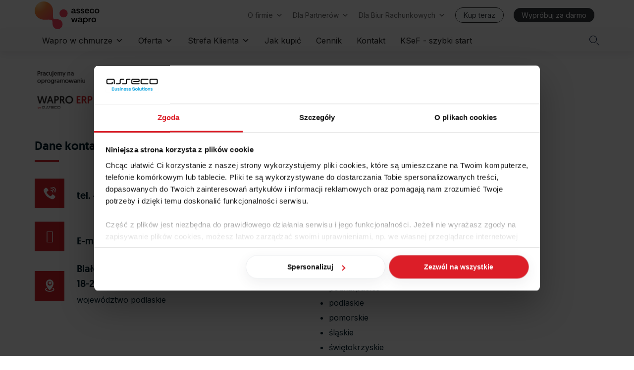

--- FILE ---
content_type: text/html; charset=UTF-8
request_url: https://biura.wapro.pl/biuro-rachunkowe/biuro-rachunkowe-rachmistrz-sc-wysokie-mazowieckie-69488/
body_size: 35934
content:
<!DOCTYPE html><html lang="pl-PL" class="no-js"><head><meta charset="UTF-8" /><meta http-equiv="X-UA-Compatible" content="IE=edge" /><meta name="viewport" content="width=device-width, initial-scale=1"><meta name="theme-color" content="#d42027"><link rel="pingback" href="https://biura.wapro.pl/xmlrpc.php" /> <script type="text/javascript" data-cookieconsent="ignore">window.dataLayer = window.dataLayer || [];

	function gtag() {
		dataLayer.push(arguments);
	}

	gtag("consent", "default", {
		ad_personalization: "denied",
		ad_storage: "denied",
		ad_user_data: "denied",
		analytics_storage: "denied",
		functionality_storage: "denied",
		personalization_storage: "denied",
		security_storage: "granted",
		wait_for_update: 2000,
	});
	gtag("set", "ads_data_redaction", true);
	gtag("set", "url_passthrough", true);</script> <script type="text/javascript" data-cookieconsent="ignore">(function (w, d, s, l, i) {
		w[l] = w[l] || [];
		w[l].push({'gtm.start': new Date().getTime(), event: 'gtm.js'});
		var f = d.getElementsByTagName(s)[0], j = d.createElement(s), dl = l !== 'dataLayer' ? '&l=' + l : '';
		j.async = true;
		j.src = 'https://www.googletagmanager.com/gtm.js?id=' + i + dl;
		f.parentNode.insertBefore(j, f);
	})(
		window,
		document,
		'script',
		'dataLayer',
		'GTM-WZSQ6K'
	);</script> <script type="text/javascript"
		id="Cookiebot"
		src="https://consent.cookiebot.com/uc.js"
		data-implementation="wp"
		data-cbid="fb938fe1-c729-49ae-bb4d-20d52d491195"
							data-blockingmode="auto"
	></script> <meta name='robots' content='index, follow, max-image-preview:large, max-snippet:-1, max-video-preview:-1' />  <script data-cfasync="false" data-pagespeed-no-defer data-cookieconsent="ignore">var gtm4wp_datalayer_name = "dataLayer";
	var dataLayer = dataLayer || [];

	const gtm4wp_scrollerscript_debugmode         = false;
	const gtm4wp_scrollerscript_callbacktime      = 100;
	const gtm4wp_scrollerscript_readerlocation    = 150;
	const gtm4wp_scrollerscript_contentelementid  = "content";
	const gtm4wp_scrollerscript_scannertime       = 60;</script> <link media="all" href="https://biura.wapro.pl/wp-content/cache/autoptimize/4/css/autoptimize_272c86119920a036c44af709e7e4b3a1.css" rel="stylesheet"><link media="(max-width: 1023px)" href="https://biura.wapro.pl/wp-content/cache/autoptimize/4/css/autoptimize_e595739dd99d0990bc6739b0ba4eef2e.css" rel="stylesheet"><style media="(min-width: 993px) and (max-width: 1260px)">.responsive-layout .layout-left-only .loop-wrapper.regular .post-media,.responsive-layout .layout-right-only .loop-wrapper.regular .post-media{flex-basis:100%;margin-bottom:var(--vamtam-vertical-padding)}</style><link media="(min-width: 993px)" href="https://biura.wapro.pl/wp-content/cache/autoptimize/4/css/autoptimize_56a8564eb089d2591e888425549d2691.css" rel="stylesheet"><link media="(max-width: 992px)" href="https://biura.wapro.pl/wp-content/cache/autoptimize/4/css/autoptimize_6abc1cae714c79d57d3b818a1ad7d3b3.css" rel="stylesheet"><link media="(max-width: 768px)" href="https://biura.wapro.pl/wp-content/cache/autoptimize/4/css/autoptimize_e0a77916164391002367155784f0b2f7.css" rel="stylesheet"><title>BIURO RACHUNKOWE &quot;RACHMISTRZ&quot; S.C. - WAPRO ERP Biura rachunkowe</title><link rel="canonical" href="https://biura.wapro.pl/biuro-rachunkowe/biuro-rachunkowe-rachmistrz-sc-wysokie-mazowieckie-69488/" /><meta property="og:locale" content="pl_PL" /><meta property="og:type" content="article" /><meta property="og:title" content="BIURO RACHUNKOWE &quot;RACHMISTRZ&quot; S.C. - WAPRO ERP Biura rachunkowe" /><meta property="og:url" content="https://biura.wapro.pl/biuro-rachunkowe/biuro-rachunkowe-rachmistrz-sc-wysokie-mazowieckie-69488/" /><meta property="og:site_name" content="WAPRO ERP Biura rachunkowe" /><meta property="article:publisher" content="https://www.facebook.com/pg/erpbyasseco/" /><meta property="article:published_time" content="2019-09-16T19:51:04+00:00" /><meta property="article:modified_time" content="2019-09-22T21:31:06+00:00" /><meta property="og:image" content="https://wpdev.wapro.pl/wp-content/uploads/2019/09/brak_logo.png" /><meta name="author" content="Wapro ERP" /><meta name="twitter:label1" content="Napisane przez" /><meta name="twitter:data1" content="Wapro ERP" /> <script type="application/ld+json" class="yoast-schema-graph">{"@context":"https://schema.org","@graph":[{"@type":"Article","@id":"https://biura.wapro.pl/biuro-rachunkowe/biuro-rachunkowe-rachmistrz-sc-wysokie-mazowieckie-69488/#article","isPartOf":{"@id":"https://biura.wapro.pl/biuro-rachunkowe/biuro-rachunkowe-rachmistrz-sc-wysokie-mazowieckie-69488/"},"author":{"name":"Wapro ERP","@id":"https://biura.wapro.pl/#/schema/person/cfe78c5f3e6d3ae207d79513b64fe61f"},"headline":"BIURO RACHUNKOWE &#8222;RACHMISTRZ&#8221; S.C.","datePublished":"2019-09-16T19:51:04+00:00","dateModified":"2019-09-22T21:31:06+00:00","mainEntityOfPage":{"@id":"https://biura.wapro.pl/biuro-rachunkowe/biuro-rachunkowe-rachmistrz-sc-wysokie-mazowieckie-69488/"},"wordCount":61,"publisher":{"@id":"https://biura.wapro.pl/#organization"},"image":{"@id":"https://biura.wapro.pl/biuro-rachunkowe/biuro-rachunkowe-rachmistrz-sc-wysokie-mazowieckie-69488/#primaryimage"},"thumbnailUrl":"https://wpdev.wapro.pl/wp-content/uploads/2019/09/brak_logo.png","articleSection":["Biuro rachunkowe"],"inLanguage":"pl-PL"},{"@type":"WebPage","@id":"https://biura.wapro.pl/biuro-rachunkowe/biuro-rachunkowe-rachmistrz-sc-wysokie-mazowieckie-69488/","url":"https://biura.wapro.pl/biuro-rachunkowe/biuro-rachunkowe-rachmistrz-sc-wysokie-mazowieckie-69488/","name":"BIURO RACHUNKOWE \"RACHMISTRZ\" S.C. - WAPRO ERP Biura rachunkowe","isPartOf":{"@id":"https://biura.wapro.pl/#website"},"primaryImageOfPage":{"@id":"https://biura.wapro.pl/biuro-rachunkowe/biuro-rachunkowe-rachmistrz-sc-wysokie-mazowieckie-69488/#primaryimage"},"image":{"@id":"https://biura.wapro.pl/biuro-rachunkowe/biuro-rachunkowe-rachmistrz-sc-wysokie-mazowieckie-69488/#primaryimage"},"thumbnailUrl":"https://wpdev.wapro.pl/wp-content/uploads/2019/09/brak_logo.png","datePublished":"2019-09-16T19:51:04+00:00","dateModified":"2019-09-22T21:31:06+00:00","breadcrumb":{"@id":"https://biura.wapro.pl/biuro-rachunkowe/biuro-rachunkowe-rachmistrz-sc-wysokie-mazowieckie-69488/#breadcrumb"},"inLanguage":"pl-PL","potentialAction":[{"@type":"ReadAction","target":["https://biura.wapro.pl/biuro-rachunkowe/biuro-rachunkowe-rachmistrz-sc-wysokie-mazowieckie-69488/"]}]},{"@type":"ImageObject","inLanguage":"pl-PL","@id":"https://biura.wapro.pl/biuro-rachunkowe/biuro-rachunkowe-rachmistrz-sc-wysokie-mazowieckie-69488/#primaryimage","url":"https://wpdev.wapro.pl/wp-content/uploads/2019/09/brak_logo.png","contentUrl":"https://wpdev.wapro.pl/wp-content/uploads/2019/09/brak_logo.png"},{"@type":"BreadcrumbList","@id":"https://biura.wapro.pl/biuro-rachunkowe/biuro-rachunkowe-rachmistrz-sc-wysokie-mazowieckie-69488/#breadcrumb","itemListElement":[{"@type":"ListItem","position":1,"name":"Strona główna","item":"https://biura.wapro.pl/"},{"@type":"ListItem","position":2,"name":"BIURO RACHUNKOWE &#8222;RACHMISTRZ&#8221; S.C."}]},{"@type":"WebSite","@id":"https://biura.wapro.pl/#website","url":"https://biura.wapro.pl/","name":"WAPRO ERP Biura rachunkowe","description":"","publisher":{"@id":"https://biura.wapro.pl/#organization"},"potentialAction":[{"@type":"SearchAction","target":{"@type":"EntryPoint","urlTemplate":"https://biura.wapro.pl/?s={search_term_string}"},"query-input":{"@type":"PropertyValueSpecification","valueRequired":true,"valueName":"search_term_string"}}],"inLanguage":"pl-PL"},{"@type":"Organization","@id":"https://biura.wapro.pl/#organization","name":"WAPRO ERP Biura rachunkowe","url":"https://biura.wapro.pl/","logo":{"@type":"ImageObject","inLanguage":"pl-PL","@id":"https://biura.wapro.pl/#/schema/logo/image/","url":"https://biura.wapro.pl/wp-content/uploads/sites/4/2025/09/asseco-wapro-logo-dark.svg","contentUrl":"https://biura.wapro.pl/wp-content/uploads/sites/4/2025/09/asseco-wapro-logo-dark.svg","width":399,"height":171,"caption":"WAPRO ERP Biura rachunkowe"},"image":{"@id":"https://biura.wapro.pl/#/schema/logo/image/"},"sameAs":["https://www.facebook.com/pg/erpbyasseco/","https://pl.linkedin.com/company/asseco-business-solutions-sa","https://www.youtube.com/playlist?list=PLit3SfkUKHz70etLt8LbDpz5IBZWgqCu0"]},{"@type":"Person","@id":"https://biura.wapro.pl/#/schema/person/cfe78c5f3e6d3ae207d79513b64fe61f","name":"Wapro ERP"}]}</script> <link rel='dns-prefetch' href='//biura.wapro.pl' /><link href='https://fonts.gstatic.com' crossorigin='anonymous' rel='preconnect' /><link rel="preload" href="https://biura.wapro.pl/wp-content/plugins/beaver-builder-lite-version/fonts/fontawesome/5.15.4/webfonts/fa-solid-900.woff2" as="font" type="font/woff2" crossorigin="anonymous"><link rel='stylesheet' id='fl-builder-layout-45697-css' href='https://biura.wapro.pl/wp-content/cache/autoptimize/4/css/autoptimize_single_f65b2427f00b1814e8caee4a205664d3.css?ver=f65b2427f00b1814e8caee4a205664d3' type='text/css' media='all' /><link rel='stylesheet' id='megamenu-css' href='https://biura.wapro.pl/wp-content/cache/autoptimize/4/css/autoptimize_single_3752a34529f7dd3517e64c7ad6af944c.css?ver=779947' type='text/css' media='all' /><link rel='stylesheet' id='dashicons-css' href='https://biura.wapro.pl/wp-includes/css/dashicons.min.css?ver=6.9' type='text/css' media='all' /> <script type="text/javascript" src="https://biura.wapro.pl/wp-content/plugins/stop-user-enumeration/frontend/js/frontend.js?ver=1.7.7" id="stop-user-enumeration-js" defer="defer" data-wp-strategy="defer"></script> <script type="text/javascript" src="https://biura.wapro.pl/wp-includes/js/jquery/jquery.min.js?ver=3.7.1" id="jquery-core-js"></script> <script type="text/javascript" src="https://biura.wapro.pl/wp-includes/js/jquery/jquery-migrate.min.js?ver=3.4.1" id="jquery-migrate-js"></script> <script type="text/javascript" src="https://biura.wapro.pl/wp-content/plugins/contact-form-7-conditional-logic/frontend/js/conditional-logic.js?ver=1769061752" id="contact-form-7-logic-js"></script> <script type="text/javascript" src="https://biura.wapro.pl/wp-content/plugins/duracelltomi-google-tag-manager/dist/js/analytics-talk-content-tracking.js?ver=1.22.3" id="gtm4wp-scroll-tracking-js"></script> <script type="text/javascript" id="search-filter-plugin-build-js-extra">var SF_LDATA = {"ajax_url":"https://biura.wapro.pl/wp-admin/admin-ajax.php","home_url":"https://biura.wapro.pl/","extensions":[]};
//# sourceURL=search-filter-plugin-build-js-extra</script> <script type="text/javascript" src="https://biura.wapro.pl/wp-content/plugins/search-filter-pro/public/assets/js/search-filter-build.min.js?ver=2.5.21" id="search-filter-plugin-build-js"></script> <script type="text/javascript" src="https://biura.wapro.pl/wp-content/plugins/search-filter-pro/public/assets/js/chosen.jquery.min.js?ver=2.5.21" id="search-filter-plugin-chosen-js"></script> <link rel="https://api.w.org/" href="https://biura.wapro.pl/wp-json/" /><link rel="alternate" title="JSON" type="application/json" href="https://biura.wapro.pl/wp-json/wp/v2/posts/45697" /> <script>var bb_powerpack = {
				version: '2.40.10',
				getAjaxUrl: function() { return atob( 'aHR0cHM6Ly9iaXVyYS53YXByby5wbC93cC1hZG1pbi9hZG1pbi1hamF4LnBocA==' ); },
				callback: function() {},
				mapMarkerData: {},
				post_id: '45697',
				search_term: '',
				current_page: 'https://wapro.pl/biuro-rachunkowe/biuro-rachunkowe-rachmistrz-sc-wysokie-mazowieckie-69488/',
				conditionals: {
					is_front_page: false,
					is_home: false,
					is_archive: false,
					current_post_type: '',
					is_tax: false,
										is_author: false,
					current_author: false,
					is_search: false,
									}
			};</script> 
 <script data-cfasync="false" data-pagespeed-no-defer data-cookieconsent="ignore">var dataLayer_content = {"visitorEmail":"","visitorEmailHash":"","pagePostType":"post","pagePostType2":"single-post","pageCategory":["biuro-rachunkowe"],"pagePostAuthor":"Wapro ERP","browserName":"","browserVersion":"","browserEngineName":"","browserEngineVersion":"","deviceType":"bot","deviceManufacturer":"","deviceModel":"","geoCountryCode":"(no geo data available)","geoCountryName":"(no geo data available)","geoRegionCode":"(no geo data available)","geoRegionName":"(no geo data available)","geoCity":"(no geo data available)","geoZipcode":"(no geo data available)","geoLatitude":"(no geo data available)","geoLongitude":"(no geo data available)"};
	dataLayer.push( dataLayer_content );</script> <script data-cfasync="false" data-pagespeed-no-defer data-cookieconsent="ignore">(function(w,d,s,l,i){w[l]=w[l]||[];w[l].push({'gtm.start':
new Date().getTime(),event:'gtm.js'});var f=d.getElementsByTagName(s)[0],
j=d.createElement(s),dl=l!='dataLayer'?'&l='+l:'';j.async=true;j.src=
'//www.googletagmanager.com/gtm.js?id='+i+dl;f.parentNode.insertBefore(j,f);
})(window,document,'script','dataLayer','GTM-WZSQ6K');</script> <link rel="icon" href="https://biura.wapro.pl/wp-content/uploads/sites/4/2019/04/cropped-favicon_wapro-1-32x32.png" sizes="32x32" /><link rel="icon" href="https://biura.wapro.pl/wp-content/uploads/sites/4/2019/04/cropped-favicon_wapro-1-192x192.png" sizes="192x192" /><link rel="apple-touch-icon" href="https://biura.wapro.pl/wp-content/uploads/sites/4/2019/04/cropped-favicon_wapro-1-180x180.png" /><meta name="msapplication-TileImage" content="https://biura.wapro.pl/wp-content/uploads/sites/4/2019/04/cropped-favicon_wapro-1-270x270.png" /><style type="text/css" id="wp-custom-css">@import url('https://fonts.googleapis.com/css2?family=Inter:wght@100..900&display=swap');

* {
	-webkit-hyphens: none !important;
	hyphens: none !important;
}

	.post-siblings a {
		display: none;
	}


@font-face {
	font-family: "geomanist medium";
	src: url("https://biura.wapro.pl/wp-content/uploads/fonts/geomanist-medium-webfont.eot");
	src: url("https://biura.wapro.pl/wp-content/uploads/fonts/geomanist-medium-webfont.woff") format("woff"), url("https://biura.wapro.pl/wp-content/uploads/fonts/geomanist-medium-webfont.ttf") format("truetype"), url("https://biura.wapro.pl/wp-content/uploads/fonts/geomanist-medium-webfont.svg#filename") format("svg");
}

@font-face {
	font-family: "geomanist regular";
	src: url("https://biura.wapro.pl/wp-content/uploads/fonts/geomanist-regular-webfont.eot");
	src: url("https://biura.wapro.pl/wp-content/uploads/fonts/geomanist-regular-webfont.woff") format("woff"), url("https://biura.wapro.pl/wp-content/uploads/fonts/geomanist-regular-webfont.ttf") format("truetype"), url("https://biura.wapro.pl/wp-content/uploads/fonts/geomanist-regular-webfont.svg#filename") format("svg");
}

@font-face {
	font-family: "geomanist book";
	src: url("https://biura.wapro.pl/wp-content/uploads/fonts/geomanist-book-webfont.eot");
	src: url("https://biura.wapro.pl/wp-content/uploads/fonts/geomanist-book-webfont.woff") format("woff"), url("https://biura.wapro.pl/wp-content/uploads/fonts/geomanist-book-webfont.ttf") format("truetype"), url("https://biura.wapro.pl/wp-content/uploads/fonts/geomanist-book-webfont.svg#filename") format("svg");
}

/*Cookiebot START*/
div#CookiebotWidget-buttons button, div#CybotCookiebotDialogBodyButtonsWrapper button, div#CookiebotWidget-buttons button{
    border-radius: 1.875rem !important;
	border: 0.0625rem solid rgba(218,222,225,.5)!important;
    box-shadow: 0 0.5rem 1.5625rem rgba(67,63,75,.08) !important;
    font-size: .875rem !important;
    font-weight: 700 !important;
    line-height: 1 !important;
    padding: 16px 30px !important;
    transition: all .3s ease !important;
}

.CybotCookiebotDialogBodyButton{
		color: #333 !important;
}

#CybotCookiebotDialogBodyLevelButtonLevelOptinAllowAll {
	color: #fff !important;
}

#CybotCookiebotDialogBodyLevelButtonCustomize {
	    color: var(--color-heading) !important;
background-color: var(--gray-100) !important;
}

.CookiebotWidget-main-logo, #CybotCookiebotDialogPoweredbyCybot, #CybotCookiebotDialogPoweredByText,
a.CybotCookiebotDialogDetailBodyContentCookieLink{
	display: none !important;
}

.Cookiebotwidget-consent-icon svg path, button.CookiebotWidget-logo 
svg path {
    stroke-width: 0.00375rem !important;
}

li.CookiebotWidget-approved:before, #CookiebotWidget .CookiebotWidget-body .CookiebotWidget-consents-list li:before  {
    content: "";
}
.CookiebotWidget-logo {
    border: 3px solid #fff !important;
    border-radius: 40px;
}

div#CookieDeclarationUserStatusPanel, .CookieDeclaration .uCookieIntro {
    display: none !important;
}

@media screen and (min-width: 1280px){
#CybotCookiebotDialog .CookieCard .CybotCookiebotDialogDetailBodyContentCookieTypeIntro {
    padding-left: 37px !important;
	}
}

@media screen and (max-width: 900px)	{
#CookiebotWidget{
		bottom: 22px !important;
	}
}
/*Cookiebot END*/

#dane-biura {
	padding-left: 10px;
}

#header-404 .line-2 {
	line-height: 46px!important;
}

#user-info-box {
	float: right;
}

.pp-hover-card-container {
	clear: none;
}

body .post-content .fl-row-full-width .fl-row-fixed-width {
	padding-left: 0;
	padding-right: 0;
}

.logo-wrapper .logo-tagline .logo {
  height: 56px !important;
  min-width: 127px !important;
}

.normal-logo {
  margin: 0;
  padding-left: 24px;
  height: 56px;
}

.alternative-logo {
  height: 56px !important;
  min-width: 180px !important;
  padding-left: 24px;
  margin: 0;
}

.somfrp-lost-pass-form-text p {
	font: var(--vamtam-primary-font-font-weight) var(--vamtam-primary-font-font-style) var(--vamtam-primary-font-font-size)/var(--vamtam-primary-font-line-height) var(--vamtam-primary-font-font-family);;
	font-size: 18px;
}

h2 > span > b, h5 > span > b {
	font-family: "geomanist medium";
	font-weight: 500;
}

.fl-node-5c8b57fa4281f > .fl-row-content-wrap {
	border-top-width: 0 !important;
}

header.main-header.layout-logo-text-menu .first-row #header-text > div {
	padding: 0;
}

/*new menu add */

header.main-header.layout-logo-text-menu .second-row {
    border-top: 0;
}

body.sticky-header-type-normal header.main-header:not( .layout-single-row ) .second-row {
	    background: #fafafa;
	box-shadow: 0px 5px 15px 0px rgba(67, 63, 75, 0.10);
}

/*new menu add end */

.pp-content-category-list.pp-post-meta {
	position: absolute;
	top: 25px;
	border: 0;
	left: 30px;
}


.vamtam-button, a.pp-button, .button, button {
    border-radius: 30px !important;
}

.pp-grid-load-more-button {
	border-bottom: 2px solid #fff !important;
	padding-right: 20px !important;
	padding-left: 20px !important;
}

.pp-grid-load-more-button:hover {
	border-bottom: 2px solid #d42027 !important;
}

.pp-grid-load-more-button .pp-grid-loader-text, .btn-more-own span.pp-button-text {
	font-family: "geomanist medium";
	letter-spacing: 2px;
}

.btn-more-own span.pp-button-text {
	padding: 0 20px 5px;
	border-bottom: 2px solid #031f2c !important;
	text-decoration: none;
}

.btn-more-own span.pp-button-text:hover {
	color: #d42027;
	border-bottom: 2px solid #d42027 !important;
}

body #mega-menu-wrap-menu-header #mega-menu-menu-header > li.mega-current-menu-ancestor:not(.mega-hide-arrow) > .mega-menu-link::after, body #mega-menu-wrap-menu-header #mega-menu-menu-header > li.mega-current-menu-item:not(.mega-hide-arrow) > .mega-menu-link::after {
	display:none;
}

div.menu-bold {
	font-weight: 700;
  padding: 1px 0;
}

.menu-button {
	font-size: 14px;
	margin-right: 0;
	padding: 15px 30px;
	color: #d42027;
	background-color: #ffffff;
	border: 1px solid #d42027;
	border-radius:30px;
}

.menu-button:hover {
	border: 1px solid #031f2c;
	color: #ffffff;
	background-color: #031f2c;
	transition: color .3s ease-out, border .3s ease-out, background .3s ease-out, box-shadow .3s ease-out !important;
}

.tp-mask-wrap{
	top:5px;
}

.tp-caption.rev_layer_in_group span {
	color: #000;
}

.pp-flipbox {
/*min-width: 250px;*/
}

.pp-flipbox .pp-flipbox-description i {
	float: left;
}

.pp-flipbox .pp-flipbox-description .fl-icon-text {
	width: 50%;
	float: left;
}

.pp-flipbox .pp-flipbox-description i::before {
	font-size: 70px;
	margin-left: 5px;
	margin-right: 0;
}

.pp-flipbox.pp-flipbox-front i {
	color: var(--vamtam-accent-color-1);
}

.pp-flipbox.pp-flipbox-back b {
	font-family: "geomanist medium";
	font-weight: 500;
}

.pp-flipbox.pp-flipbox-back i,
.pp-flipbox.pp-flipbox-back b {
	color: #fff;
}

.pp-flipbox.pp-flipbox-back a:hover i {
	color: #000;
}

.pp-flipbox.pp-flipbox-back {
	padding: 0 !important;
}

.pp-flipbox.pp-flipbox-back a.pp-flipbox-link .pp-flipbox-inner {
	display: block;
}

a.pp-modal-trigger {
	border-bottom: 0;
}

.search-wrapper button.header-search {
	padding: 10px 30px;
}

#menus {
	min-height: 49px;
}

.pp-slider-wrapper .pp-slide .pp-slider-img {
	box-shadow: none !important;
}

.obszary-tekst .fl-rich-text {
	min-height: 125px;
}

[class^="icon-"]::before, [class*=" icon-"]::before {
	display: initial;
}

form.wpcf7-form p.klauzula_info {
	font-size: 12px !important;
	color: #968d86;
	line-height: 14px !important;
	padding-left: 24px;
}

.mfp-bottom-bar, body.single-post .single-post-wrapper .post-content-outer .vamtam-meta-tax span.icon {
	display: none;
}

.vamtam-hide-bg-photo-mobile .fl-col-content.fl-node-content {
	background-position: 30% bottom;
}


/*.pp-3d-slider .pp-slider-nav {
	bottom: 0;
}*/
div.mfp-wrap.mfp-5c779aaf1b4f4 .mfp-close {
	height: 70px;
	width: 70px;
}

.header-middle {
	transform: none;
	background-attachment: fixed;
	background-color: #333;
	background-position: center;
}

.header-middle .text-shadow {
	content: "";
	display: block;
	width: 100%;
	height: 100%;
	background: var(--vamtam-accent-color-5-hc);
	opacity: .3;
	position: absolute;
	top: 0;
	left: 0;
	-webkit-animation: vamtam-fadein-title 2s ease-in-out;
	animation: vamtam-fadein-title 2s ease-in-out;
}

div.wpcf7-response-output {
	padding: 0;
}

#main div.wpcf7-response-output {
	color: #3c763d !important;
	border-color: #d6e9c6 !important;
	background-color: #dff0d8 !important;
	border-width: 1px;
	margin: 20px 0;
	padding: 10px 20px;
	border-radius: 6px;
	display: none;
	visibility: visible;
}

#main div.wpcf7-response-output.hidden {
	display: none;
	visibility: none;
}

#main form.wpcf7-form.invalid div.wpcf7-response-output,
#main form.wpcf7-form.failed div.wpcf7-response-output,
#main form.wpcf7-form.spam div.wpcf7-response-output {
    color: #BC1A22 !important;
    border-color: #FADBDD !important;
    background-color: #F8F1F1 !important;
	background: url(/wp-content/uploads/2024/08/button-error-2.svg) #F8F1F1 left 15px top 11px no-repeat !important;
	padding: 12px 20px 12px 45px !important;
}

.pp-login-form-wrap .button{
	margin-top:5px;
	color:#ffffff;	
}

a.color-red {
	color: #d42027;
	cursor: pointer;
}

h4.color-red {
	font-size: 96px;
	line-height: 96px;
	color: #d42027;
	margin-bottom: 0;
	margin-top: 0;
}

span.color-red {
	color: #d42027;
}

span.color-cloud {
	color: #00aaa0;
}


/* new menu start */

#mega-menu-wrap-menu-header
  #mega-menu-menu-header
  > li.mega-menu-megamenu
  > ul.mega-sub-menu
  .mega-menu-item-custom_html-3
  a {
  transition: none;
}

#mega-menu-wrap-menu-header
  #mega-menu-menu-header
  > li.mega-menu-megamenu
  > ul.mega-sub-menu
  li.mega-menu-column
  > ul.mega-sub-menu
  > li.mega-menu-item
  li.mega-menu-item.margin-btm {
  margin-bottom: 30px;
}

body.sticky-header .fixed-header-box .logo-wrapper .logo img.normal-logo {
  max-height: 56px !important;
}

#menus,
header.main-header .second-row {
  min-height: 42px;
}

header.main-header button.header-search {
  height: 1.4em;
  font-size: 1.5em;
}

#mega-menu-wrap-menu-header
  #mega-menu-menu-header
  > li.mega-menu-megamenu
  > ul.mega-sub-menu {
  overflow: hidden;
  padding: 10px 30px 20px;
}

/*#mega-menu-wrap-menu-header
  #mega-menu-menu-header
  > li.mega-menu-megamenu
  > ul.mega-sub-menu
  li.mega-menu-column.kup-taniej {
  background-color: #fafafa;
  padding-top: 20px;
  top: 0px;
  right: 0px;
  padding-bottom: 60px;
  position: absolute;
}*/

#mega-menu-wrap-menu-header
  #mega-menu-menu-header
  > li.mega-menu-megamenu
  > ul.mega-sub-menu
  li.mega-menu-column
  > ul.mega-sub-menu
  > li.mega-menu-item.menu-title
  > a.mega-menu-link {
  font-family: 'Inter', sans-serif;
  font-weight: 600;
  font-size: 16px;
  color: #000;
	margin: 20px 0;
  /*padding-left: 10px;*/
}

#mega-menu-wrap-menu-header
  #mega-menu-menu-header
  > li.mega-menu-megamenu
  > ul.mega-sub-menu
  li.mega-menu-column
  > ul.mega-sub-menu
  > li.mega-menu-item
  li.mega-menu-item.menu-label
  > ul.mega-sub-menu {
  margin-left: 0;
}

#mega-menu-wrap-menu-header
  #mega-menu-menu-header
  > li.mega-menu-megamenu
  > ul.mega-sub-menu
  li.mega-menu-column
  > ul.mega-sub-menu.menu-erp
  > li.mega-menu-item.menu-title {
  border-right: 2px solid #e5e5e5;
}

#mega-menu-wrap-menu-header
  #mega-menu-menu-header
  > li.mega-menu-megamenu
  > ul.mega-sub-menu
  li.mega-menu-column
  > ul.mega-sub-menu
  > li.mega-menu-item
  li.mega-menu-item
  > a.mega-menu-link
  > span {
  font-family: 'geomanist book', sans-serif;
  font-size: 12px;
  color: #30393f;
}

#mega-menu-wrap-menu-header
  #mega-menu-menu-header
  > li.mega-menu-megamenu
  > ul.mega-sub-menu
  li.mega-menu-column
  > ul.mega-sub-menu
  > li.mega-menu-item
  li.mega-menu-item
  > a.mega-menu-link:hover
  > span,
#mega-menu-wrap-menu-header
  #mega-menu-menu-header
  > li.mega-menu-megamenu
  > ul.mega-sub-menu
  li.mega-menu-column
  > ul.mega-sub-menu
  > li.mega-menu-item.menu-promo
  > a.mega-menu-link {
  color: #30393f;
}

/*#mega-menu-wrap-menu-header
  #mega-menu-menu-header
  > li.mega-menu-megamenu
  > ul.mega-sub-menu
  li.mega-menu-column
  > ul.mega-sub-menu
  > li.mega-menu-item
  li.mega-menu-item
  > a.mega-menu-link:hover {
  background-color: #fafafa !important;
}*/

#mega-menu-wrap-menu-header
  #mega-menu-menu-header
  > li.mega-menu-megamenu
  > ul.mega-sub-menu
  li.mega-menu-column.col-products-line
  > ul.mega-sub-menu
  > li.mega-menu-item
  li.mega-menu-item
  > a.mega-menu-link:hover {
  background-color: #f5f5f5 !important;
}

#mega-menu-wrap-menu-header
  #mega-menu-menu-header
  > li.mega-menu-megamenu
  > ul.mega-sub-menu
  li.mega-menu-column.col-products-line
  > ul.mega-sub-menu
  > li.mega-menu-item
  li.mega-menu-item
  > a.mega-menu-link:hover,
#mega-menu-wrap-menu-header
  #mega-menu-menu-header
  > li.mega-menu-megamenu
  > ul.mega-sub-menu
  li.mega-menu-column
  > ul.mega-sub-menu
  > li.mega-menu-item.menu-bottom
  > a.mega-menu-link:hover {
  color: #454d52;
}

#mega-menu-wrap-menu-header
  #mega-menu-menu-header
  > li.mega-menu-megamenu
  > ul.mega-sub-menu
  li.mega-menu-column.col-products-line
  > ul.mega-sub-menu
  > li.mega-menu-item
  li.mega-menu-item
  > a.mega-menu-link:hover
  > span,
#mega-menu-wrap-menu-header
  #mega-menu-menu-header
  > li.mega-menu-megamenu
  > ul.mega-sub-menu
  li.mega-menu-column.col-products-line
  > ul.mega-sub-menu
  > li.mega-menu-item
  li.mega-menu-item
  > a.mega-menu-link:hover
  > span
  > span.color-red,
#mega-menu-wrap-menu-header
  #mega-menu-menu-header
  > li.mega-menu-megamenu
  > ul.mega-sub-menu
  li.mega-menu-column
  > ul.mega-sub-menu
  > li.mega-menu-item.menu-bottom
  > a.mega-menu-link:hover
  > span {
  color: #bc1a22;
}

#mega-menu-wrap-menu-header
  #mega-menu-menu-header
  > li.mega-menu-megamenu
  > ul.mega-sub-menu
  li.mega-menu-column
  > ul.mega-sub-menu
  > li.mega-menu-item.menu-promo
  > a.mega-menu-link:hover {
  background-color: #dff1e0;
}

#mega-menu-wrap-menu-header
  #mega-menu-menu-header
  > li.mega-menu-megamenu
  > ul.mega-sub-menu
  li.mega-menu-column.col-products-line
  > ul.mega-sub-menu
  > li.mega-menu-item.menu-title
  > a.mega-menu-link {
  margin-top: 30px;
  padding-left: 14px;
}

.bottom-klient {
  background: #f2f2f2!important;
	display: flex;
	margin-top: 20px;
}

.bottom-klient p {
	display: flex;
	flex-direction: column;
	margin-bottom:0!important;
}

.bottom-klient a > p > span {
  font-size: 14px;
  font-weight: 400;
  line-height: 20px;
}

.bottom-klient a:hover > p {
	text-decoration:none;
}

.bottom-klient a:hover > p > span {
  text-decoration: underline;
	color:#222;
}

/*#mega-menu-wrap-menu-header
  #mega-menu-menu-header
  > li.mega-menu-megamenu
  > ul.mega-sub-menu
  li.mega-menu-column
  > ul.mega-sub-menu
  > li.mega-menu-item
  li.mega-menu-item
  > a.mega-menu-link {
  padding: 10px 5px 10px 5px;
  border-radius: 8px;
}*/

#mega-menu-wrap-menu-header
  #mega-menu-menu-header
  > li.mega-menu-megamenu
  > ul.mega-sub-menu
  li.mega-menu-column.col-products-line
  > ul.mega-sub-menu
  > li.mega-menu-item
  li.mega-menu-item
  > a.mega-menu-link {
  padding: 10px 5px 10px 60px;
  border-radius: 8px;
}

#mega-menu-wrap-menu-top
  #mega-menu-menu-top
  > li.mega-menu-flyout
  ul.mega-sub-menu
  li.mega-menu-item:first-child
  > a.mega-menu-link,
#mega-menu-wrap-menu-top
  #mega-menu-menu-top
  > li.mega-menu-flyout
  ul.mega-sub-menu
  li.mega-menu-item:last-child
  > a.mega-menu-link {
  border-radius: 8px;
}

/*#mega-menu-wrap-menu-header
  #mega-menu-menu-header
  > li.mega-menu-megamenu
  > ul.mega-sub-menu
  li.mega-menu-column.menu-main-oferta,
#mega-menu-wrap-menu-header
  #mega-menu-menu-header
  > li.mega-menu-megamenu.menu-klient
  > ul.mega-sub-menu
  li.mega-menu-column {
  margin-top: 20px;
}*/

#mega-menu-wrap-menu-header
  #mega-menu-menu-header
  > li.mega-menu-megamenu
  > ul.mega-sub-menu
  li.mega-menu-column.menu-main-oferta
  > ul.mega-sub-menu
  > li.mega-menu-item
  li.mega-menu-item
  > a.mega-menu-link {
  margin: 0px 10px;
  padding: 10px;
}

/*#mega-menu-wrap-menu-header
  #mega-menu-menu-header
  > li.mega-menu-megamenu.menu-klient
  > ul.mega-sub-menu
  li.mega-menu-column
  > ul.mega-sub-menu
  > li.mega-menu-item
  li.mega-menu-item
  > a.mega-menu-link {
  margin: 0px 10px;
  padding: 10px;
}*/

#mega-menu-wrap-menu-header
  #mega-menu-menu-header
  > li.mega-menu-megamenu
  > ul.mega-sub-menu
  li.mega-menu-column.menu-main-oferta
  > ul.mega-sub-menu
  > li.mega-menu-item
  li.mega-menu-item.menu-label
  > a.mega-menu-link {
  font-family: 'geomanist book', sans-serif;
  color: #596165;
  font-size: 11px;
  letter-spacing: 1px;
  background-color: #f5f5f5 !important;
  width: fit-content;
  padding: 2px 8px;
  margin: 5px 0 5px 10px;
  border-radius: 4px;
}

#mega-menu-wrap-menu-header
  #mega-menu-menu-header
  > li.mega-menu-megamenu
  > ul.mega-sub-menu
  li.mega-menu-column.menu-main-oferta
  > ul.mega-sub-menu
  > li.mega-menu-item
  li.mega-menu-item.menu-label
  > a.mega-menu-link:hover {
  color: inherit;
}

#mega-menu-wrap-menu-header
  #mega-menu-menu-header
  > li.mega-menu-megamenu
  > ul.mega-sub-menu
  li.mega-menu-column
  > ul.mega-sub-menu
  > li.mega-menu-item
  li.mega-menu-item.menu-out
  > a.mega-menu-link:hover {
  background: url('https://wapro.pl/wp-content/uploads/2024/08/menu-arrow-out.svg')
    right 20px center no-repeat !important;
		padding-right: 3rem;
}

#mega-menu-wrap-menu-header
  #mega-menu-menu-header
  > li.mega-menu-megamenu
  > ul.mega-sub-menu
  li.mega-menu-column
  > ul.mega-sub-menu
  > li.mega-menu-item.menu-bottom
  > a.mega-menu-link
  > span,
.bottom-klient a > p, #mega-menu-wrap-menu-header #mega-menu-menu-header > li.mega-menu-flyout ul.mega-sub-menu li.mega-menu-item.menu-top-two-lines a.mega-menu-link > span {
  font-family: 'Inter', sans-serif;
  font-weight: 600;
  font-size: 16px;
  line-height: 22px;
  color: #222;
}

#mega-menu-wrap-menu-header #mega-menu-menu-header > li.mega-menu-flyout ul.mega-sub-menu li.mega-menu-item.menu-top-two-lines a.mega-menu-link:hover > span {
	display:inline-block;
}

#mega-menu-wrap-menu-header #mega-menu-menu-header > li.mega-menu-flyout ul.mega-sub-menu li.mega-menu-item.menu-top-two-lines a.mega-menu-link > span > span.has-text-icon-color {
	
  background: linear-gradient(90deg, #ef5909, #D70E44);
  -webkit-background-clip: text;
  -webkit-text-fill-color: transparent;

}

#mega-menu-wrap-menu-header #mega-menu-menu-header > li.mega-menu-flyout.two-lines ul.mega-sub-menu {
	width: 400px;
}

#mega-menu-wrap-menu-header #mega-menu-menu-header > li.mega-menu-flyout ul.mega-sub-menu li.mega-menu-item.menu-top-two-lines a.mega-menu-link {
	margin: 10px 0;
}

/*#mega-menu-wrap-menu-header #mega-menu-menu-header > li.mega-menu-flyout ul.mega-sub-menu li.mega-menu-item.menu-top-two-lines a.mega-menu-link:hover {
	margin: 10px;
}*/

#mega-menu-wrap-menu-header #mega-menu-menu-header > li.mega-menu-megamenu > ul.mega-sub-menu li.mega-menu-column > ul.mega-sub-menu > li.mega-menu-item > a.mega-menu-link:hover {
	text-decoration:none;
}

#mega-menu-wrap-menu-header #mega-menu-menu-header > li.mega-menu-flyout ul.mega-sub-menu li.mega-menu-item.menu-top-two-lines a.mega-menu-link {
	line-height: 22px;
	color:#666;
}

#mega-menu-wrap-menu-header #mega-menu-menu-header > li.mega-menu-flyout ul.mega-sub-menu li.mega-menu-item.menu-top-two-lines a.mega-menu-link:hover > span {
	text-decoration: none;
}


/*
#mega-menu-wrap-menu-header #mega-menu-menu-header > li.mega-menu-flyout ul.mega-sub-menu li.mega-menu-item.menu-top-two-lines a.mega-menu-link > span > span.color-red {
	color: #BC1A22;
}

#mega-menu-wrap-menu-header #mega-menu-menu-header > li.mega-menu-flyout ul.mega-sub-menu li.mega-menu-item.menu-top-two-lines a.mega-menu-link:hover {
	color: #454D52; 
}*/

#mega-menu-wrap-menu-header
  #mega-menu-menu-header
  > li.mega-menu-megamenu
  > ul.mega-sub-menu
  li.mega-menu-column
  > ul.mega-sub-menu
  > li.mega-menu-item.menu-promo
  > a.mega-menu-link {
  text-align: left;
  margin: 0 12px;
  background-color: #e8f5e9;
  background-repeat: no-repeat;
  background-image: url('https://wapro.pl/wp-content/uploads/2024/09/promo-icon.svg'),
    url('https://wapro.pl/wp-content/uploads/2024/09/menu-arrow-right-green.svg');
  background-position: left 5px center, right 10px center;
  bottom: 12px;
  border-radius: 8px;
  padding-left: 60px;
  color: #33691e;
  font-size: 16px;
  font-weight: 600;
  line-height: 22px;
}

#mega-menu-wrap-menu-header
  #mega-menu-menu-header
  > li.mega-menu-megamenu
  > ul.mega-sub-menu
  li.mega-menu-column
  > ul.mega-sub-menu
  > li.mega-menu-item.menu-promo
  > a.mega-menu-link
  > span {
  font-family: 'Inter', sans-serif;
  font-size: 14px;
  font-weight: 400;
  line-height: 18px;
  color: #454d52;
}
/*
#mega-menu-wrap-menu-header #mega-menu-menu-header .bottom-klient a {
	display: flex;
	padding: .75rem;
  width: 100%;
}

.bottom-klient a > p > span {
  font-family: 'Inter', sans-serif;
  font-weight: 400;
  font-size: 14px;
  color: #454d52;
}*/

.has-text-icon-color {
  color: linear-gradient(90deg,#ef5909,#D70E44);
  display: inline-block;
}

#mega-menu-wrap-menu-header
  #mega-menu-menu-header
  > li.mega-menu-megamenu
  > ul.mega-sub-menu
  li.mega-menu-column.col-products-line
  > ul.mega-sub-menu
  > li.mega-menu-item
  li.mega-menu-item
  > a.mega-menu-link
  > span {
  font-family: 'Inter', sans-serif;
  font-weight: 600;
  font-size: 16px;
  line-height: 22px;
  color: #30393f;
}

#mega-menu-wrap-menu-header
  #mega-menu-menu-header
  > li.mega-menu-megamenu
  > ul.mega-sub-menu
  li.mega-menu-column
  > ul.mega-sub-menu
  > li.mega-menu-item.menu-bottom
  > a.mega-menu-link {
  margin: 10px;
}

#mega-menu-wrap-menu-header
  #mega-menu-menu-header
  > li.mega-menu-megamenu
  > ul.mega-sub-menu
  li.mega-menu-column
  > ul.mega-sub-menu
  > li.mega-menu-item.menu-bottom
  > a.mega-menu-link {
  background: url('https://wapro.pl/wp-content/uploads/2024/08/menu-arrow-right.svg')
    #fafafa right 0px center no-repeat !important;
}

#mega-menu-wrap-menu-header
  #mega-menu-menu-header
  > li.mega-menu-megamenu
  > ul.mega-sub-menu
  li.mega-menu-column
  > ul.mega-sub-menu
  > li.mega-menu-item.menu-bottom
  > a.mega-menu-link:hover {
  background: url('https://wapro.pl/wp-content/uploads/2024/08/menu-arrow-right.svg')
    #f5f5f5 right 0px center no-repeat !important;
  border-radius: 8px;
  transition: none;
}

.line-on a {
  background: url('https://wapro.pl/wp-content/uploads/2024/10/aw-online.svg')
    left 1px center no-repeat !important;
}

.line-cl a {
  background: url('https://wapro.pl/wp-content/uploads/2024/10/aw-cloud.svg')
    left 1px center no-repeat !important;
}

.standard a {
  background: url('https://wapro.pl/wp-content/uploads/2024/08/standard.svg')
    left 1px center no-repeat !important;
}

.subs a {
  background: url('https://wapro.pl/wp-content/uploads/2024/08/365.svg') left
    1px center no-repeat !important;
}

.edu a {
  background: url('https://wapro.pl/wp-content/uploads/2024/08/licencja-edukacyjna.svg')
    left 1px center no-repeat !important;
}

#mega-menu-wrap-menu-header
  #mega-menu-menu-header
  > li.mega-menu-megamenu
  > ul.mega-sub-menu
  li.mega-menu-column.col-products-line
  > ul.mega-sub-menu
  > li.mega-menu-item.menu-title
  li.mega-menu-item
  > a.mega-menu-link {
  margin: 6px 12px;
  font-size: 14px;
}

/*#mega-menu-wrap-menu-header
  #mega-menu-menu-header
  > li.mega-menu-megamenu
  > ul.mega-sub-menu
  li.mega-menu-column.col-products-line {
  background-color: #fafafa;
}*/

@media only screen and (min-width: 1051px) {
	#mega-menu-wrap-menu-header
		#mega-menu-menu-header
		> li.mega-menu-megamenu
		> ul.mega-sub-menu > li.mega-menu-row > ul.mega-sub-menu li.mega-menu-column.col-products-line {
			width: 26.1%;
	}
}

/*#mega-menu-wrap-menu-header #mega-menu-menu-header > li.mega-menu-megamenu > ul.mega-sub-menu .mega-menu-row.mega-menu-bottom.menu-bottom, .bottom-klient {
	background-color: #fafafa;
}
.bottom-klient {
  background-color: #fafafa;
}

/*#mega-menu-wrap-menu-header
  #mega-menu-menu-header
  > li.mega-menu-megamenu
  > ul.mega-sub-menu
  .mega-menu-row.mega-menu-bottom.menu-bottom
  > ul
  > li {
  background-color: #fafafa;
}

#mega-menu-wrap-menu-header
  #mega-menu-menu-header
  > li.mega-menu-megamenu
  > ul.mega-sub-menu
  .mega-menu-row.mega-menu-bottom.menu-bottom
  > ul
  > li:nth-child(3) {
  border-right: 1px solid #fff;
  background-color: #fafafa;
  border-radius: 0 16px 16px 0;
  width: 23.6%;
}

#mega-menu-wrap-menu-header
  #mega-menu-menu-header
  > li.mega-menu-megamenu
  > ul.mega-sub-menu
  .mega-menu-row.mega-menu-bottom.menu-bottom
  > ul
  > li:first-child {
  border-left: 1px solid #fff;
  border-radius: 16px 0 0 16px;
  margin-left: 9px;
  overflow: hidden;
}*/

.wp-block-button.is-style-arrow-right-white .wp-element-button {
    background-color: rgb(253 254 255);
    border-color: rgb(34 34 34);
    border-style: solid;
    border-width: 1px;
    color: rgb(48 57 63);
}

.wp-block-button__link {
  box-shadow: none;
  text-decoration: none;
  padding: 6px 16px;
  font-size: 14px;
	display: inherit;
}

#mega-menu-wrap-menu-top #mega-menu-menu-top > li.mega-menu-item > a.mega-menu-link:hover {
	text-decoration:none;
}

.bottom-klient {
  /*margin: 0 10px;*/
  border-radius: 16px;
}

.bottom-klient a {
  display: flex;
  padding: 12px;
  border: none;
	width: 100%;
}

/*.bottom-klient a > p:hover {
  color: #bc1a22;
} */

.bottom-klient a > img {
  margin-right: 12px;
}

/*#mega-menu-wrap-menu-header
  #mega-menu-menu-header
  > li.mega-menu-flyout
  ul.mega-sub-menu
  li.mega-menu-item
  a.mega-menu-link:hover {
  margin: 0 10px;
  border-radius: 8px;
  padding-left: 10px;
}*/

#mega-menu-wrap-menu-top
  #mega-menu-menu-top
  > li.mega-menu-flyout
  ul.mega-sub-menu
  li.mega-menu-item
  a.mega-menu-link {
  padding: 0 10px;
  margin: 0 10px;
  border-radius: 8px;
}

.menu-button {
  font-size: 14px;
  margin-right: 0;
  padding: 7px 20px;
  color: #d42027;
  background-color: #ffffff;
  border: 1px solid #d42027;
  border-radius: 30px;
}

.menu-red {
  background-color: var(--vamtam-accent-color-1);
  color: #fff;
}

.menu-white {
  background-color: #fff;
  border-color: #30393f;
  color: #30393f;
}

#mega-menu-wrap-menu-header
  #mega-menu-menu-header
  > li.mega-menu-megamenu
  > ul.mega-sub-menu
  li.mega-menu-column.col-products-line
  > ul.mega-sub-menu
  > li.mega-menu-item
  li.mega-menu-item
  > a.mega-menu-link
  > span.new {
  position: absolute;
  top: 0;
  color: var(--vamtam-accent-color-1-hc);
  background: var(--vamtam-accent-color-1);
  margin: 10px;
  font-size: 12px;
  padding: 0 8px 1px 8px;
  border-radius: 8px;
  font-family: 'Inter', sans-serif;
}

span.new2 {
  color: var(--vamtam-accent-color-1-hc) !important;
  background: var(--vamtam-accent-color-1);
  font-size: 12px;
  padding: 0 8px 1px 8px;
  border-radius: 8px;
}

.responsive-layout #vamtam-megamenu-main-menu-toggle {
  margin-top: 0;
}

@media screen and (max-width: 1050px) {
  .responsive-layout header.main-header .second-row,
	.responsive-layout header.main-header .second-row .limit-wrapper {
    margin: 0 !important;
    padding: 0 !important;
  }
	
	#mega-menu-wrap-menu-header
	#mega-menu-menu-header {
		border-color: rgb(229, 229, 229);
    border-style: solid;
    border-top-width: 1px;
    padding: 1rem 1.25rem 1.25rem !important;
	}

  #mega-menu-wrap-menu-header
    #mega-menu-menu-header
    li.mega-menu-item.mega-menu-megamenu
    ul.mega-sub-menu
    li.mega-3-columns
    > ul.mega-sub-menu
    > li.mega-menu-item,
  #mega-menu-wrap-menu-header
    #mega-menu-menu-header
    > li.mega-menu-megamenu
    > ul.mega-sub-menu
    .mega-menu-row.mega-menu-bottom.menu-bottom
    > ul
    > li:nth-child(3) {
    width: 100%;
  }

  #mega-menu-wrap-menu-header .mega-menu-toggle {
    display: none;
  }

  .fl-row[data-node] > .fl-row-content-wrap {
    padding-top: 0;
  }

  body.sticky-header-type-normal
    header.main-header:not(.layout-single-row)
    .header-content-wrapper.header-background {
    box-shadow: 0px 5px 15px 0px #433f4b14;
    z-index: 999;
  }

  .responsive-layout #menus {
    background: transparent;
  }

  #mega-menu-wrap-menu-header
    #mega-menu-menu-header
    > li.mega-menu-item
    > a.mega-menu-link,
  #mega-menu-wrap-menu-header
    #mega-menu-menu-header
    > li.mega-menu-megamenu
    > ul.mega-sub-menu
    li.mega-menu-column
    > ul.mega-sub-menu
    > li.mega-menu-item
    li.mega-menu-item
    > a.mega-menu-link,
  #mega-menu-wrap-menu-header
    #mega-menu-menu-header
    > li.mega-menu-megamenu
    > ul.mega-sub-menu
    li.mega-menu-column
    > ul.mega-sub-menu
    > li.mega-menu-item.menu-bottom
    > a.mega-menu-link
    > span,
  #mega-menu-wrap-menu-header
    #mega-menu-menu-header
    > li.mega-menu-flyout
    ul.mega-sub-menu
    li.mega-menu-item
    a.mega-menu-link,
  .bottom-klient a > p,
  #mega-menu-wrap-menu-top
    #mega-menu-menu-top
    > li.mega-menu-item
    > a.mega-menu-link,
  #mega-menu-wrap-menu-top
    #mega-menu-menu-top
    > li.mega-menu-flyout
    ul.mega-sub-menu
    li.mega-menu-item
    a.mega-menu-link, #mega-menu-wrap-menu-header #mega-menu-menu-header > li.mega-menu-flyout ul.mega-sub-menu li.mega-menu-item.menu-top-two-lines a.mega-menu-link > span {
    font-size: 16px;
  }
	
		#mega-menu-wrap-menu-header #mega-menu-menu-header > li.mega-menu-flyout ul.mega-sub-menu li.mega-menu-item.menu-top-two-lines a.mega-menu-link {
		font-size: 14px;
	}

  #user-info-box {
    position: absolute;
    bottom: -20px;
    text-align: center;
    float: none;
    width: 100%;
  }
  /*
	#main-menu {
		padding-bottom: 25px;
	}*/

    #mega-menu-wrap-menu-header #mega-menu-menu-header > li.mega-menu-megamenu > ul.mega-sub-menu {
		padding: 4px 0 0 20px;
	}
	
	#mega-menu-wrap-menu-header #mega-menu-menu-header > li.mega-menu-megamenu > ul.mega-sub-menu li.mega-menu-column > ul.mega-sub-menu > li.mega-menu-item.menu-title > a.mega-menu-link {
		padding: 0;
		margin: 0 0 16px 0;
		font-size: 16px !important;
		line-height: 24px !important;
	}
	
	#mega-menu-wrap-menu-header #mega-menu-menu-header > li.mega-menu-megamenu > ul.mega-sub-menu li.mega-menu-column > ul.mega-sub-menu > li.mega-menu-item.menu-title > ul.mega-sub-menu {
		padding-left: 12px;
	}

  #mega-menu-wrap-menu-header
    #mega-menu-menu-header
    > li.mega-menu-megamenu
    > ul.mega-sub-menu
    li.mega-menu-column.col-products-line
    > ul.mega-sub-menu
    > li.mega-menu-item
    li.mega-menu-item
    > a.mega-menu-link {
    font-size: 14px;
  }

  #mega-menu-wrap-menu-header
    #mega-menu-menu-header
    > li.mega-menu-megamenu
    > ul.mega-sub-menu
    li.mega-menu-column
    > ul.mega-sub-menu
    > li.mega-menu-item
    li.mega-menu-item
    > a.mega-menu-link
    > span {
    font-size: 13px;
  }

  #mega-menu-wrap-menu-header
    #mega-menu-menu-header
    > li.mega-menu-megamenu
    > ul.mega-sub-menu
    li.mega-menu-column.menu-main-oferta
    > ul.mega-sub-menu
    > li.mega-menu-item
    li.mega-menu-item.menu-label
    > a.mega-menu-link {
    font-size: 12px;
  }

  #mega-menu-wrap-menu-top .mega-menu-toggle .mega-toggle-block-1:before {
    display: none;
  }

  #mega-menu-wrap-menu-header
    #mega-menu-menu-header
    li.mega-menu-item.menu-oferta
    > ul.mega-sub-menu
    > li.mega-menu-row
    > ul.mega-sub-menu,
  #mega-menu-wrap-menu-header
    #mega-menu-menu-header
    li.mega-menu-item.menu-klient
    > ul.mega-sub-menu
    > li.mega-menu-row
    > ul.mega-sub-menu {
    flex-wrap: wrap;
  }

  #mega-menu-wrap-menu-header
    #mega-menu-menu-header
    li.mega-menu-item.mega-menu-megamenu.menu-oferta
    ul.mega-sub-menu
    ul.mega-sub-menu {
    display: flex;
    flex-direction: column;
  }

  #mega-menu-wrap-menu-header
    #mega-menu-menu-header
    > li.mega-menu-flyout
    ul.mega-sub-menu,
  #mega-menu-wrap-menu-top
    #mega-menu-menu-top
    > li.mega-menu-flyout
    ul.mega-sub-menu,
  #mega-menu-wrap-menu-header
    #mega-menu-menu-header
    > li.mega-menu-megamenu
    > ul.mega-sub-menu {
    box-shadow: none;
  }

  #mega-menu-wrap-menu-header
    #mega-menu-menu-header
    li.mega-menu-item.menu-oferta
    > ul.mega-sub-menu
    > li.mega-menu-row
    > ul.mega-sub-menu
    .menu-erp
    .menu-title,
  #mega-menu-wrap-menu-header
    #mega-menu-menu-header
    li.mega-menu-item.menu-klient
    > ul.mega-sub-menu
    > li.mega-menu-row
    > ul.mega-sub-menu
    > .mega-menu-column {
    border-right: 0;
  }

  #mega-menu-wrap-menu-header
    #mega-menu-menu-header
    li.mega-menu-item.menu-klient
    > ul.mega-sub-menu
    > li.mega-menu-row
    > ul.mega-sub-menu
    > .mega-menu-column:not(:first-child) {
    border-left: 0;
  }

  #mega-menu-wrap-menu-header #mega-menu-menu-header > li.mega-menu-item,
  #mega-menu-wrap-menu-top #mega-menu-menu-top > li.mega-menu-item {
    border-bottom: none;
    padding: 0;
  }

  #mega-menu-wrap-menu-header
    .mega-menu-toggle
    .mega-toggle-block-1
    .mega-toggle-label,
  #mega-menu-wrap-menu-header
    #mega-menu-menu-header
    > li.mega-menu-megamenu
    > ul.mega-sub-menu
    li.mega-menu-column
    > ul.mega-sub-menu
    > li.mega-menu-item.menu-title
    > a.mega-menu-link {
    font-size: 12px;
    line-height: 18px;
  }

  .responsive-layout
    header.main-header
    .mega-menu-toggle.mega-menu-open
    ~ .mobile-top-bar {
    	margin-right: 20px;
			margin-left: 20px;
    	border-top: rgb(229, 229, 229) solid 1px;
    	padding-top: 18px;
  }
	
	.responsive-layout
    header.main-header
    .mega-menu-toggle.mega-menu-open
	~ .mobile-top-bar .fl-row-content-wrap {
		padding: 0;
	}
	
	.responsive-layout
    header.main-header
    .mega-menu-toggle.mega-menu-open
	~ .mobile-top-bar .fl-row-content-wrap .fl-module > .fl-module-content {
		margin: 0;
	}
	
	#wpadminbar, #user-info-box {
		display: none;
	}
	
	html {
		margin-top: 0 !important;
	}
	
	#mega-menu-wrap-menu-header
    #mega-menu-menu-header > li.mega-menu-item.mega-menu-item-object-page > a.mega-menu-link, #mega-menu-wrap-menu-header
    #mega-menu-menu-header > li.mega-menu-item.mega-menu-item-object-custom > a.mega-menu-link, #mega-menu-wrap-menu-top #mega-menu-menu-top > li.mega-menu-item.mega-menu-item-object-page > a.mega-menu-link, #mega-menu-wrap-menu-top #mega-menu-menu-top > li.mega-menu-item.mega-menu-item-object-custom > a.mega-menu-link  {
			align-items: center;
    background-color: rgb(250 250 250);
    border-radius: .75rem;
    color: rgb(0 0 0);
    display: -webkit-box;
    display: -ms-flexbox;
    display: flex;
    font-size: 1rem;
    font-weight: 600;
    justify-content: space-between;
    line-height: 1.5rem;
    margin-bottom: .375rem;
    padding: .375rem .375rem .375rem 1.25rem !important;
    text-decoration-line: none;
	}
	
	#mega-menu-wrap-menu-top #mega-menu-menu-top > li.mega-menu-item.mega-menu-item-object-page.btn-left > a.mega-menu-link, #mega-menu-wrap-menu-top #mega-menu-menu-top > li.mega-menu-item.mega-menu-item-object-custom.btn-left > a.mega-menu-link,
	#mega-menu-wrap-menu-top #mega-menu-menu-top > li.mega-menu-item.mega-menu-item-object-page.btn-right > a.mega-menu-link, #mega-menu-wrap-menu-top #mega-menu-menu-top > li.mega-menu-item.mega-menu-item-object-custom.btn-right > a.mega-menu-link {
		background: transparent;
		padding: 0 !important;
	}
	
	#mega-menu-wrap-menu-top #mega-menu-menu-top > li.mega-menu-item.mega-menu-item-object-page.btn-left > a.mega-menu-link span, #mega-menu-wrap-menu-top #mega-menu-menu-top > li.mega-menu-item.mega-menu-item-object-custom.btn-left > a.mega-menu-link span,
	#mega-menu-wrap-menu-top #mega-menu-menu-top > li.mega-menu-item.mega-menu-item-object-page.btn-right > a.mega-menu-link span, #mega-menu-wrap-menu-top #mega-menu-menu-top > li.mega-menu-item.mega-menu-item-object-custom.btn-right > a.mega-menu-link span {
		width: 100%;
	}
	
	#mega-menu-wrap-menu-top #mega-menu-menu-top .wp-block-button__link {
		padding: 14px 16px 12px 16px;
	}
	
	#mega-menu-wrap-menu-top #mega-menu-menu-top > li.mega-menu-item > a.mega-menu-link {
		height: auto;
	}
	
	#mega-menu-wrap-menu-header
    #mega-menu-menu-header > li.mega-menu-item.mega-menu-item-object-page.mega-toggle-on > a.mega-menu-link, #mega-menu-wrap-menu-header
    #mega-menu-menu-header > li.mega-menu-item.mega-menu-item-object-custom.mega-toggle-on > a.mega-menu-link, #mega-menu-wrap-menu-top #mega-menu-menu-top > li.mega-menu-item.mega-menu-item-object-page.mega-toggle-on > a.mega-menu-link, #mega-menu-wrap-menu-top #mega-menu-menu-top > li.mega-menu-item.mega-menu-item-object-custom.mega-toggle-on > a.mega-menu-link {
			align-items: center;
    background-color: rgb(242 242 242);
    border-radius: .75rem;
    color: rgb(0 0 0);
    display: -webkit-box;
    display: -ms-flexbox;
    display: flex;
    font-size: 1rem;
    font-weight: 600;
    justify-content: space-between;
    line-height: 1.5rem;
    margin-bottom: .375rem;
    padding: .375rem .375rem .375rem 1.25rem;
    text-decoration-line: none;
	}
	
	#mega-menu-wrap-menu-header
    #mega-menu-menu-header li.mega-menu-klient ul.mega-sub-menu a.mega-menu-link {
			margin: 10px 0 14px 0 !important;
	}
	
	#mega-menu-wrap-menu-header #mega-menu-menu-header > li.mega-menu-flyout ul.mega-sub-menu {
		padding: 4px 0 0 20px;
	}
	
	#mega-menu-wrap-menu-header #mega-menu-menu-header > li.mega-menu-flyout ul.mega-sub-menu li a.mega-menu-link {
		padding: 0 !important;
		margin: 0 0 20px 0;
	}
	
	#mega-menu-wrap-menu-top #mega-menu-menu-top > li.mega-menu-flyout ul.mega-sub-menu li.mega-menu-item a.mega-menu-link {
		padding: 0px 20px 2px 20px;
		display: inline-block;
		margin-bottom: 6px !important;
		width: 100%;
	}

  #mega-menu-wrap-menu-header
    #mega-menu-menu-header
    > li.mega-menu-megamenu
    > ul.mega-sub-menu
    li.mega-menu-column
    > ul.mega-sub-menu
    > li.mega-menu-item.menu-title
    > a.mega-menu-link {
    /* border-bottom: 1px solid #dadee1; */
  }

  #mega-menu-wrap-menu-header
    #mega-menu-menu-header
    > li.mega-menu-megamenu
    > ul.mega-sub-menu
    .mega-menu-row.mega-menu-bottom.menu-bottom
    > ul
    > li:first-child,
  #mega-menu-wrap-menu-header
    #mega-menu-menu-header
    > li.mega-menu-megamenu
    > ul.mega-sub-menu
    .mega-menu-row.mega-menu-bottom.menu-bottom
    > ul
    > li:nth-child(3) {
    border: 0;
  }

  #mega-menu-wrap-menu-header
    #mega-menu-menu-header
    > li.mega-menu-megamenu
    > ul.mega-sub-menu
    li.mega-menu-column
    > ul.mega-sub-menu
    > li.mega-menu-item.menu-promo
    > a.mega-menu-link {
    margin: 0 20px 20px 10px;
  }

  #mega-menu-wrap-menu-header
    #mega-menu-menu-header
    > li.mega-menu-megamenu
    > ul.mega-sub-menu
    li.mega-menu-column.kup-taniej {
    position: inherit;
  }

  #mega-menu-wrap-menu-header
    #mega-menu-menu-header
    > li.mega-menu-megamenu
    > ul.mega-sub-menu
    li.mega-menu-column
    > ul.mega-sub-menu
    > li.mega-menu-item.menu-title
    > a.mega-menu-link {
    padding-left: 0;
  }

  #mega-menu-wrap-menu-header
    #mega-menu-menu-header
    > li.mega-menu-megamenu
    > ul.mega-sub-menu
    li.mega-menu-column.menu-main-oferta
    > ul.mega-sub-menu
    > li.mega-menu-item
    li.mega-menu-item
    > a.mega-menu-link,
  #mega-menu-wrap-menu-header
    #mega-menu-menu-header
    > li.mega-menu-megamenu
    > ul.mega-sub-menu
    li.mega-menu-column.menu-main-oferta
    > ul.mega-sub-menu
    > li.mega-menu-item
    li.mega-menu-item.menu-label
    > a.mega-menu-link,
  #mega-menu-wrap-menu-header
    #mega-menu-menu-header
    > li.mega-menu-megamenu.menu-klient
    > ul.mega-sub-menu
    li.mega-menu-column
    > ul.mega-sub-menu
    > li.mega-menu-item
    li.mega-menu-item
    > a.mega-menu-link,
  #mega-menu-wrap-menu-top
    #mega-menu-menu-top
    > li.mega-menu-flyout
    ul.mega-sub-menu
    li.mega-menu-item
    a.mega-menu-link {
    margin: 0;
  }

  #mega-menu-wrap-menu-header
    #mega-menu-menu-header
    li.mega-menu-item.menu-oferta
    > ul.mega-sub-menu
    > li.mega-menu-row
    > ul.mega-sub-menu
    .menu-erp {
    border-right: 0;
    margin-bottom: 0;
  }

  #mega-menu-wrap-menu-header
    #mega-menu-menu-header
    > li.mega-menu-flyout
    ul.mega-sub-menu
    li.mega-menu-item
    a.mega-menu-link {
    padding: 0 10px;
  }

  #mega-menu-wrap-menu-header
    #mega-menu-menu-header
    li.mega-menu-item.menu-oferta
    > ul.mega-sub-menu
    > li.mega-menu-row
    > ul.mega-sub-menu {
    margin-top: 0px;
  }

  #mega-menu-wrap-menu-header
    #mega-menu-menu-header
    li.mega-menu-item.menu-oferta
    > ul.mega-sub-menu
    > li.mega-menu-row.mega-menu-bottom.menu-bottom
    > ul.mega-sub-menu {
    margin-top: 90px;
  }

  #mega-menu-wrap-menu-header
    #mega-menu-menu-header
    > li.mega-menu-megamenu
    > ul.mega-sub-menu
    .mega-menu-row.mega-menu-bottom.menu-bottom
    > ul
    > li:first-child {
    margin-left: 0px;
    border-radius: 16px 16px 0 0;
  }

  #mega-menu-wrap-menu-header
    #mega-menu-menu-header
    > li.mega-menu-megamenu
    > ul.mega-sub-menu
    .mega-menu-row.mega-menu-bottom.menu-bottom
    > ul
    > li:nth-child(3) {
    border-radius: 0 0 16px 16px;
  }

  #mega-menu-wrap-menu-header
    #mega-menu-menu-header
    > li.mega-menu-megamenu
    > ul.mega-sub-menu
    li.mega-menu-column.kup-taniej {
    padding-bottom: 0;
  }
	
	#mega-menu-wrap-menu-header
    #mega-menu-menu-header
    > li.mega-menu-megamenu
    > ul.mega-sub-menu
	li.mega-menu-column.kup-taniej .textwidget.custom-html-widget, 
	#mega-menu-wrap-menu-header #mega-menu-menu-header > li.mega-menu-megamenu > ul.mega-sub-menu li.mega-menu-column > ul.mega-sub-menu > li.mega-menu-item .textwidget.custom-html-widget {
		margin: 20px 0;
	}

  .menu-button {
    display: block;
    padding: 0;
    margin: 0;
    font-size: 16px;
    text-align: center;
  }

  #mega-menu-wrap-menu-top #mega-menu-menu-top > li.mega-menu-item:last-child,
  #mega-menu-wrap-menu-top
    #mega-menu-menu-top
    > li.mega-menu-item:nth-last-child(2) {
    border-bottom: 0;
  }

  #mega-menu-wrap-menu-top #mega-menu-menu-top > li.mega-menu-item:last-child {
    padding-bottom: 15px;
  }

  #mega-menu-wrap-menu-top
    #mega-menu-menu-top
    > li.mega-menu-item:nth-last-child(2) {
    padding-top: 20px;
  }

  .limit-wrapper.header-padding {
    box-shadow: 0px 5px 15px 0px #433f4b14;
  }

  .responsive-layout #vamtam-megamenu-main-menu-toggle {
    width: 40px;
    height: 40px;
  }

  .responsive-layout #vamtam-megamenu-main-menu-toggle::before {
    display: flex;
    justify-content: center;
    align-items: center;
    height: 40px;
    content: '\e904';
    font-family: 'Wapro_Mobile';
    font-size: 21px;
    background: url('https://wapro.pl/wp-content/uploads/2024/08/border-icon.svg')
      center no-repeat;
    background-size: 40px;
  }

  .responsive-layout #vamtam-megamenu-main-menu-toggle.mega-menu-open::before {
    content: '\e900';
    font-family: 'Wapro_Mobile';
    font-size: 21px;
    background: url('https://wapro.pl/wp-content/uploads/2024/08/border-icon-gray.svg')
      center no-repeat;
  }

  #mega-menu-wrap-menu-header
    #mega-menu-menu-header
    li.mega-menu-item-has-children
    > a.mega-menu-link
    > span.mega-indicator:after,
  #mega-menu-wrap-menu-top
    #mega-menu-menu-top
    li.mega-menu-item-has-children
    > a.mega-menu-link
    > span.mega-indicator::after {
    font-family: 'Wapro_Mobile';
    content: '\e902';
  }

  #mega-menu-wrap-menu-header
    #mega-menu-menu-header
    li.mega-menu-item-has-children.mega-toggle-on
    > a.mega-menu-link
    > span.mega-indicator:after,
  #mega-menu-wrap-menu-top
    #mega-menu-menu-top
    li.mega-menu-item-has-children.mega-toggle-on
    > a.mega-menu-link
    > span.mega-indicator:after {
    font-family: 'Wapro_Mobile';
    content: '\e901';
  }

  #mega-menu-wrap-menu-header
    #mega-menu-menu-header
    > li.mega-menu-megamenu
    > ul.mega-sub-menu
    li.mega-menu-column
    > ul.mega-sub-menu
    > li.mega-menu-item.menu-promo
    > a.mega-menu-link {
    margin-bottom: 0px;
    margin-right: 10px;
  }
}

@media only screen and (min-width: 1051px) {
  #mega-menu-wrap-menu-header
    #mega-menu-menu-header
    > li.mega-menu-item
    > a.mega-menu-link:focus {
    color: #000000;
    border-color: transparent;
  }
  /*#mega-menu-wrap-menu-header
    #mega-menu-menu-header
    > li.mega-menu-item
    > a.mega-menu-link:hover {
    color: #bc1a22;
    border-color: #bc1a22;
  }*/
}

@media screen and (min-width: 1051px) and (max-width: 1378px) {
  #mega-menu-wrap-menu-header
    #mega-menu-menu-header
    > li.mega-menu-megamenu
    > ul.mega-sub-menu
    li.mega-menu-column.col-products-line
    > ul.mega-sub-menu
    > li.mega-menu-item
    li.mega-menu-item
    > a.mega-menu-link
    > span.new {
    position: relative;
  }
}

/* new menu end */


.mega-menu-link:hover span.color-cloud, .mega-menu-link:hover span.color-silver{
	color: #d42027;
}

ul.mega-sub-menu {
    border-bottom-right-radius: 18px !important;
    border-bottom-left-radius: 18px !important;
}

li.noHover a{
	font-size: 12px !important;
  pointer-events: none !important; 
	letter-spacing: 1px !important;
	margin-top:15px !important;
}

li.noHover hr.solid {
	width:125px;
	margin: 1px 0;
  border-top: 1px solid #f2f2f2;
}

span.color-silver {
	color: #b0b9bd;
	font-size: 14px ;
}

div.col-left {
	margin-left: -10px;
	width: 8%;
}

div.col-right {
	margin-left: -10px;
	width: 92%;
}

div.number-left {
	float: left;
	width: 20%;
	padding-left: 10px;
}

div.number-center {
	float: left;
	width: 30%;
}

div.number-right {
	float: right;
	width: 24%;
	margin-right: 1%;
}

.demo-sep {
	margin-top: 0;
	margin-left: 0;
}

.wpcf7-demo .field {
	display: flex;
	flex-wrap: wrap;
	align-items: center;
	padding: 5px 0;
	border-bottom: 1px solid #ddd;
}

.wpcf7-form .wpcf7-demo .field {
	min-height: 55px;
}

.red-row-product h4 {
	text-align: center;
	font-family: 'geomanist regular';
	padding: 30px 0;
	position: relative;
	margin: 0;
	color: #fff;
	font-size: 21px;
}

.red-row-product h4 strong {
	font-family: 'geomanist medium';
	font-weight: 400;
}

.red-row-product .font_icon {
	margin-top: 10px;
}

.pp-infolist-icon {
	display: block !important;
}

.fl-col.fl-node-5c77b2ccc67f5,
.fl-col.fl-node-5c77b77402a03,
.fl-col.fl-node-5c77b77402a57 {
	background-color: #fff;
}

body.has-page-header.single-post article > .page-content {
	padding-top: 0;
}

body.single-post .single-post-wrapper .post-content-outer .meta-top {
	padding: 0 0 20px;
	margin-bottom: 0;
}

body.single-post:not(.has-blocks) .post-content .fl-row-fixed-width {
	max-width: 1280px;
}

body.single-post .single-post-wrapper .post-content-outer .fl-row-fixed-width .jak_kupic_box_promocje p {
	line-height: 20px !important;
}

.pp-cf7-content .wpcf7-email {
	margin-bottom: 0 !important;
}

.fl-col.fl-node-5c91fdc8f2cec .fl-col-content.fl-node-content {
	border-style: solid;
	border-width: 0;
	background-clip: padding-box;
	border-color: #ededed;
	border-right-width: 1px;
}

.fl-col.fl-node-5c91fdc8f2d36 .fl-rich-text p {
	padding-left: 20px;
	margin-bottom: 0;
	font-size: 14px !important;
	line-height: 1.57 !important;
}

.pp-cf7-bottom-text {
	padding-left: 24px;
	font-size: 12px !important;
	color: #968d86;
	line-height: 14px !important;
}

.wpcf7-form-control span.wpcf7-list-item {
	margin: 10px;
	display: block;
}

.wpcf7-list-item-label a {
	font-size: 14px !important;
	color: #031f2c !important;
}

.pp-cf7-bottom-text a {
	font-size: 12px !important;
	color: #968d86;
}

.wpcf7-list-item-label a,
.pp-cf7-bottom-text a:hover {
	color: #d42027 !important;
}

div.get-data a {
	line-height: 24px;
	vertical-align: middle;
}

div.get-data span.nip-ajax-loader {
	background-image: url('/wp-admin/images/loader-ajax.svg');
	width: 24px;
	height: 24px;
	line-height: 24px;
	vertical-align: middle;
	visibility: hidden;
	display: none;
	margin-left: 15px;
}

div.get-data span.nip-ajax-loader.is-active {
	display: inline-block !important;
	visibility: visible;
}

.multistep-nav {
	flex-direction: column-reverse;
}

.multistep-nav-right {
	text-align: left !important;
	margin-bottom: 10px;
}

.multistep-nav-right a {
	padding: 20px !important;
	min-width: 170px;
	display: inline-block;
	text-align: center !important;
}

.multistep-nav a {
	padding: 5px 15px;
	text-decoration: none;
}

.pp-accordion .pp-accordion-button-icon.vamtam-theme-minus::before {
	transform: rotate(135deg);
}

.pp-accordion .pp-accordion-button-icon.vamtam-theme-minus::after {
	transform: rotate(45deg);
}

body.single-post .single-post-wrapper .post-content-outer .vamtam-meta-tax {
	padding-left: 0;
	min-width: 200px;
}

/* ####### FORM START ####### */
/*.fl-module.fl-module-pp-contact-form-7 .pp-cf7-content {
	padding: 0;
}*/

.wpcf7-form h3 {
	color: var(--vamtam-h2-color);
	font: var(--vamtam-h2-font-weight) var(--vamtam-h2-font-size)/var(--vamtam-h2-line-height) var(--vamtam-h2-font-family);
}

/*.wymagane-desc {
	padding-top: 30px;
}

.wymagane-desc em {
	color: red;
	margin-right: 5px;
}

.wpcf7-list-item {
	display: block;
}*/

.wpcf7-list-item input[type=checkbox] {
	margin-bottom: 2px;
	margin-right: 10px;
}

/*.wpcf7-form .fl-col-content.fl-node-content {
	margin: 30px 0;
}

.nwsl-bottom .wpcf7-form .fl-col-content.fl-node-content,
.wpcf7-form .fl-col-content.fl-node-content.vamtam-show-bg-image {
	margin: 0 !important;
}

.wpcf7-form-conditions {
	margin-top: 40px;
}

.wpcf7-form-conditions ol {
	margin-left: 15px;
}*/

/* ####### FORM END ####### */
.cf7-smart-grid.has-grid .wpcf7-form-control {
	border-radius: 0 !important;
}

.cf7-smart-grid.has-grid .wpcf7-submit {
	border: none;
}

.wpcf7-form .wpcf7-checkbox label,
.wpcf7-form .wpcf7-acceptance label {
	position: relative;
	cursor: pointer;
}

.wpcf7-form .wpcf7-checkbox input[type=checkbox],
.wpcf7-form .wpcf7-acceptance input[type=checkbox] {
	position: relative;
	visibility: hidden;
}

.wpcf7-form .wpcf7-checkbox input[type=checkbox] + span:before,
.wpcf7-form .wpcf7-acceptance input[type=checkbox] + span:before {
	display: block;
	position: absolute;
	content: '';
	border-radius: 0;
	height: 18px;
	width: 18px;
	top: 0;
	left: 1px;
	border: 1px solid #aaa;
}

.wpcf7-form .szkolenia_klauzula_info .wpcf7-acceptance input[type=checkbox] + span:before {
	border: 1px solid #fff;
}

.wpcf7-form .wpcf7-checkbox input[type=checkbox] + span:after,
.wpcf7-form .wpcf7-acceptance input[type=checkbox] + span:after {
	display: block;
	position: absolute;
	content: '\2713';
	border-radius: 100%;
	height: 10px;
	width: 10px;
	top: 2px;
	left: 5px;
	visibility: hidden;
	font-size: 16px;
	color: #aaa;
	line-height: 14px;
}

.wpcf7-form .szkolenia_klauzula_info .wpcf7-acceptance input[type=checkbox] + span:after {
	color: #fff;
}

.wpcf7-form .wpcf7-checkbox input[type=checkbox]:checked + span:before,
.wpcf7-form .wpcf7-acceptance input[type=checkbox]:checked + span:before {
	background: transparent;
/*     border-color: red; */
}

.wpcf7-form .wpcf7-checkbox input[type=checkbox]:checked + span:after,
.wpcf7-form .wpcf7-acceptance input[type=checkbox]:checked + span:after {
/*    background: #222; */
	visibility: visible;
}

#main .wpcf7-form .cf7-submit-button,
.pp-modal-wrap .wpcf7-form .cf7-submit-button {
	margin-top: 30px;
}

#main .wpcf7-form .cf7-submit-button input.wpcf7-submit,
.pp-modal-wrap .wpcf7-form .cf7-submit-button input.wpcf7-submit {
	padding: 20px 50px 20px 50px;
	min-width: 170px;
	border-radius: 0;
	width: auto;
	background: var(--vamtam-accent-color-1);
	margin: 0;
}

#main .wpcf7-form .cf7-submit-button .ajax-loader,
.pp-modal-wrap .wpcf7-form .cf7-submit-button .ajax-loader {
	position: absolute;
	left: 10px;
	top: 15px;
	display: none;
}

.multistep-nav-right {
	position: relative;
}

.multistep-nav-right .ajax-loader {
	position: absolute;
	left: 10px;
	top: 15px;
	display: none;
}

#main .wpcf7-form .cf7-submit-button .ajax-loader.is-active,
.pp-modal-wrap .wpcf7-form .cf7-submit-button .ajax-loader.is-active,
.multistep-nav-right .ajax-loader.is-active {
	display: block;
}

body.single.single-post header.type-featured::after {
	background: black;
	opacity: .5;
	content: "";
	top: 0;
	left: 0;
	bottom: 0;
	right: 0;
	position: absolute;
	z-index: -1;
}

.meta-header.post-header .meta-header-inside {
	padding-bottom: 0;
	display: flex;
	align-items: flex-end;
	height: 250px;
	border-bottom: 0;
}

.meta-header-inside h6 {
	color: #fff;
	background-color: #d42027;
	padding: 10px 15px;
	border-bottom: 0;
	margin-bottom: 0;
	margin-right: 10px;
}

.meta-header-inside h6 a {
	color: #fff;
}

#home-dealer-form form.searchandfilter ul {
	display: flex;
}

#home-dealer-form form.searchandfilter ul .sf-field-submit {
	margin-top: 0 !important;
	margin-right: 0 !important;
	margin-left: 20px !important;
}

.single-post .meta-top {
	display: none !important;
}

.sf-input-select, 
.chosen-container, .sf-input-text {
	width: 320px !important;
	margin-bottom: 0 !important;
}


.vamtam-button, a.pp-button, .button, button, input[type="submit"] {
    border-radius: 30px !important;
}

.chosen-choices {
	border: solid 1px #EDEDED !important;
	color: #000 !important;
	background: #fff !important;
	background-image: none !important;
	transition: all .2s ease-in;
	padding: 8px 13px !important;
}

.chosen-choices:hover {
	border: solid 1px #d42027 !important;
}

.chosen-choices .chosen-search-input {
	color: #000 !important;
	font-size: 16px !important;
}

/* Custom CF7 Loader */
div.wpcf7 .ajax-loader {
	background-image: url('/wp-content/uploads/2020/03/ajax-loader-cf.svg');
	width: 20px;
	height: 20px;
	margin-left: 10px;
	display: none;
}

div.wpcf7 .ajax-loader.is-active {
	display: block;
}
select.sf-input-select {
    border-radius: 30px !important;
}
.sf-input-text {
    background-color: #ffffff!important;
}

/*Recaptcha boczny pasek wyłaczenie*/
.grecaptcha-badge {
    display: none !important;
}

.pp-gallery-overlay .pp-caption {
	line-height: 14px;
}

@media screen and (min-width: 769px) and (max-width: 1260px) {
	.meta-header-inside h1 {
		padding:50px 0 0 0;
	}
}

.fl-module.fl-module-vamtam-icon.call_footer .fl-icon-wrap .fl-icon i {
	line-height: 90px;
}

.pp-dealers-wrapper {
	display: flex;
	justify-content: flex-start;
	flex-wrap: wrap;
}

.pp-dealers-wrapper .pp-grid-style-3 {
	width: 23%;
	margin-right: 2%;
	margin-bottom: 3%;
	background-color: #ffffff;
	box-shadow: 4px 4px 15px 0 rgba(0,0,0,0.1);
	border-radius:5px;
}

.biura-results .pp-content-grid-more.pp-more-link-button:after {
	/*content: 'Zobacz więcej';*/
}

.pp-dealers-wrapper .post-media {
	position: relative;
}

.pp-dealers-wrapper .post-media .post-tag {
	display: none;
	position: absolute;
	top: 0;
	background-color: rgba(3,31,44,0.64);
	color: #031f2c;
	right: auto;
	left: 0;
	padding: 10px;
	font-size: 12px;
	line-height: 1;
}

.pp-dealers-wrapper .pp-content-grid-post > div {
	padding: 0 !important;
}

.pp-dealers-wrapper .post-content-outer {
	padding: 10px 20px 0;
}

.pp-dealers-wrapper .post-content-outer .tags .post-tag {
	display: inline-block;
	color: #d42027;
}

.pp-dealers-wrapper .pp-content-grid-more-link {
	padding-left: 20px;
	padding-right: 20px;
	padding-bottom: 20px;
}

.pp-dealers-wrapper .pp-grid-style-3:hover {
	background-color: #f4f4f4;
	-webkit-transition: background-color .3s ease-in-out;
	-moz-transition: background-color .3s ease-in-out;
	-ms-transition: background-color .3s ease-in-out;
	-o-transition: background-color .3s ease-in-out;
	transition: background-color .3s ease-in-out;
}

.pp-dealers-wrapper .pp-content-grid-post > div {
	padding-top: 20px;
	padding-right: 20px;
	padding-bottom: 10px;
	padding-left: 20px;
}

.pp-dealers-wrapper .pp-content-grid-more-link {
	padding-top: 20px;
}

.pp-dealers-wrapper .pp-content-grid-more.pp-more-link-button, span.button-red {
	padding-top: 13px;
	padding-right: 30px;
	padding-bottom: 13px;
	padding-left: 30px;
	font-size: 14px;
	background: #d42027;
	color: #ffffff;
	cursor: pointer;
	transition: all .2s ease-in;
	display: inline-table;
	text-align: center;
}

.pp-dealers-wrapper .pp-content-grid-more.pp-more-link-button:hover {
	background: #031f2c;
	color: #ffffff;
	border-color: #031f2c;
}

.searchandfilter ul li {
	display: flex;
	padding: 5px 0 0;
}

.searchandfilter h4 {
	width: 150px;
}

.sf-field-reset, .sf-field-submit {
	float: left;
	margin-right: 20px !important;
	margin-top: 10px !important;
}

.sf-field-reset input {
	background: #031f2c;
}

.main-container select {
	margin-bottom: 0 !important;
}

.searchandfilter .chosen-container-single .chosen-single {
	border-radius: 0;
	background: transparent;
	box-shadow: none;
	padding: 14px;
	border: solid 1px var(--vamtam-accent-color-7);
}

.searchandfilter .chosen-container-single .chosen-single:hover, .searchandfilter .chosen-container-single.chosen-container-active .chosen-single {
	border-color: var(--vamtam-accent-color-1);
}

.searchandfilter .chosen-container-single .chosen-single b {
	margin-top: 14px;
}

.searchandfilter .chosen-container-single .chosen-single span {
	line-height: 1.1em;
	font-size: calc(var(--vamtam-primary-font-font-size) + 2px);
	font-family: var(--vamtam-primary-font-font-family);
}

.searchandfilter .chosen-container-single .chosen-drop {
	border-radius: 0;
	border: solid 1px var(--vamtam-accent-color-1);
	background: #fff;
	border-top: none;
}

.cf7-text-browser a {
margin: 15px 0 0;
font-size: 14px;
line-height: 16px;
width: 200px;
padding: 16px 32px;
background: var(--vamtam-accent-color-1);
color: var(--vamtam-accent-color-1-hc);
transition: color .3s ease-out, border .3s ease-out, background .3s ease-out, box-shadow .3s ease-out !important;
font: 400 14px/1em var(--vamtam-primary-font-font-family);
	border-radius:0;
}

.cf7-text-browser a:hover {
	background: var(--vamtam-accent-color-6);
color: var(--vamtam-accent-color-6-hc);
	border-color: var(--vamtam-accent-color-6-hc);
}

.cf7-drop-progressBar div {
	background: var(--vamtam-accent-color-1);
	border-radius:0;
}

.cf7-drop-progressBar {
	border-radius:0;
}

@media (max-width: 900px) {
	.responsive-layout header.main-header .logo-wrapper .logo img {
		width: 150px;
		margin-top: 10px;
	}
	
	.responsive-layout #main-menu > .mega-menu-wrap .mega-menu {
    padding: 0 !important;
}
	
	#mega-menu-wrap-menu-header .mega-menu-toggle .mega-toggle-block-1 .mega-toggle-label {
  color: #031f2c;
}
	#mega-menu-wrap-menu-header .mega-menu-toggle.mega-menu-open .mega-toggle-block-1::after {
    content: '';
}
	#mega-menu-wrap-menu-header .mega-menu-toggle .mega-toggle-block-1::after {
		content: '';
	}
		#mega-menu-wrap-menu-header .mega-menu-toggle .mega-toggle-blocks-left .mega-toggle-block {
    margin-left: 0;
}
}

@media (max-width: 768px) {
		h1 {
		font-size:32px;
	}
	h2{
		font-size:26px;
	}
	.meta-header.post-header .meta-header-inside {
		height: 70px;
	}
	
	.meta-header-inside h1 {
		padding:50px 0 0 0;
	}

	.fl-node-5c8b586465c84 .fl-module img {
		max-width: 300px;
	}
	
	.fl-builder-content .fl-node-5c8b586465db8 {
		max-width: 350px !important;
		margin-left: calc(50% - 175px);
	}
	
	.webinarium_text {
		padding-left: 0;
		text-align: center;
	}
}

.pagination {
	padding: 15px 0;
	text-align: center;
}

.pagination .wp-pagenavi {
	display: flex;
	justify-content: center;
	margin: 0;
	padding: 0;
	text-align: center;
}

.pagination .wp-pagenavi a,
.pagination .wp-pagenavi span {
	padding-top: 13px;
	padding-right: 20px;
	padding-bottom: 13px;
	padding-left: 20px;
	font-size: 14px;
	background-color: #ffffff;
	color: #031f2c;
	margin-right: 5px;
	transition: all .2s ease-in;
	border: 0;
	min-width: 35px !important;
	display: block !important;
}

.pagination .wp-pagenavi a:hover,
.pagination .wp-pagenavi span {
	background-color: #d42027;
	color: #ffffff;
}

.pp-tabs-panels .pp-tabs-panel-content .cf7_text_shortcode {
	color: #000;
}

@media (max-width: 992px) {
	.vamtam-meta-tax {
		text-align: center;
	}
}

@media (max-width: 991px) {
	.wpcf7-form .col-md-6:first-of-type,
																													.wpcf7-form .col-md-6:last-of-type {
		padding: 0;
	}
	
	#modal-5c88f15544d7f.pp-modal-wrap {
		width: auto !important;
	}
	
	.fl-col.fl-node-5c91fdc8f2d36 .fl-rich-text p {
		margin-bottom: 10px !important;
	}
	
	.fl-node-content .question-form .pp-cf7-content .wpcf7-textarea, .fl-node-content .question-form-white .pp-cf7-content .wpcf7-textarea {
		margin-top: 10px;
	}
	
	.cf7_text_shortcode {
		margin: 0 15px;
	}
	
	.fl-node-content .pp-cf7-content input.wpcf7-submit {
		margin-top: 20px;
		margin-bottom: 5px;
	}
}

@media (max-width: 450px) {
	.fl-builder-content .fl-node-5c8b586465d1d.fl-col.fl-col-small {
		width: 35% !important;
	}
	
	.fl-builder-content .fl-node-5c8b586465d6c.fl-col.fl-col-small {
		width: 65% !important;
	}
}

@media (max-width: 420px) {

	.fl-col.fl-node-5c91fdc8f2d36 .fl-rich-text p {
		padding-left: 0;
	}
	
	.fl-col.fl-node-5c91fdc8f2cec .fl-col-content.fl-node-content {
		border-right-width: 0;
	}
}

@media screen and (max-width: 991px) and (min-width: 769px) {
	.find_us_social h4.vamtam-heading {
		text-align: right !important;
	}
}

@media (max-width: 1025px) {
	.pp-dealers-wrapper .pp-grid-style-3 {
	width: 31%;
	margin-right: 2%;
	margin-bottom: 3%;
}
}


@media (max-width: 780px) {
	.pp-dealers-wrapper .pp-grid-style-3 {
	width: 49%;
	margin-right: 1%;
	margin-bottom: 3%;
}
}

@media (max-width: 600px) {
	.pp-dealers-wrapper .pp-grid-style-3 {
	width: 100%;
	margin-right: 0;
	margin-bottom: 3%;
}

	.searchandfilter h4{
		padding-top:10px;
		font-size: 12px;
	}
		.searchandfilter ul {
			overflow-x: scroll;
	}
	.searchandfilter label {
						width:71%;
	}
	
}

.search-results-loop {
	display: flex;
	flex-wrap: wrap;
	justify-content: space-between;
}

.search-results-loop .page-content {
	box-shadow: 4px 4px 15px 0px rgba(0,0,0,0.1);
	padding-top: 20px;
	padding-right: 20px;
	padding-bottom: 10px;
	padding-left: 20px;
	margin: 10px 0;
	box-sizing: border-box;
}

.search-results-loop .page-content:hover {
	background-color: #eee;
}

.search-results-loop .pp-more-link-button {
	display: inline-table;
	text-align: center;
	padding-top: 13px;
	padding-right: 30px;
	padding-bottom: 13px;
	padding-left: 30px;
	font-size: 14px;
	-webkit-transition: all 0.2s ease-in;
	-moz-transition: all 0.2s ease-in;
	-ms-transition: all 0.2s ease-in;
	-o-transition: all 0.2s ease-in;
	transition: all 0.2s ease-in;
	color: var(--vamtam-accent-color-1-hc);
	background: var(--vamtam-accent-color-1);
}

.search-results-loop .pp-more-link-button:hover {
	background: #031f2c;
	color: #ffffff;
	border-color: #031f2c;
}

.wpcf7 form.invalid .wpcf7-response-output, .wpcf7 form.unaccepted .wpcf7-response-output {
	border-color: #d42027;
}

.wpcf7 form.sent .wpcf7-response-output {
	background-color: #46b450;
}

@media (max-width: 1012px) {
	.search-results-loop .page-content {
		width: 48% !important;
	}
}

@media (max-width: 648px) {
	.search-results-loop .page-content {
		width: 100% !important;
	}
}

.pp-accordion-item {
	min-height: 50px;
}

@media screen and (max-width: 900px) {
	.pp-accordion-item {
		min-height: 80px;
	}
}

@media screen and (min-width: 1260px) 
	{.rightColumn {
	  border-left: 1px solid #f2f2f2 !important;
	padding-left:15px !important;
}
}

@media only screen and (min-width: 1051px) {
    #mega-menu-wrap-menu-header #mega-menu-menu-header li.mega-menu-megamenu>ul.mega-sub-menu>li.mega-menu-row>ul.mega-sub-menu>li.mega-menu-columns-2-of-12{
        width:20%;
    }
}</style> <script type="text/plain" data-cookieconsent="preferences">(function(c,l,a,r,i,t,y){ c[a]=c[a]||function(){(c[a].q=c[a].q||[]).push(arguments)}; t=l.createElement(r);t.async=1;t.src="https://www.clarity.ms/tag/"+i; y=l.getElementsByTagName(r)[0];y.parentNode.insertBefore(t,y); })(window, document, "clarity", "script", "leyjceiz35");</script> <meta name="google-site-verification" content="_Y3q7Ol2HyNTqjIIJ69V5n-yLmR34cT9ls2uDIwn-Kk" /></head><body class="wp-singular post-template-default single single-post postid-45697 single-format-standard wp-custom-logo wp-embed-responsive wp-theme-morz fl-builder fl-builder-lite-2-9-4-2 fl-no-js mega-menu-menu-header mega-menu-overlay-menu mega-menu-additional-menu mega-menu-menu-top full header-layout-logo-text-menu pagination-load-more sticky-header-type-normal no-page-header no-middle-header no-header-slider responsive-layout sticky-header single-post-one-column layout-full"><div id="top"></div> <noscript><iframe src="https://www.googletagmanager.com/ns.html?id=GTM-WZSQ6K" height="0" width="0" style="display:none;visibility:hidden" aria-hidden="true"></iframe></noscript><div class="fixed-header-box sticky-header-state-reset" style=""><header class="main-header layout-logo-text-menu  "><div class="header-content-wrapper header-background"><div class="limit-wrapper header-padding"><div class="first-row"><div class="first-row-left"><div class="logo-wrapper"><div class="logo-tagline"> <a href="https://wapro.pl" title="WAPRO ERP Biura rachunkowe" class="logo " style="min-width:99.5px"> <img src="https://biura.wapro.pl/wp-content/uploads/sites/4/2025/09/asseco-wapro-logo-dark.svg" alt="WAPRO ERP Biura rachunkowe" class="normal-logo" width="199" height="85"  style="max-height: 85.5px;"/> <img src="https://biura.wapro.pl/wp-content/uploads/sites/4/2025/09/asseco-wapro-logo-dark.svg" alt="WAPRO ERP Biura rachunkowe" class="alternative-logo" width="199" height="85"  style="max-height: 85.5px;"/> </a></div><div class="mobile-logo-additions"><div id="vamtam-megamenu-main-menu-toggle"></div></div></div></div><div class="first-row-right"><div class="first-row-right-inner"><div id="header-text"><div><link rel='stylesheet' id='fl-builder-layout-18171-css' href='https://biura.wapro.pl/wp-content/cache/autoptimize/4/css/autoptimize_single_41960e8a0c01e0550e890b750f0dea25.css?ver=6bc49d8398c8d6409580cfbdd9b4650c' type='text/css' media='all' /><div class="fl-builder-content fl-builder-content-18171 fl-builder-template fl-builder-row-template fl-builder-global-templates-locked" data-post-id="18171"><div class="fl-row fl-row-full-width fl-row-bg-none fl-node-5c6ff98a61ed8 fl-row-default-height fl-row-align-center fl-row-bg-attachment-scroll" data-node="5c6ff98a61ed8"><div class="fl-row-content-wrap"><div class="fl-row-content fl-row-fixed-width fl-node-content"><div class="fl-col-group fl-node-5e6224db0652e" data-node="5e6224db0652e"></div><div class="fl-col-group fl-node-5c6ff98a625be" data-node="5c6ff98a625be"><div class="fl-col fl-node-5c6ff98a6274a fl-col-bg-color" data-node="5c6ff98a6274a"><div class="fl-col-content fl-node-content"><div class="fl-module fl-module-widget fl-node-5c6ff9a0dfae0" data-node="5c6ff9a0dfae0"><div class="fl-module-content fl-node-content"><div class="fl-widget"><div class="widget widget_maxmegamenu"><h2 class="widgettitle"></h2><div id="mega-menu-wrap-menu-top" class="mega-menu-wrap"><div class="mega-menu-toggle"><div class="mega-toggle-blocks-left"></div><div class="mega-toggle-blocks-center"></div><div class="mega-toggle-blocks-right"><div class='mega-toggle-block mega-menu-toggle-animated-block mega-toggle-block-0' id='mega-toggle-block-0'><button aria-label="Toggle Menu" class="mega-toggle-animated mega-toggle-animated-slider" type="button" aria-expanded="false"> <span class="mega-toggle-animated-box"> <span class="mega-toggle-animated-inner"></span> </span> </button></div></div></div><ul id="mega-menu-menu-top" class="mega-menu max-mega-menu mega-menu-horizontal mega-no-js" data-event="hover_intent" data-effect="slide" data-effect-speed="400" data-effect-mobile="slide" data-effect-speed-mobile="400" data-mobile-force-width="false" data-second-click="go" data-document-click="collapse" data-vertical-behaviour="standard" data-breakpoint="1023" data-unbind="true" data-mobile-state="collapse_all" data-mobile-direction="vertical" data-hover-intent-timeout="300" data-hover-intent-interval="100"><li class="mega-menu-item mega-menu-item-type-custom mega-menu-item-object-custom mega-menu-item-has-children mega-align-bottom-left mega-menu-flyout mega-menu-item-55336" id="mega-menu-item-55336"><a class="mega-menu-link" href="https://wapro.pl/o-nas/" aria-expanded="false" tabindex="0">O firmie<span class="mega-indicator" aria-hidden="true"></span></a><ul class="mega-sub-menu"><li class="mega-menu-item mega-menu-item-type-custom mega-menu-item-object-custom mega-menu-item-55337" id="mega-menu-item-55337"><a class="mega-menu-link" href="https://wapro.pl/o-nas/">O Nas</a></li><li class="mega-menu-item mega-menu-item-type-custom mega-menu-item-object-custom mega-menu-item-55338" id="mega-menu-item-55338"><a class="mega-menu-link" href="https://wapro.pl/aktualnosci-wapro/">Aktualności</a></li><li class="mega-menu-item mega-menu-item-type-custom mega-menu-item-object-custom mega-menu-item-55339" id="mega-menu-item-55339"><a class="mega-menu-link" href="https://wapro.pl/referencje/">Referencje</a></li><li class="mega-menu-item mega-menu-item-type-custom mega-menu-item-object-custom mega-menu-item-55340" id="mega-menu-item-55340"><a class="mega-menu-link" href="https://wapro.pl/newsletter/">Newsletter</a></li></ul></li><li class="mega-menu-item mega-menu-item-type-custom mega-menu-item-object-custom mega-menu-item-has-children mega-align-bottom-left mega-menu-flyout mega-menu-item-47052" id="mega-menu-item-47052"><a class="mega-menu-link" href="https://partnerzy.wapro.pl" aria-expanded="false" tabindex="0">Dla Partnerów<span class="mega-indicator" aria-hidden="true"></span></a><ul class="mega-sub-menu"><li class="mega-menu-item mega-menu-item-type-custom mega-menu-item-object-custom mega-menu-item-47053" id="mega-menu-item-47053"><a class="mega-menu-link" href="https://partnerzy.wapro.pl">Program Partnerski</a></li><li class="mega-menu-item mega-menu-item-type-custom mega-menu-item-object-custom mega-menu-item-47054" id="mega-menu-item-47054"><a class="mega-menu-link" href="https://partnerzy.wapro.pl/rejestracja-partner/">Zostań Partnerem</a></li><li class="mega-menu-item mega-menu-item-type-custom mega-menu-item-object-custom mega-menu-item-47055" id="mega-menu-item-47055"><a class="mega-menu-link" href="https://partnerzy.wapro.pl/dla-dealerow/">Zaloguj się</a></li></ul></li><li class="mega-menu-item mega-menu-item-type-custom mega-menu-item-object-custom mega-menu-item-has-children mega-align-bottom-left mega-menu-flyout mega-menu-item-55544" id="mega-menu-item-55544"><a class="mega-menu-link" href="https://wapro.pl/erp-dla-biur-rachunkowych/" aria-expanded="false" tabindex="0">Dla Biur Rachunkowych<span class="mega-indicator" aria-hidden="true"></span></a><ul class="mega-sub-menu"><li class="mega-menu-item mega-menu-item-type-custom mega-menu-item-object-custom mega-menu-item-55407" id="mega-menu-item-55407"><a class="mega-menu-link" href="https://wapro.pl/portal-ebiuro/">Portal księgowego i klienta</a></li><li class="mega-menu-item mega-menu-item-type-custom mega-menu-item-object-custom mega-menu-item-55341" id="mega-menu-item-55341"><a class="mega-menu-link" href="https://wapro.pl/erp-dla-biur-rachunkowych/">ERP dla Biur Rachunkowych</a></li><li class="mega-menu-item mega-menu-item-type-post_type mega-menu-item-object-page mega-menu-item-home mega-menu-item-47058" id="mega-menu-item-47058"><a class="mega-menu-link" href="https://biura.wapro.pl/">Program Partnerski</a></li><li class="mega-menu-item mega-menu-item-type-post_type mega-menu-item-object-page mega-menu-item-54774" id="mega-menu-item-54774"><a class="mega-menu-link" href="https://biura.wapro.pl/rejestracja/">Dołącz do programu</a></li><li class="mega-menu-item mega-menu-item-type-post_type mega-menu-item-object-page mega-menu-item-54666" id="mega-menu-item-54666"><a class="mega-menu-link" href="https://biura.wapro.pl/dla-biur/">Zaloguj się</a></li></ul></li><li class="mega-btn-left mega-menu-item mega-menu-item-type-custom mega-menu-item-object-custom mega-align-bottom-left mega-menu-flyout mega-menu-item-55342 btn-left" id="mega-menu-item-55342"><a class="mega-menu-link" href="https://sklep.assecobs.pl" tabindex="0"><span class="wp-block-button is-style-arrow-right-white"><span class="wp-block-button__link wp-element-button is-small">Kup teraz</span></span></a></li><li class="mega-btn-right mega-menu-item mega-menu-item-type-custom mega-menu-item-object-custom mega-align-bottom-left mega-menu-flyout mega-menu-item-47063 btn-right" id="mega-menu-item-47063"><a class="mega-menu-link" href="https://wapro.pl/pobierz-demo/" tabindex="0"><span class="wp-block-button is-style-arrow-right"><span class="wp-block-button__link wp-element-button is-small">Wypróbuj za darmo</span></span></a></li></ul></div></div></div></div></div></div></div></div></div></div></div></div></div></div></div></div></div></div></div><div class="second-row header-content-wrapper"><div class="limit-wrapper header-padding"><div class="second-row-columns"><div class="header-center"><div id="menus"><nav id="main-menu" class=""> <a href="#main" title="Skip to content" class="visuallyhidden">Skip to content</a><div id="mega-menu-wrap-menu-header" class="mega-menu-wrap"><div class="mega-menu-toggle"><div class="mega-toggle-blocks-left"></div><div class="mega-toggle-blocks-center"></div><div class="mega-toggle-blocks-right"><div class='mega-toggle-block mega-menu-toggle-animated-block mega-toggle-block-0' id='mega-toggle-block-0'><button aria-label="Toggle Menu" class="mega-toggle-animated mega-toggle-animated-slider" type="button" aria-expanded="false"> <span class="mega-toggle-animated-box"> <span class="mega-toggle-animated-inner"></span> </span> </button></div></div></div><ul id="mega-menu-menu-header" class="mega-menu max-mega-menu mega-menu-horizontal mega-no-js" data-event="hover_intent" data-effect="slide" data-effect-speed="400" data-effect-mobile="slide" data-effect-speed-mobile="400" data-mobile-force-width="false" data-second-click="go" data-document-click="collapse" data-vertical-behaviour="standard" data-breakpoint="1023" data-unbind="true" data-mobile-state="collapse_all" data-mobile-direction="vertical" data-hover-intent-timeout="300" data-hover-intent-interval="100"><li class="mega-two-lines mega-menu-item mega-menu-item-type-custom mega-menu-item-object-custom mega-menu-item-has-children mega-align-bottom-left mega-menu-flyout mega-menu-item-48524 two-lines" id="mega-menu-item-48524"><a class="mega-menu-link" href="https://wapro.pl/anywhere/" aria-expanded="false" tabindex="0">Wapro w chmurze<span class="mega-indicator" aria-hidden="true"></span></a><ul class="mega-sub-menu"><li class="mega-menu-top-two-lines mega-menu-item mega-menu-item-type-custom mega-menu-item-object-custom mega-menu-item-55475 menu-top-two-lines" id="mega-menu-item-55475"><a class="mega-menu-link" href="https://wapro.pl/anywhere-cloud/"><span>Anywhere <span class="has-text-icon-color">Cloud</span></span><br>Sprzedaż, magazyn i fakturowanie w HTML</a></li><li class="mega-menu-top-two-lines mega-menu-item mega-menu-item-type-custom mega-menu-item-object-custom mega-menu-item-55476 menu-top-two-lines" id="mega-menu-item-55476"><a class="mega-menu-link" href="https://wapro.pl/anywhere-online/"><span>Anywhere <span class="has-text-icon-color">Online</span></span><br>Aplikacje Wapro ERP dostępne przez pulpit zdalny</a></li></ul></li><li class="mega-menu-oferta mega-menu-item mega-menu-item-type-custom mega-menu-item-object-custom mega-menu-item-has-children mega-menu-megamenu mega-menu-grid mega-align-bottom-left mega-menu-grid mega-menu-item-47070 menu-oferta" id="mega-menu-item-47070"><a class="mega-menu-link" href="https://wapro.pl/erp/" aria-expanded="false" tabindex="0">Oferta<span class="mega-indicator" aria-hidden="true"></span></a><ul class="mega-sub-menu" role='presentation'><li class="mega-menu-row" id="mega-menu-47070-0"><ul class="mega-sub-menu" style='--columns:12' role='presentation'><li class="mega-menu-column mega-menu-columns-3-of-12" style="--columns:12; --span:3" id="mega-menu-47070-0-0"><ul class="mega-sub-menu"><li class="mega-menu-title mega-menu-item mega-menu-item-type-custom mega-menu-item-object-custom mega-menu-item-has-children mega-menu-item-55343 menu-title" id="mega-menu-item-55343"><a class="mega-menu-link">Rozwiązania dla obszarów<span class="mega-indicator" aria-hidden="true"></span></a><ul class="mega-sub-menu"><li class="mega-mega-menu-link mega-menu-item mega-menu-item-type-custom mega-menu-item-object-custom mega-menu-item-47131 mega-menu-link" id="mega-menu-item-47131"><a class="mega-menu-link" href="https://wapro.pl/erp/sprzedaz-magazyn/">Sprzedaż i magazyn</a></li><li class="mega-mega-menu-link mega-menu-item mega-menu-item-type-custom mega-menu-item-object-custom mega-menu-item-47071 mega-menu-link" id="mega-menu-item-47071"><a class="mega-menu-link" href="https://wapro.pl/erp/finanse-ksiegowosc/">Finanse i księgowość</a></li><li class="mega-mega-menu-link mega-menu-item mega-menu-item-type-custom mega-menu-item-object-custom mega-menu-item-47072 mega-menu-link" id="mega-menu-item-47072"><a class="mega-menu-link" href="https://wapro.pl/erp/ksiega-podatkowa/">Księga podatkowa</a></li><li class="mega-mega-menu-link mega-menu-item mega-menu-item-type-custom mega-menu-item-object-custom mega-menu-item-47073 mega-menu-link" id="mega-menu-item-47073"><a class="mega-menu-link" href="https://wapro.pl/erp/kadry-place/">Kadry i płace</a></li><li class="mega-menu-item mega-menu-item-type-custom mega-menu-item-object-custom mega-menu-item-55569" id="mega-menu-item-55569"><a class="mega-menu-link" href="https://wapro.pl/fakturowanie/">Fakturowanie</a></li><li class="mega-menu-item mega-menu-item-type-custom mega-menu-item-object-custom mega-menu-item-55543" id="mega-menu-item-55543"><a class="mega-menu-link" href="https://wapro.pl/erp-dla-biur-rachunkowych/">Biura rachunkowe</a></li></ul></li></ul></li><li class="mega-menu-column mega-menu-columns-3-of-12" style="--columns:12; --span:3" id="mega-menu-47070-0-1"><ul class="mega-sub-menu"><li class="mega-menu-title mega-menu-item mega-menu-item-type-custom mega-menu-item-object-custom mega-menu-item-has-children mega-menu-item-55344 menu-title" id="mega-menu-item-55344"><a class="mega-menu-link">Produkty uzupełniające<span class="mega-indicator" aria-hidden="true"></span></a><ul class="mega-sub-menu"><li class="mega-mega-menu-link mega-menu-item mega-menu-item-type-custom mega-menu-item-object-custom mega-menu-item-55406 mega-menu-link" id="mega-menu-item-55406"><a class="mega-menu-link" href="https://wapro.pl/portal-ebiuro/">Portal eBiuro</a></li><li class="mega-mega-menu-link mega-menu-item mega-menu-item-type-custom mega-menu-item-object-custom mega-menu-item-47091 mega-menu-link" id="mega-menu-item-47091"><a class="mega-menu-link" href="https://wapro.pl/taxorder/">TaxOrder</a></li><li class="mega-mega-menu-link mega-menu-item mega-menu-item-type-custom mega-menu-item-object-custom mega-menu-item-47083 mega-menu-link" id="mega-menu-item-47083"><a class="mega-menu-link" href="https://wapro.pl/erp/b2c/">Sklep internetowy B2C</a></li><li class="mega-mega-menu-link mega-menu-item mega-menu-item-type-custom mega-menu-item-object-custom mega-menu-item-47084 mega-menu-link" id="mega-menu-item-47084"><a class="mega-menu-link" href="https://wapro.pl/erp/b2b/">Platforma biznesowa B2B</a></li><li class="mega-mega-menu-link mega-menu-item mega-menu-item-type-custom mega-menu-item-object-custom mega-menu-item-47085 mega-menu-link" id="mega-menu-item-47085"><a class="mega-menu-link" href="https://wapro.pl/erp/hybrid/">Platforma sprzedażowa B2M</a></li><li class="mega-mega-menu-link mega-menu-item mega-menu-item-type-custom mega-menu-item-object-custom mega-menu-item-47090 mega-menu-link" id="mega-menu-item-47090"><a class="mega-menu-link" href="https://wapro.pl/erp/businesslink/">Platforma Businesslink</a></li><li class="mega-mega-menu-link mega-menu-item mega-menu-item-type-custom mega-menu-item-object-custom mega-menu-item-47089 mega-menu-link" id="mega-menu-item-47089"><a class="mega-menu-link" href="https://wapro.pl/erp/portal-hr/">Portal HR</a></li><li class="mega-mega-menu-link mega-menu-item mega-menu-item-type-custom mega-menu-item-object-custom mega-menu-item-47076 mega-menu-link" id="mega-menu-item-47076"><a class="mega-menu-link" href="https://wapro.pl/erp/analizy-wielowymiarowe/">Analizy wielowymiarowe</a></li><li class="mega-mega-menu-link mega-menu-item mega-menu-item-type-custom mega-menu-item-object-custom mega-menu-item-47086 mega-menu-link" id="mega-menu-item-47086"><a class="mega-menu-link" href="https://wapro.pl/erp/aukcje/">Aukcje internetowe</a></li><li class="mega-mega-menu-link mega-menu-item mega-menu-item-type-custom mega-menu-item-object-custom mega-menu-item-48541 mega-menu-link" id="mega-menu-item-48541"><a class="mega-menu-link" href="https://wapro.pl/erp/mobilny-handlowiec/">Mobilny handlowiec</a></li><li class="mega-mega-menu-link mega-menu-item mega-menu-item-type-custom mega-menu-item-object-custom mega-menu-item-47077 mega-menu-link" id="mega-menu-item-47077"><a class="mega-menu-link" href="https://wapro.pl/erp/mobilny-magazynier/">Mobilny magazynier</a></li><li class="mega-mega-menu-link mega-menu-item mega-menu-item-type-custom mega-menu-item-object-custom mega-menu-item-47081 mega-menu-link" id="mega-menu-item-47081"><a class="mega-menu-link" href="https://wapro.pl/erp/mobilny-inwentaryzator/">Mobilny inwentaryzator ST</a></li><li class="mega-mega-menu-link mega-menu-item mega-menu-item-type-custom mega-menu-item-object-custom mega-menu-item-47088 mega-menu-link" id="mega-menu-item-47088"><a class="mega-menu-link" href="https://wapro.pl/erp/srodki-trwale/">Środki trwałe</a></li><li class="mega-mega-menu-link mega-menu-item mega-menu-item-type-custom mega-menu-item-object-custom mega-menu-item-54416 mega-menu-link" id="mega-menu-item-54416"><a class="mega-menu-link" href="https://wapro.pl/erp/wapro-jpk/">JPK</a></li><li class="mega-mega-menu-link mega-margin-btm mega-menu-item mega-menu-item-type-custom mega-menu-item-object-custom mega-menu-item-47092 mega-menu-link margin-btm" id="mega-menu-item-47092"><a class="mega-menu-link" href="https://wapro.pl/rozwiazania-branzowe/">Moduły dodatkowe</a></li></ul></li></ul></li><li class="mega-menu-column mega-menu-columns-3-of-12" style="--columns:12; --span:3" id="mega-menu-47070-0-2"><ul class="mega-sub-menu"><li class="mega-menu-title mega-menu-item mega-menu-item-type-custom mega-menu-item-object-custom mega-menu-item-has-children mega-menu-item-55346 menu-title" id="mega-menu-item-55346"><a class="mega-menu-link">Usługi<span class="mega-indicator" aria-hidden="true"></span></a><ul class="mega-sub-menu"><li class="mega-menu-item mega-menu-item-type-custom mega-menu-item-object-custom mega-menu-item-54418" id="mega-menu-item-54418"><a class="mega-menu-link" href="https://wapro.pl/uslugi/wapro-tpt/">Telefoniczna Pomoc Techniczna</a></li><li class="mega-menu-item mega-menu-item-type-custom mega-menu-item-object-custom mega-menu-item-54419" id="mega-menu-item-54419"><a class="mega-menu-link" href="https://wapro.pl/uslugi/wapro-ppk/">Obsługa PPK</a></li><li class="mega-menu-item mega-menu-item-type-custom mega-menu-item-object-custom mega-menu-item-54890" id="mega-menu-item-54890"><a class="mega-menu-link" href="https://wapro.pl/uslugi/wapro-rodo/">Obsługa RODO</a></li><li class="mega-menu-item mega-menu-item-type-custom mega-menu-item-object-custom mega-menu-item-54893" id="mega-menu-item-54893"><a class="mega-menu-link" href="https://wapro.pl/wapro-e-poczta/">Obsługa poczty</a></li><li class="mega-menu-item mega-menu-item-type-custom mega-menu-item-object-custom mega-menu-item-54891" id="mega-menu-item-54891"><a class="mega-menu-link" href="https://wapro.pl/uslugi/usluga-sms/">SMS z aplikacji</a></li><li class="mega-menu-item mega-menu-item-type-custom mega-menu-item-object-custom mega-menu-item-54892" id="mega-menu-item-54892"><a class="mega-menu-link" href="https://wapro.pl/uslugi/uslugi-subskrypcyjne/">Usługi pozostałe</a></li></ul></li></ul></li><li class="mega-menu-column mega-menu-columns-3-of-12" style="--columns:12; --span:3" id="mega-menu-47070-0-3"><ul class="mega-sub-menu"><li class="mega-menu-title mega-menu-item mega-menu-item-type-custom mega-menu-item-object-custom mega-menu-item-has-children mega-menu-item-47093 menu-title" id="mega-menu-item-47093"><a class="mega-menu-link">Na czasie<span class="mega-indicator" aria-hidden="true"></span></a><ul class="mega-sub-menu"><li class="mega-menu-bottom mega-menu-item mega-menu-item-type-custom mega-menu-item-object-custom mega-menu-item-47102 menu-bottom" id="mega-menu-item-47102"><a class="mega-menu-link" href="https://wapro.pl/krajowy-system-e-faktur-ksef/">Krajowy System e-Faktur (KSeF)</a></li><li class="mega-menu-bottom mega-menu-item mega-menu-item-type-custom mega-menu-item-object-custom mega-menu-item-47100 menu-bottom" id="mega-menu-item-47100"><a class="mega-menu-link" href="https://wapro.pl/erp-dla-e-commerce/">ERP dla e-Commerce</a></li><li class="mega-menu-bottom mega-menu-item mega-menu-item-type-custom mega-menu-item-object-custom mega-menu-item-55066 menu-bottom" id="mega-menu-item-55066"><a class="mega-menu-link" href="https://wapro.pl/erp-dla-biur-rachunkowych/">ERP dla Biur Rachunkowych</a></li></ul></li><li class="mega-menu-item mega-menu-item-type-widget widget_custom_html mega-menu-item-custom_html-3" id="mega-menu-item-custom_html-3"><div class="textwidget custom-html-widget"><div class="bottom-klient"> <a href="https://wapro.pl/promocje/"> <img src="https://wapro.pl/wp-content/themes/asseco-wapro/dist/images/promotion.svg" alt=""><p> Kup taniej!<span>Sprawdź promocje</span></p> </a></div></div></li></ul></li></ul></li></ul></li><li class="mega-menu-klient mega-menu-item mega-menu-item-type-custom mega-menu-item-object-custom mega-menu-item-has-children mega-menu-megamenu mega-menu-grid mega-align-bottom-left mega-menu-grid mega-menu-item-54417 menu-klient" id="mega-menu-item-54417"><a class="mega-menu-link" aria-expanded="false" tabindex="0">Strefa Klienta<span class="mega-indicator" aria-hidden="true"></span></a><ul class="mega-sub-menu" role='presentation'><li class="mega-menu-row" id="mega-menu-54417-0"><ul class="mega-sub-menu" style='--columns:12' role='presentation'><li class="mega-menu-column mega-menu-columns-3-of-12" style="--columns:12; --span:3" id="mega-menu-54417-0-0"><ul class="mega-sub-menu"><li class="mega-menu-title mega-menu-item mega-menu-item-type-custom mega-menu-item-object-custom mega-menu-item-has-children mega-menu-item-47106 menu-title" id="mega-menu-item-47106"><a class="mega-menu-link" href="https://wapro.pl/aktualizacja/">Aktualizacja<span class="mega-indicator" aria-hidden="true"></span></a><ul class="mega-sub-menu"><li class="mega-menu-item mega-menu-item-type-custom mega-menu-item-object-custom mega-menu-item-47107" id="mega-menu-item-47107"><a class="mega-menu-link" href="https://wapro.pl/aktualizacja/">Pobierz aktualizacje</a></li><li class="mega-menu-item mega-menu-item-type-custom mega-menu-item-object-custom mega-menu-item-47108" id="mega-menu-item-47108"><a class="mega-menu-link" href="https://wapro.pl/aktualne-wersje-programow/">Aktualne wersje</a></li><li class="mega-menu-item mega-menu-item-type-custom mega-menu-item-object-custom mega-menu-item-47110" id="mega-menu-item-47110"><a class="mega-menu-link" href="https://wapro.pl/aktualizacja/#tab-3">Wersje archiwalne</a></li><li class="mega-menu-out mega-menu-item mega-menu-item-type-custom mega-menu-item-object-custom mega-menu-item-47109 menu-out" id="mega-menu-item-47109"><a target="_blank" class="mega-menu-link" href="https://sklep.assecobs.pl/moje-produkty">Moje konto Wapro</a></li></ul></li><li class="mega-menu-title mega-menu-item mega-menu-item-type-custom mega-menu-item-object-custom mega-menu-item-has-children mega-menu-item-55345 menu-title" id="mega-menu-item-55345"><a class="mega-menu-link" href="#">Historia zmian<span class="mega-indicator" aria-hidden="true"></span></a><ul class="mega-sub-menu"><li class="mega-menu-item mega-menu-item-type-custom mega-menu-item-object-custom mega-menu-item-55444" id="mega-menu-item-55444"><a class="mega-menu-link" href="https://wapro.pl/dokumentacja-erp/desktop/">Wapro ERP</a></li><li class="mega-menu-item mega-menu-item-type-custom mega-menu-item-object-custom mega-menu-item-47082" id="mega-menu-item-47082"><a class="mega-menu-link" href="https://wapro.pl/dokumentacja-erp/anywhere/blog">Wapro Anywhere</a></li></ul></li></ul></li><li class="mega-menu-column mega-menu-columns-3-of-12" style="--columns:12; --span:3" id="mega-menu-54417-0-1"><ul class="mega-sub-menu"><li class="mega-menu-title mega-menu-item mega-menu-item-type-custom mega-menu-item-object-custom mega-menu-item-has-children mega-menu-item-47121 menu-title" id="mega-menu-item-47121"><a class="mega-menu-link" href="https://pomoc.wapro.pl/menedzer-radzi/">Baza wiedzy<span class="mega-indicator" aria-hidden="true"></span></a><ul class="mega-sub-menu"><li class="mega-menu-item mega-menu-item-type-custom mega-menu-item-object-custom mega-menu-item-54391" id="mega-menu-item-54391"><a target="_blank" class="mega-menu-link" href="https://pomoc.wapro.pl/zmiany-prawne/">Zmiany prawne i nowości</a></li><li class="mega-menu-item mega-menu-item-type-custom mega-menu-item-object-custom mega-menu-item-54220" id="mega-menu-item-54220"><a target="_blank" class="mega-menu-link" href="https://pomoc.wapro.pl/menedzer-radzi/">Menedżer radzi</a></li><li class="mega-menu-item mega-menu-item-type-custom mega-menu-item-object-custom mega-menu-item-47270" id="mega-menu-item-47270"><a target="_blank" class="mega-menu-link" href="https://pomoc.wapro.pl/faq/">FAQ</a></li><li class="mega-menu-item mega-menu-item-type-custom mega-menu-item-object-custom mega-menu-item-47271" id="mega-menu-item-47271"><a target="_blank" class="mega-menu-link" href="https://pomoc.wapro.pl/filmy-instruktazowe/">Filmy instruktażowe</a></li><li class="mega-menu-out mega-menu-item mega-menu-item-type-custom mega-menu-item-object-custom mega-menu-item-47269 menu-out" id="mega-menu-item-47269"><a target="_blank" class="mega-menu-link" href="https://blog.assecobs.pl/">Blog</a></li><li class="mega-menu-item mega-menu-item-type-custom mega-menu-item-object-custom mega-menu-item-55349" id="mega-menu-item-55349"><a class="mega-menu-link" href="https://wapro.pl/cenniki-regulaminy-umowy/">Umowy i regulaminy</a></li></ul></li></ul></li><li class="mega-menu-column mega-menu-columns-3-of-12" style="--columns:12; --span:3" id="mega-menu-54417-0-2"><ul class="mega-sub-menu"><li class="mega-menu-title mega-menu-item mega-menu-item-type-custom mega-menu-item-object-custom mega-menu-item-has-children mega-menu-item-47112 menu-title" id="mega-menu-item-47112"><a class="mega-menu-link" href="https://pomoc.wapro.pl/szkolenia/">Szkolenia<span class="mega-indicator" aria-hidden="true"></span></a><ul class="mega-sub-menu"><li class="mega-menu-item mega-menu-item-type-custom mega-menu-item-object-custom mega-menu-item-47113" id="mega-menu-item-47113"><a class="mega-menu-link" href="https://pomoc.wapro.pl/szkolenia/">Szkolenia</a></li><li class="mega-menu-item mega-menu-item-type-custom mega-menu-item-object-custom mega-menu-item-47115" id="mega-menu-item-47115"><a class="mega-menu-link" href="https://pomoc.wapro.pl/webinaria/">Webinaria</a></li><li class="mega-menu-item mega-menu-item-type-custom mega-menu-item-object-custom mega-menu-item-55347" id="mega-menu-item-55347"><a class="mega-menu-link" href="https://pomoc.wapro.pl/szkolenia/#tab-2">E-learning</a></li></ul></li><li class="mega-menu-title mega-menu-item mega-menu-item-type-custom mega-menu-item-object-custom mega-menu-item-has-children mega-menu-item-47087 menu-title" id="mega-menu-item-47087"><a class="mega-menu-link">Instrukcje programów<span class="mega-indicator" aria-hidden="true"></span></a><ul class="mega-sub-menu"><li class="mega-menu-item mega-menu-item-type-custom mega-menu-item-object-custom mega-menu-item-47272" id="mega-menu-item-47272"><a target="_blank" class="mega-menu-link" href="https://wapro.pl/dokumentacja-erp/desktop/">Wapro ERP</a></li><li class="mega-menu-item mega-menu-item-type-custom mega-menu-item-object-custom mega-menu-item-55490" id="mega-menu-item-55490"><a class="mega-menu-link" href="https://wapro.pl/dokumentacja-erp/anywhere/">Wapro Anywhere</a></li></ul></li></ul></li><li class="mega-menu-column mega-menu-columns-3-of-12" style="--columns:12; --span:3" id="mega-menu-54417-0-3"><ul class="mega-sub-menu"><li class="mega-menu-title mega-menu-item mega-menu-item-type-custom mega-menu-item-object-custom mega-menu-item-has-children mega-menu-item-47116 menu-title" id="mega-menu-item-47116"><a class="mega-menu-link" href="https://pomoc.wapro.pl">Wsparcie klienta<span class="mega-indicator" aria-hidden="true"></span></a><ul class="mega-sub-menu"><li class="mega-menu-item mega-menu-item-type-custom mega-menu-item-object-custom mega-menu-item-47117" id="mega-menu-item-47117"><a class="mega-menu-link" href="https://pomoc.wapro.pl">Szybka pomoc</a></li><li class="mega-menu-item mega-menu-item-type-custom mega-menu-item-object-custom mega-menu-item-47118" id="mega-menu-item-47118"><a class="mega-menu-link" href="https://wapro.pl/uslugi/wapro-tpt/">Telefoniczna Pomoc Techniczna</a></li><li class="mega-menu-item mega-menu-item-type-custom mega-menu-item-object-custom mega-menu-item-47120" id="mega-menu-item-47120"><a class="mega-menu-link" href="https://pomoc.wapro.pl/uslugi-wsparcia/">Usługi wsparcia</a></li><li class="mega-menu-item mega-menu-item-type-custom mega-menu-item-object-custom mega-menu-item-54817" id="mega-menu-item-54817"><a target="_blank" class="mega-menu-link" href="https://pomoc.wapro.pl/ihd/">Internetowy System Zgłoszeń</a></li><li class="mega-menu-item mega-menu-item-type-custom mega-menu-item-object-custom mega-menu-item-47119" id="mega-menu-item-47119"><a class="mega-menu-link" href="https://pomoc.wapro.pl/umowa-serwisowa/">Prześlij bazę danych</a></li><li class="mega-menu-item mega-menu-item-type-custom mega-menu-item-object-custom mega-menu-item-55348" id="mega-menu-item-55348"><a class="mega-menu-link" href="https://partnerzy.wapro.pl/znajdz-dealera/">Partnerzy Wapro</a></li></ul></li><li class="mega-menu-item mega-menu-item-type-widget widget_custom_html mega-menu-item-custom_html-2" id="mega-menu-item-custom_html-2"><div class="textwidget custom-html-widget"><div class="bottom-klient"> <a href="https://wapro.pl/promocje/telefoniczna-pomoc-techniczna-360-pomoc-premium/"> <img src="https://wapro.pl//wp-content/themes/asseco-wapro/dist/images/tpt.svg" alt=""><p> TPT pomoc premium<span>Szybki start z pakietem korzyści TPT!</span></p> </a></div></div></li></ul></li></ul></li></ul></li><li class="mega-menu-item mega-menu-item-type-custom mega-menu-item-object-custom mega-align-bottom-left mega-menu-flyout mega-menu-item-54411" id="mega-menu-item-54411"><a class="mega-menu-link" href="https://wapro.pl/jak-kupic/" tabindex="0">Jak kupić</a></li><li class="mega-menu-item mega-menu-item-type-custom mega-menu-item-object-custom mega-align-bottom-left mega-menu-flyout mega-menu-item-54412" id="mega-menu-item-54412"><a class="mega-menu-link" href="https://wapro.pl/cennik/" tabindex="0">Cennik</a></li><li class="mega-menu-item mega-menu-item-type-custom mega-menu-item-object-custom mega-align-bottom-left mega-menu-flyout mega-menu-item-47122" id="mega-menu-item-47122"><a class="mega-menu-link" href="https://wapro.pl/kontakt/" tabindex="0">Kontakt</a></li><li class="mega-menu-item mega-menu-item-type-custom mega-menu-item-object-custom mega-align-bottom-left mega-menu-flyout mega-menu-item-55570" id="mega-menu-item-55570"><a class="mega-menu-link" href="https://ksef.wapro.pl/" tabindex="0">KSeF - szybki start</a></li></ul><div class="mobile-top-bar"><div class="fl-builder-content fl-builder-content-18171 fl-builder-template fl-builder-row-template fl-builder-global-templates-locked" data-post-id="18171"><div class="fl-row fl-row-full-width fl-row-bg-none fl-node-5c6ff98a61ed8 fl-row-default-height fl-row-align-center fl-row-bg-attachment-scroll" data-node="5c6ff98a61ed8"><div class="fl-row-content-wrap"><div class="fl-row-content fl-row-fixed-width fl-node-content"><div class="fl-col-group fl-node-5e6224db0652e" data-node="5e6224db0652e"></div><div class="fl-col-group fl-node-5c6ff98a625be" data-node="5c6ff98a625be"><div class="fl-col fl-node-5c6ff98a6274a fl-col-bg-color" data-node="5c6ff98a6274a"><div class="fl-col-content fl-node-content"><div class="fl-module fl-module-widget fl-node-5c6ff9a0dfae0" data-node="5c6ff9a0dfae0"><div class="fl-module-content fl-node-content"><div class="fl-widget"><div class="widget widget_maxmegamenu"><h2 class="widgettitle"></h2><div id="mega-menu-wrap-menu-top" class="mega-menu-wrap"><div class="mega-menu-toggle"><div class="mega-toggle-blocks-left"></div><div class="mega-toggle-blocks-center"></div><div class="mega-toggle-blocks-right"><div class='mega-toggle-block mega-menu-toggle-animated-block mega-toggle-block-0' id='mega-toggle-block-0'><button aria-label="Toggle Menu" class="mega-toggle-animated mega-toggle-animated-slider" type="button" aria-expanded="false"> <span class="mega-toggle-animated-box"> <span class="mega-toggle-animated-inner"></span> </span> </button></div></div></div><ul id="mega-menu-menu-top" class="mega-menu max-mega-menu mega-menu-horizontal mega-no-js" data-event="hover_intent" data-effect="slide" data-effect-speed="400" data-effect-mobile="slide" data-effect-speed-mobile="400" data-mobile-force-width="false" data-second-click="go" data-document-click="collapse" data-vertical-behaviour="standard" data-breakpoint="1023" data-unbind="true" data-mobile-state="collapse_all" data-mobile-direction="vertical" data-hover-intent-timeout="300" data-hover-intent-interval="100"><li class="mega-menu-item mega-menu-item-type-custom mega-menu-item-object-custom mega-menu-item-has-children mega-align-bottom-left mega-menu-flyout mega-menu-item-55336" id="mega-menu-item-55336"><a class="mega-menu-link" href="https://wapro.pl/o-nas/" aria-expanded="false" tabindex="0">O firmie<span class="mega-indicator" aria-hidden="true"></span></a><ul class="mega-sub-menu"><li class="mega-menu-item mega-menu-item-type-custom mega-menu-item-object-custom mega-menu-item-55337" id="mega-menu-item-55337"><a class="mega-menu-link" href="https://wapro.pl/o-nas/">O Nas</a></li><li class="mega-menu-item mega-menu-item-type-custom mega-menu-item-object-custom mega-menu-item-55338" id="mega-menu-item-55338"><a class="mega-menu-link" href="https://wapro.pl/aktualnosci-wapro/">Aktualności</a></li><li class="mega-menu-item mega-menu-item-type-custom mega-menu-item-object-custom mega-menu-item-55339" id="mega-menu-item-55339"><a class="mega-menu-link" href="https://wapro.pl/referencje/">Referencje</a></li><li class="mega-menu-item mega-menu-item-type-custom mega-menu-item-object-custom mega-menu-item-55340" id="mega-menu-item-55340"><a class="mega-menu-link" href="https://wapro.pl/newsletter/">Newsletter</a></li></ul></li><li class="mega-menu-item mega-menu-item-type-custom mega-menu-item-object-custom mega-menu-item-has-children mega-align-bottom-left mega-menu-flyout mega-menu-item-47052" id="mega-menu-item-47052"><a class="mega-menu-link" href="https://partnerzy.wapro.pl" aria-expanded="false" tabindex="0">Dla Partnerów<span class="mega-indicator" aria-hidden="true"></span></a><ul class="mega-sub-menu"><li class="mega-menu-item mega-menu-item-type-custom mega-menu-item-object-custom mega-menu-item-47053" id="mega-menu-item-47053"><a class="mega-menu-link" href="https://partnerzy.wapro.pl">Program Partnerski</a></li><li class="mega-menu-item mega-menu-item-type-custom mega-menu-item-object-custom mega-menu-item-47054" id="mega-menu-item-47054"><a class="mega-menu-link" href="https://partnerzy.wapro.pl/rejestracja-partner/">Zostań Partnerem</a></li><li class="mega-menu-item mega-menu-item-type-custom mega-menu-item-object-custom mega-menu-item-47055" id="mega-menu-item-47055"><a class="mega-menu-link" href="https://partnerzy.wapro.pl/dla-dealerow/">Zaloguj się</a></li></ul></li><li class="mega-menu-item mega-menu-item-type-custom mega-menu-item-object-custom mega-menu-item-has-children mega-align-bottom-left mega-menu-flyout mega-menu-item-55544" id="mega-menu-item-55544"><a class="mega-menu-link" href="https://wapro.pl/erp-dla-biur-rachunkowych/" aria-expanded="false" tabindex="0">Dla Biur Rachunkowych<span class="mega-indicator" aria-hidden="true"></span></a><ul class="mega-sub-menu"><li class="mega-menu-item mega-menu-item-type-custom mega-menu-item-object-custom mega-menu-item-55407" id="mega-menu-item-55407"><a class="mega-menu-link" href="https://wapro.pl/portal-ebiuro/">Portal księgowego i klienta</a></li><li class="mega-menu-item mega-menu-item-type-custom mega-menu-item-object-custom mega-menu-item-55341" id="mega-menu-item-55341"><a class="mega-menu-link" href="https://wapro.pl/erp-dla-biur-rachunkowych/">ERP dla Biur Rachunkowych</a></li><li class="mega-menu-item mega-menu-item-type-post_type mega-menu-item-object-page mega-menu-item-home mega-menu-item-47058" id="mega-menu-item-47058"><a class="mega-menu-link" href="https://biura.wapro.pl/">Program Partnerski</a></li><li class="mega-menu-item mega-menu-item-type-post_type mega-menu-item-object-page mega-menu-item-54774" id="mega-menu-item-54774"><a class="mega-menu-link" href="https://biura.wapro.pl/rejestracja/">Dołącz do programu</a></li><li class="mega-menu-item mega-menu-item-type-post_type mega-menu-item-object-page mega-menu-item-54666" id="mega-menu-item-54666"><a class="mega-menu-link" href="https://biura.wapro.pl/dla-biur/">Zaloguj się</a></li></ul></li><li class="mega-btn-left mega-menu-item mega-menu-item-type-custom mega-menu-item-object-custom mega-align-bottom-left mega-menu-flyout mega-menu-item-55342 btn-left" id="mega-menu-item-55342"><a class="mega-menu-link" href="https://sklep.assecobs.pl" tabindex="0"><span class="wp-block-button is-style-arrow-right-white"><span class="wp-block-button__link wp-element-button is-small">Kup teraz</span></span></a></li><li class="mega-btn-right mega-menu-item mega-menu-item-type-custom mega-menu-item-object-custom mega-align-bottom-left mega-menu-flyout mega-menu-item-47063 btn-right" id="mega-menu-item-47063"><a class="mega-menu-link" href="https://wapro.pl/pobierz-demo/" tabindex="0"><span class="wp-block-button is-style-arrow-right"><span class="wp-block-button__link wp-element-button is-small">Wypróbuj za darmo</span></span></a></li></ul></div></div></div></div></div></div></div></div></div></div></div></div></div></div></nav></div></div><div class="search-wrapper" > <button class="header-search icon vamtam-overlay-search-trigger">&#59752;</button></div></div></div></div></header></div><div id="page" class="main-container"><div id="main-content"><div id="main" role="main" class="vamtam-main  layout-full  "><div class="page-wrapper"><article class="single-post-wrapper full post-45697 post type-post status-publish format-standard hentry category-biuro-rachunkowe"><div class="page-content loop-wrapper clearfix full clearfix"><div class="post-article no-image-wrapper single" itemscope itemtype="http://schema.org/BlogPosting" itemid="https://biura.wapro.pl/biuro-rachunkowe/biuro-rachunkowe-rachmistrz-sc-wysokie-mazowieckie-69488/"><meta itemprop="datePublished" content="2019-09-16" /><meta itemprop="dateModified" content="2019-09-22" /><meta itemprop="headline" content="BIURO RACHUNKOWE &#8222;RACHMISTRZ&#8221; S.C."><div itemprop="publisher" itemscope itemtype="https://schema.org/Organization"><meta itemprop="name" content="WAPRO ERP Biura rachunkowe"><meta itemprop="url" content="https://biura.wapro.pl"><div itemprop="logo" itemscope itemtype="https://schema.org/ImageObject"><meta itemprop="url" content="https://biura.wapro.pl/wp-content/uploads/sites/4/2025/09/asseco-wapro-logo-dark.svg"></div></div><div itemscope itemprop="author" itemtype="http://schema.org/Person"><meta itemprop="url" content="https://biura.wapro.pl/author/wpdevwapro/" /><meta itemprop="name" content="Wapro ERP" /></div><div itemprop="interactionStatistic" itemscope itemtype="http://schema.org/InteractionCounter"><meta itemprop="interactionType" content="http://schema.org/CommentAction" /><meta itemprop="userInteractionCount" content="0" /></div><div class="standard-post-format clearfix as-normal as-standard-post-format"><div class="post-content-outer single-post"><div class="limit-wrapper"><div class="meta-top"><div class="meta-left"><div class="with-separator"> <span class="post-date vamtam-meta-date" itemprop="datePublished" >16 września 2019 </span></div><div><div class="vamtam-meta-tax" ><span class="icon theme">&#57452;</span> <span class="visuallyhidden">Category </span><a href="https://biura.wapro.pl/category/biuro-rachunkowe/" rel="category tag">Biuro rachunkowe</a></div></div></div></div></div><div class="post-content the-content the-content-parent"><div class="fl-builder-content fl-builder-content-45697 fl-builder-content-primary fl-builder-global-templates-locked" data-post-id="45697"><div class="fl-row fl-row-full-width fl-row-bg-none fl-node-5d7fdc592b870 fl-row-default-height fl-row-align-center fl-row-bg-attachment-scroll" data-node="5d7fdc592b870"><div class="fl-row-content-wrap"><div class="fl-row-content fl-row-full-width fl-node-content"><div class="fl-col-group fl-node-5d690b7966a2f" data-node="5d690b7966a2f"><div class="fl-col fl-node-5d690b7966bf3 fl-col-bg-color" data-node="5d690b7966bf3"><div class="fl-col-content fl-node-content"><div class="fl-module fl-module-html fl-node-5d690b7966ce5" data-node="5d690b7966ce5"><div class="fl-module-content fl-node-content"><div class="fl-html"><div class="fl-map"><iframe src="https://maps.google.com/maps?q=Bia%C5%82ostocka+4%2B18-200%2BWysokie+Mazowieckie&iwloc=near&output=embed" style="border:0;width:100%;" height="300" frameborder="0"></iframe></div></div></div></div></div></div></div></div></div></div><div class="fl-row fl-row-full-width fl-row-bg-none fl-node-5d7fdc592b6ae fl-row-default-height fl-row-align-center fl-row-bg-attachment-scroll" data-node="5d7fdc592b6ae"><div class="fl-row-content-wrap"><div class="fl-row-content fl-row-fixed-width fl-node-content"><div class="fl-col-group fl-node-5d7fdc592b6f9 fl-col-group-equal-height fl-col-group-align-center" data-node="5d7fdc592b6f9"><div class="fl-col fl-node-5d7fdc592b743 fl-col-bg-color fl-col-small" data-node="5d7fdc592b743"><div class="fl-col-content fl-node-content"><div class="fl-module fl-module-photo fl-node-5d7fdc592b659" data-node="5d7fdc592b659"><div class="fl-module-content fl-node-content"><div class="fl-photo fl-photo-align-left" itemscope itemtype="http://schema.org/ImageObject"><div class="fl-photo-content fl-photo-img-png"> <img fetchpriority="high" decoding="async" class="fl-photo-img wp-image-40871 size-full vamtam-lazyload-noparent" src="https://wapro.pl/wp-content/uploads/2019/09/brak_logo.png" alt="brak_logo" itemprop="image" height="269" width="308" title="brak_logo"  sizes="(max-width: 768px) 100vw, (min-width: 1260px) 164px,13vw"/></div></div></div></div></div></div><div class="fl-col fl-node-5d7fdc592b78f fl-col-bg-color" data-node="5d7fdc592b78f"><div class="fl-col-content fl-node-content"><div class="fl-module fl-module-html fl-node-5d7fdc592b825" data-node="5d7fdc592b825"><div class="fl-module-content fl-node-content"><div class="fl-html"><h1> BIURO RACHUNKOWE &#8222;RACHMISTRZ&#8221; S.C.</h1></div></div></div><div class="fl-module fl-module-vamtam-separator fl-node-5d7fdc592b7db" data-node="5d7fdc592b7db"><div class="fl-module-content fl-node-content"><div class="fl-separator" style="border-top-color:#d42027;opacity:1"></div></div></div></div></div></div></div></div></div><div class="fl-row fl-row-full-width fl-row-bg-none fl-node-5d7fdc592b895 fl-row-default-height fl-row-align-center fl-row-bg-attachment-scroll" data-node="5d7fdc592b895"><div class="fl-row-content-wrap"><div class="fl-row-content fl-row-fixed-width fl-node-content"><div class="fl-col-group fl-node-5d690b850a163" data-node="5d690b850a163"><div class="fl-col fl-node-5d690b850a82c fl-col-bg-color" data-node="5d690b850a82c"><div class="fl-col-content fl-node-content"><div class="fl-module fl-module-html fl-node-5d690b850a873" data-node="5d690b850a873"><div class="fl-module-content fl-node-content"><div class="fl-html"></div></div></div></div></div></div><div class="fl-col-group fl-node-5d690b850a115 fl-col-group-equal-height fl-col-group-align-top fl-col-group-custom-width" data-node="5d690b850a115"><div class="fl-col fl-node-5d690b850a1af fl-col-bg-color fl-col-small fl-col-small-custom-width fl-col-has-cols" data-node="5d690b850a1af"><div class="fl-col-content fl-node-content"><div class="fl-module fl-module-vamtam-heading fl-node-5d690b850a32f" data-node="5d690b850a32f"><div class="fl-module-content fl-node-content"><h3 class="vamtam-heading "> <span class="vamtam-heading-text">Dane kontaktowe:</span></h3></div></div><div class="fl-module fl-module-vamtam-separator fl-node-5d690b850a377" data-node="5d690b850a377"><div class="fl-module-content fl-node-content"><div class="fl-separator" style="border-top-color:var( --vamtam-accent-color-1 );opacity:1"></div></div></div><div class="fl-col-group fl-node-5d690b850a24d fl-col-group-nested fl-col-group-equal-height fl-col-group-align-center fl-col-group-custom-width" data-node="5d690b850a24d"><div class="fl-col fl-node-5d690b850a3c7 fl-col-bg-color fl-col-small fl-col-small-custom-width" data-node="5d690b850a3c7"><div class="fl-col-content fl-node-content"><div class="fl-module fl-module-vamtam-icon fl-node-5d690b850a45c" data-node="5d690b850a45c" data-progressive-animation="move-from-bottom" data-vamtam-animation-options="{&quot;type&quot;:&quot;immediate&quot;,&quot;origin&quot;:&quot;center center&quot;,&quot;exit&quot;:true,&quot;delay&quot;:-1,&quot;mobile&quot;:false,&quot;pin&quot;:false,&quot;pinTrigger&quot;:&quot;&quot;}"><div class="fl-module-content fl-node-content"> <span class="fl-icon-wrap"> <span class="fl-icon"> <i class="vamtam-icomoon-phone3 has-background" ></i> </span> </span></div></div></div></div><div class="fl-col fl-node-5d690b850a410 fl-col-bg-color fl-col-small-custom-width" data-node="5d690b850a410" data-progressive-animation="move-from-bottom" data-vamtam-animation-options="{&quot;type&quot;:&quot;immediate&quot;,&quot;origin&quot;:&quot;center center&quot;,&quot;exit&quot;:true,&quot;delay&quot;:-1,&quot;mobile&quot;:false,&quot;pin&quot;:false,&quot;pinTrigger&quot;:&quot;&quot;}"><div class="fl-col-content fl-node-content"><div class="fl-module fl-module-rich-text fl-node-5d690b850a4a7" data-node="5d690b850a4a7" data-progressive-animation="move-from-bottom" data-vamtam-animation-options="{&quot;type&quot;:&quot;immediate&quot;,&quot;origin&quot;:&quot;center center&quot;,&quot;exit&quot;:false,&quot;delay&quot;:-1,&quot;mobile&quot;:false,&quot;pin&quot;:false,&quot;pinTrigger&quot;:&quot;&quot;}"><div class="fl-module-content fl-node-content"><div class="fl-rich-text"><p><h4>tel. 48602197573</h4></p></div></div></div></div></div></div><div class="fl-col-group fl-node-5d690b850a296 fl-col-group-nested fl-col-group-equal-height fl-col-group-align-center fl-col-group-custom-width" data-node="5d690b850a296"><div class="fl-col fl-node-5d690b850a4f2 fl-col-bg-color fl-col-small fl-col-small-custom-width" data-node="5d690b850a4f2"><div class="fl-col-content fl-node-content"><div class="fl-module fl-module-vamtam-icon fl-node-5d690b850a596" data-node="5d690b850a596" data-progressive-animation="move-from-bottom" data-vamtam-animation-options="{&quot;type&quot;:&quot;immediate&quot;,&quot;origin&quot;:&quot;center center&quot;,&quot;exit&quot;:true,&quot;delay&quot;:-1,&quot;mobile&quot;:false,&quot;pin&quot;:false,&quot;pinTrigger&quot;:&quot;&quot;}"><div class="fl-module-content fl-node-content"> <span class="fl-icon-wrap"> <span class="fl-icon"> <i class="fas fa-mail-bulk has-background" ></i> </span> </span></div></div></div></div><div class="fl-col fl-node-5d690b850a54b fl-col-bg-color fl-col-small-custom-width" data-node="5d690b850a54b" data-progressive-animation="move-from-bottom" data-vamtam-animation-options="{&quot;type&quot;:&quot;immediate&quot;,&quot;origin&quot;:&quot;center center&quot;,&quot;exit&quot;:true,&quot;delay&quot;:-1,&quot;mobile&quot;:false,&quot;pin&quot;:false,&quot;pinTrigger&quot;:&quot;&quot;}"><div class="fl-col-content fl-node-content"><div class="fl-module fl-module-rich-text fl-node-5d690b850a5e1" data-node="5d690b850a5e1" data-progressive-animation="move-from-bottom" data-vamtam-animation-options="{&quot;type&quot;:&quot;immediate&quot;,&quot;origin&quot;:&quot;center center&quot;,&quot;exit&quot;:false,&quot;delay&quot;:-1,&quot;mobile&quot;:false,&quot;pin&quot;:false,&quot;pinTrigger&quot;:&quot;&quot;}"><div class="fl-module-content fl-node-content"><div class="fl-rich-text"><p><h4>E-mail: <a href="mailto:biurorachunkowe.rachmistrz@wp.pl">biurorachunkowe.rachmistrz@wp.pl</a></h4></p></div></div></div></div></div></div><div class="fl-col-group fl-node-5d690b850a2eb fl-col-group-nested fl-col-group-equal-height fl-col-group-align-center fl-col-group-custom-width" data-node="5d690b850a2eb"><div class="fl-col fl-node-5d690b850a62c fl-col-bg-color fl-col-small fl-col-small-custom-width" data-node="5d690b850a62c"><div class="fl-col-content fl-node-content"><div class="fl-module fl-module-vamtam-icon fl-node-5d690b850a6c2" data-node="5d690b850a6c2" data-progressive-animation="move-from-bottom" data-vamtam-animation-options="{&quot;type&quot;:&quot;immediate&quot;,&quot;origin&quot;:&quot;center center&quot;,&quot;exit&quot;:true,&quot;delay&quot;:-1,&quot;mobile&quot;:false,&quot;pin&quot;:false,&quot;pinTrigger&quot;:&quot;&quot;}"><div class="fl-module-content fl-node-content"> <span class="fl-icon-wrap"> <span class="fl-icon"> <i class="vamtam-icomoon-location4 has-background" ></i> </span> </span></div></div></div></div><div class="fl-col fl-node-5d690b850a677 fl-col-bg-color fl-col-small-custom-width" data-node="5d690b850a677" data-progressive-animation="move-from-bottom" data-vamtam-animation-options="{&quot;type&quot;:&quot;immediate&quot;,&quot;origin&quot;:&quot;center center&quot;,&quot;exit&quot;:false,&quot;delay&quot;:-1,&quot;mobile&quot;:false,&quot;pin&quot;:false,&quot;pinTrigger&quot;:&quot;&quot;}"><div class="fl-col-content fl-node-content"><div class="fl-module fl-module-rich-text fl-node-5d690b850a709" data-node="5d690b850a709" data-progressive-animation="move-from-bottom" data-vamtam-animation-options="{&quot;type&quot;:&quot;immediate&quot;,&quot;origin&quot;:&quot;center center&quot;,&quot;exit&quot;:false,&quot;delay&quot;:-1,&quot;mobile&quot;:false,&quot;pin&quot;:false,&quot;pinTrigger&quot;:&quot;&quot;}"><div class="fl-module-content fl-node-content"><div class="fl-rich-text"><p><h4>Białostocka 4</h4><h4>18-200 Wysokie Mazowieckie</h4><p>województwo podlaskie</p></p></div></div></div></div></div></div></div></div><div class="fl-col fl-node-5d690b850a205 fl-col-bg-color fl-col-small fl-col-small-custom-width" data-node="5d690b850a205"><div class="fl-col-content fl-node-content"><div class="fl-module fl-module-vamtam-heading fl-node-5d690b850a789" data-node="5d690b850a789"><div class="fl-module-content fl-node-content"><h3 class="vamtam-heading "> <span class="vamtam-heading-text">Obszar działania firmy:</span></h3></div></div><div class="fl-module fl-module-vamtam-separator fl-node-5d690b850a7db" data-node="5d690b850a7db"><div class="fl-module-content fl-node-content"><div class="fl-separator" style="border-top-color:var( --vamtam-accent-color-1 );opacity:1"></div></div></div><div class="fl-module fl-module-html fl-node-5d690b850a74a" data-node="5d690b850a74a" data-progressive-animation="move-from-bottom" data-vamtam-animation-options="{&quot;type&quot;:&quot;immediate&quot;,&quot;origin&quot;:&quot;center center&quot;,&quot;exit&quot;:false,&quot;delay&quot;:-1,&quot;mobile&quot;:false,&quot;pin&quot;:false,&quot;pinTrigger&quot;:&quot;&quot;}"><div class="fl-module-content fl-node-content"><div class="fl-html"> <script src="https://biura.wapro.pl/wp-content/themes/morz/custom/jquery.cssmap.min.js" type="text/javascript"></script> <div id="map-poland" style="float:left"><ul class="poland"><li id="pl2" class="pl1"><a href="#dolnoslaskie" title="dolnośląskie">dolnośląskie <span class="bg"></span></a></li><li id="pl3" class="pl2"><a href="#kujawsko-pomorskie" title="kujawsko-pomorskie">kujawsko-pomorskie <span class="bg"></span></a></li><li id="pl4" class="pl3"><a href="#lubelskie" title="lubelskie">lubelskie <span class="bg"></span></a></li><li id="pl5" class="pl4"><a href="#lubuskie" title="lubuskie">lubuskie <span class="bg"></span></a></li><li id="pl15" class="pl5"><a href="#lodzkie" title="łódzkie">łódzkie <span class="bg"></span></a></li><li id="pl7" class="pl6"><a href="#malopolskie" title="małopolskie">małopolskie <span class="bg"></span></a></li><li id="pl6" class="pl7"><a href="#mazowieckie" title="mazowieckie">mazowieckie <span class="bg"></span></a></li><li id="pl8" class="pl8"><a href="#opolskie" title="opolskie">opolskie <span class="bg"></span></a></li><li id="pl9" class="pl9"><a href="#podkarpackie" title="podkarpackie">podkarpackie <span class="bg"></span></a></li><li id="pl10" class="pl10"><a href="#podlaskie" title="podlaskie">podlaskie <span class="bg"></span></a></li><li id="pl11" class="pl11"><a href="#pomorskie" title="pomorskie">pomorskie <span class="bg"></span></a></li><li id="pl16" class="pl12"><a href="#slaskie" title="śląskie">śląskie <span class="bg"></span></a></li><li id="pl17" class="pl13"><a href="#swietokrzyskie" title="świętokrzyskie">świętokrzyskie <span class="bg"></span></a></li><li id="pl12" class="pl14"><a href="#warminsko-mazurskie" title="warmińsko-mazurskie">warmińsko-mazurskie <span class="bg"></span></a></li><li id="pl13" class="pl15"><a href="#wielkopolskie" title="wielkopolskie">wielkopolskie <span class="bg"></span></a></li><li id="pl14" class="pl16"><a href="#zachodniopomorskie" title="zachodniopomorskie">zachodniopomorskie <span class="bg"></span></a></li></ul> <script type="text/javascript">jQuery(document).ready(function($){
          $("#map-poland").CSSMap({
              "size": 320,
              "tooltips": false,
              "responsive": "auto",
              "activateOnLoad": ["pl10"],
              "disableClicks": true
          });
      });</script> </div></div></div></div></div></div></div></div></div></div><div class="fl-row fl-row-full-width fl-row-bg-none fl-node-5d7fdc592b8e0 fl-row-default-height fl-row-align-center fl-row-bg-attachment-scroll" data-node="5d7fdc592b8e0"><div class="fl-row-content-wrap"><div class="fl-row-content fl-row-fixed-width fl-node-content"><div class="fl-col-group fl-node-5d690baf4c71b" data-node="5d690baf4c71b"><div class="fl-col fl-node-5d690baf4c89a fl-col-bg-color" data-node="5d690baf4c89a"><div class="fl-col-content fl-node-content"><div class="fl-module fl-module-vamtam-separator fl-node-5d690baf4c630" data-node="5d690baf4c630"><div class="fl-module-content fl-node-content"><div class="fl-separator" style="border-top-color:#f2f2f2;opacity:1"></div></div></div></div></div></div><div class="fl-col-group fl-node-5d690b97046de fl-col-group-equal-height fl-col-group-align-top fl-col-group-custom-width" data-node="5d690b97046de"><div class="fl-col fl-node-5d690b9704731 fl-col-bg-color fl-col-small fl-col-small-custom-width" data-node="5d690b9704731"><div class="fl-col-content fl-node-content"><div class="fl-module fl-module-rich-text fl-node-5d690b97047dd" data-node="5d690b97047dd" data-progressive-animation="move-from-left" data-vamtam-animation-options="{&quot;type&quot;:&quot;progressive&quot;,&quot;origin&quot;:&quot;center center&quot;,&quot;exit&quot;:false,&quot;delay&quot;:0,&quot;mobile&quot;:false,&quot;pin&quot;:false,&quot;pinTrigger&quot;:&quot;&quot;}"><div class="fl-module-content fl-node-content"><div class="fl-rich-text"><h2 style="text-align: left;"><span style="color: #475c65;">Informacje<br /> dodatkowe</span></h2></div></div></div></div></div><div class="fl-col fl-node-5d690b970478d fl-col-bg-color fl-col-has-cols" data-node="5d690b970478d"><div class="fl-col-content fl-node-content"><div class="fl-col-group fl-node-5d690b970482d fl-col-group-nested fl-col-group-equal-height fl-col-group-align-top fl-col-group-custom-width" data-node="5d690b970482d"><div class="fl-col fl-node-5d690b970487d fl-col-bg-color fl-col-small fl-col-small-custom-width" data-node="5d690b970487d"><div class="fl-col-content fl-node-content"><div class="fl-module fl-module-vamtam-heading fl-node-5d690b970496e" data-node="5d690b970496e"><div class="fl-module-content fl-node-content"><h4 class="vamtam-heading "> <span class="vamtam-heading-text">Rodzaj biura</span></h4></div></div><div id="type-content" class="fl-module fl-module-rich-text fl-node-5d690b97049b0 visible-true" data-node="5d690b97049b0"><div class="fl-module-content fl-node-content"><div class="fl-rich-text"><ul><li></li></ul></div></div></div></div></div><div class="fl-col fl-node-5d690b97048ce fl-col-bg-color fl-col-small-custom-width" data-node="5d690b97048ce"><div class="fl-col-content fl-node-content"><div class="fl-module fl-module-vamtam-heading fl-node-5d690b97049fa" data-node="5d690b97049fa"><div class="fl-module-content fl-node-content"><h4 class="vamtam-heading "> <span class="vamtam-heading-text">Zakres usług</span></h4></div></div><div id="services-content" class="fl-module fl-module-rich-text fl-node-5d690b9704a49 visible-true" data-node="5d690b9704a49"><div class="fl-module-content fl-node-content"><div class="fl-rich-text"><ul><li></li></ul></div></div></div></div></div></div></div></div></div></div></div></div></div></div></div></div></div></div></article></div></div></div><div class="footer-wrapper" style=""><footer id="main-footer" class="main-footer"><link rel='stylesheet' id='icon-1723304111-css' href='https://biura.wapro.pl/wp-content/cache/autoptimize/4/css/autoptimize_single_366ab46ce71ec761a904a785b9acae6d.css?ver=2.9.4.2' type='text/css' media='all' /><link rel='stylesheet' id='fl-builder-layout-18003-css' href='https://biura.wapro.pl/wp-content/cache/autoptimize/4/css/autoptimize_single_0bf061788e7e0bddfc24c1ebcaafa51c.css?ver=7379f34452631fbe4e6667686df320ad' type='text/css' media='all' /><div class="fl-builder-content fl-builder-content-18003 fl-builder-template fl-builder-layout-template fl-builder-global-templates-locked" data-post-id="18003"><div class="fl-row fl-row-full-width fl-row-bg-none fl-node-5d95d8085dccb fl-row-default-height fl-row-align-center fl-row-bg-attachment-scroll" data-node="5d95d8085dccb"><div class="fl-row-content-wrap"><div class="fl-row-content fl-row-fixed-width fl-node-content"><div class="fl-col-group fl-node-5d95d8085d59a fl-col-group-equal-height fl-col-group-align-center fl-col-group-custom-width" data-node="5d95d8085d59a"><div class="fl-col fl-node-5d95d8085d986 fl-col-bg-color fl-col-small fl-col-small-custom-width fl-visible-desktop fl-visible-large" data-node="5d95d8085d986"><div class="fl-col-content fl-node-content"><div class="fl-module fl-module-photo fl-node-5d7cdec089456" data-node="5d7cdec089456"><div class="fl-module-content fl-node-content"><div class="fl-photo fl-photo-align-left" itemscope itemtype="http://schema.org/ImageObject"><div class="fl-photo-content fl-photo-img-svg"> <a href="https://wapro.pl/" target="_self" itemprop="url" title="WAPRO ERP"> <img decoding="async" class="fl-photo-img wp-image-47710 size-full" src="https://biura.wapro.pl/wp-content/uploads/sites/4/2020/03/wapro_nowe_logo_black-1.svg" alt="WAPRO ERP" itemprop="image" height="76.0300064px" width="311.2799988px" data-link-type="url" title="WAPRO ERP"  /> </a></div></div></div></div></div></div><div class="fl-col fl-node-5d95d8085d9e4 fl-col-bg-color fl-col-small fl-col-small-custom-width" data-node="5d95d8085d9e4"><div class="fl-col-content fl-node-content"><div class="fl-module fl-module-rich-text fl-node-5d95d8085dc41" data-node="5d95d8085dc41"><div class="fl-module-content fl-node-content"><div class="fl-rich-text"><h4 style="margin-bottom: 0;">Znajdź biuro rachunkowe</h4><p><span style="font-size: 18px;">w Twojej okolicy</span></p></div></div></div></div></div><div class="fl-col fl-node-5d95d8085da28 fl-col-bg-color fl-col-small fl-col-small-custom-width" data-node="5d95d8085da28"><div class="fl-col-content fl-node-content"><div id="home-dealer-form" class="fl-module fl-module-widget fl-node-5d95d8085dc86" data-node="5d95d8085dc86"><div class="fl-module-content fl-node-content"><div class="fl-widget"><div class="widget widget_search_filter_register_widget"><form data-sf-form-id='46636' data-is-rtl='0' data-maintain-state='' data-results-url='/znajdz-biuro' data-ajax-url='https://biura.wapro.pl/?sfid=46636&amp;sf_action=get_data&amp;sf_data=results' data-ajax-form-url='https://biura.wapro.pl/?sfid=46636&amp;sf_action=get_data&amp;sf_data=form' data-display-result-method='shortcode' data-use-history-api='1' data-template-loaded='0' data-lang-code='pl' data-ajax='1' data-ajax-data-type='json' data-ajax-links-selector='.pagination a' data-ajax-target='#search-filter-results-46636' data-ajax-pagination-type='normal' data-update-ajax-url='0' data-only-results-ajax='0' data-scroll-to-pos='form' data-scroll-on-action='submit' data-init-paged='1' data-auto-update='' action='/znajdz-biuro' method='post' class='searchandfilter' id='search-filter-form-46636' autocomplete='off' data-instance-count='1'><ul><li class="sf-field-post-meta-br_miasto" data-sf-field-name="_sfm_br_miasto" data-sf-field-type="post_meta" data-sf-field-input-type="select" data-sf-meta-type="choice"> <label> <select name="_sfm_br_miasto[]" class="sf-input-select" title=""><option class="sf-level-0 sf-item-0 sf-option-active" selected="selected" data-sf-depth="0" value="">Wszystkie miasta</option><option class="sf-level-0 " data-sf-count="-1" data-sf-depth="0" value=" Świdnica"> Świdnica</option><option class="sf-level-0 " data-sf-count="-1" data-sf-depth="0" value="Augustów">Augustów</option><option class="sf-level-0 " data-sf-count="-1" data-sf-depth="0" value="Będzin">Będzin</option><option class="sf-level-0 " data-sf-count="-1" data-sf-depth="0" value="Bełchatów">Bełchatów</option><option class="sf-level-0 " data-sf-count="-1" data-sf-depth="0" value="Belsk Duży">Belsk Duży</option><option class="sf-level-0 " data-sf-count="-1" data-sf-depth="0" value="Biała Podlaska">Biała Podlaska</option><option class="sf-level-0 " data-sf-count="-1" data-sf-depth="0" value="Biała Rawska">Biała Rawska</option><option class="sf-level-0 " data-sf-count="-1" data-sf-depth="0" value="Białystok">Białystok</option><option class="sf-level-0 " data-sf-count="-1" data-sf-depth="0" value="Białystok ">Białystok</option><option class="sf-level-0 " data-sf-count="-1" data-sf-depth="0" value="Bielsko-Biała">Bielsko-Biała</option><option class="sf-level-0 " data-sf-count="-1" data-sf-depth="0" value="Biłgoraj">Biłgoraj</option><option class="sf-level-0 " data-sf-count="-1" data-sf-depth="0" value="Blizne Łaszczyńskiego">Blizne Łaszczyńskiego</option><option class="sf-level-0 " data-sf-count="-1" data-sf-depth="0" value="Borzęcin Mały">Borzęcin Mały</option><option class="sf-level-0 " data-sf-count="-1" data-sf-depth="0" value="Brześć Kujawski">Brześć Kujawski</option><option class="sf-level-0 " data-sf-count="-1" data-sf-depth="0" value="Byczyna">Byczyna</option><option class="sf-level-0 " data-sf-count="-1" data-sf-depth="0" value="Bydgoszcz">Bydgoszcz</option><option class="sf-level-0 " data-sf-count="-1" data-sf-depth="0" value="Bytom">Bytom</option><option class="sf-level-0 " data-sf-count="-1" data-sf-depth="0" value="Cegłów">Cegłów</option><option class="sf-level-0 " data-sf-count="-1" data-sf-depth="0" value="Chełm">Chełm</option><option class="sf-level-0 " data-sf-count="-1" data-sf-depth="0" value="Chełmno">Chełmno</option><option class="sf-level-0 " data-sf-count="-1" data-sf-depth="0" value="Chojnów">Chojnów</option><option class="sf-level-0 " data-sf-count="-1" data-sf-depth="0" value="Chorzów">Chorzów</option><option class="sf-level-0 " data-sf-count="-1" data-sf-depth="0" value="Chotomów">Chotomów</option><option class="sf-level-0 " data-sf-count="-1" data-sf-depth="0" value="Ciechanów">Ciechanów</option><option class="sf-level-0 " data-sf-count="-1" data-sf-depth="0" value="Cieszyn">Cieszyn</option><option class="sf-level-0 " data-sf-count="-1" data-sf-depth="0" value="Czarna Białostocka">Czarna Białostocka</option><option class="sf-level-0 " data-sf-count="-1" data-sf-depth="0" value="Częstochowa">Częstochowa</option><option class="sf-level-0 " data-sf-count="-1" data-sf-depth="0" value="Człuchów">Człuchów</option><option class="sf-level-0 " data-sf-count="-1" data-sf-depth="0" value="CZYŻEW">CZYŻEW</option><option class="sf-level-0 " data-sf-count="-1" data-sf-depth="0" value="Dębe Wielkie">Dębe Wielkie</option><option class="sf-level-0 " data-sf-count="-1" data-sf-depth="0" value="Działdowo">Działdowo</option><option class="sf-level-0 " data-sf-count="-1" data-sf-depth="0" value="Dzierzgoń">Dzierzgoń</option><option class="sf-level-0 " data-sf-count="-1" data-sf-depth="0" value="Elbląg">Elbląg</option><option class="sf-level-0 " data-sf-count="-1" data-sf-depth="0" value="Ełk">Ełk</option><option class="sf-level-0 " data-sf-count="-1" data-sf-depth="0" value="Gardeja">Gardeja</option><option class="sf-level-0 " data-sf-count="-1" data-sf-depth="0" value="Garwolin">Garwolin</option><option class="sf-level-0 " data-sf-count="-1" data-sf-depth="0" value="Gdańsk">Gdańsk</option><option class="sf-level-0 " data-sf-count="-1" data-sf-depth="0" value="Gdynia">Gdynia</option><option class="sf-level-0 " data-sf-count="-1" data-sf-depth="0" value="Giżycko">Giżycko</option><option class="sf-level-0 " data-sf-count="-1" data-sf-depth="0" value="GIŻYCKO">GIŻYCKO</option><option class="sf-level-0 " data-sf-count="-1" data-sf-depth="0" value="Gliwice">Gliwice</option><option class="sf-level-0 " data-sf-count="-1" data-sf-depth="0" value="Głubczyce">Głubczyce</option><option class="sf-level-0 " data-sf-count="-1" data-sf-depth="0" value="Gniezno">Gniezno</option><option class="sf-level-0 " data-sf-count="-1" data-sf-depth="0" value="Golub-Dobrzyń">Golub-Dobrzyń</option><option class="sf-level-0 " data-sf-count="-1" data-sf-depth="0" value="Góra Kalwaria">Góra Kalwaria</option><option class="sf-level-0 " data-sf-count="-1" data-sf-depth="0" value="Grajewo">Grajewo</option><option class="sf-level-0 " data-sf-count="-1" data-sf-depth="0" value="Grodzisk Mazowiecki">Grodzisk Mazowiecki</option><option class="sf-level-0 " data-sf-count="-1" data-sf-depth="0" value="Grójec">Grójec</option><option class="sf-level-0 " data-sf-count="-1" data-sf-depth="0" value="Grudziądz">Grudziądz</option><option class="sf-level-0 " data-sf-count="-1" data-sf-depth="0" value="Iława">Iława</option><option class="sf-level-0 " data-sf-count="-1" data-sf-depth="0" value="Iłża">Iłża</option><option class="sf-level-0 " data-sf-count="-1" data-sf-depth="0" value="Jabłonna">Jabłonna</option><option class="sf-level-0 " data-sf-count="-1" data-sf-depth="0" value="Jaktorów">Jaktorów</option><option class="sf-level-0 " data-sf-count="-1" data-sf-depth="0" value="JANKOWICE">JANKOWICE</option><option class="sf-level-0 " data-sf-count="-1" data-sf-depth="0" value="Jankowice">Jankowice</option><option class="sf-level-0 " data-sf-count="-1" data-sf-depth="0" value="Janowiec Wlkp">Janowiec Wlkp</option><option class="sf-level-0 " data-sf-count="-1" data-sf-depth="0" value="Jasło">Jasło</option><option class="sf-level-0 " data-sf-count="-1" data-sf-depth="0" value="Jastrzębie Zdrój">Jastrzębie Zdrój</option><option class="sf-level-0 " data-sf-count="-1" data-sf-depth="0" value="Jelenia Góra">Jelenia Góra</option><option class="sf-level-0 " data-sf-count="-1" data-sf-depth="0" value="Józefosław">Józefosław</option><option class="sf-level-0 " data-sf-count="-1" data-sf-depth="0" value="Kalisz">Kalisz</option><option class="sf-level-0 " data-sf-count="-1" data-sf-depth="0" value="Kamień">Kamień</option><option class="sf-level-0 " data-sf-count="-1" data-sf-depth="0" value="Katowice">Katowice</option><option class="sf-level-0 " data-sf-count="-1" data-sf-depth="0" value="Kielce">Kielce</option><option class="sf-level-0 " data-sf-count="-1" data-sf-depth="0" value="Kleosin">Kleosin</option><option class="sf-level-0 " data-sf-count="-1" data-sf-depth="0" value="Kłodzko">Kłodzko</option><option class="sf-level-0 " data-sf-count="-1" data-sf-depth="0" value="Kłomnice">Kłomnice</option><option class="sf-level-0 " data-sf-count="-1" data-sf-depth="0" value="Kluczbork">Kluczbork</option><option class="sf-level-0 " data-sf-count="-1" data-sf-depth="0" value="Kobyłka">Kobyłka</option><option class="sf-level-0 " data-sf-count="-1" data-sf-depth="0" value="Komańcza">Komańcza</option><option class="sf-level-0 " data-sf-count="-1" data-sf-depth="0" value="Komorów">Komorów</option><option class="sf-level-0 " data-sf-count="-1" data-sf-depth="0" value="KOŃSKIE">KOŃSKIE</option><option class="sf-level-0 " data-sf-count="-1" data-sf-depth="0" value="Końskie">Końskie</option><option class="sf-level-0 " data-sf-count="-1" data-sf-depth="0" value="KONSTANCIN-JEZIORNA">KONSTANCIN-JEZIORNA</option><option class="sf-level-0 " data-sf-count="-1" data-sf-depth="0" value="KOPANICA">KOPANICA</option><option class="sf-level-0 " data-sf-count="-1" data-sf-depth="0" value="Kozłów">Kozłów</option><option class="sf-level-0 " data-sf-count="-1" data-sf-depth="0" value="Koźmin Wlkp.">Koźmin Wlkp.</option><option class="sf-level-0 " data-sf-count="-1" data-sf-depth="0" value="Kraków">Kraków</option><option class="sf-level-0 " data-sf-count="-1" data-sf-depth="0" value="Krasne">Krasne</option><option class="sf-level-0 " data-sf-count="-1" data-sf-depth="0" value="Krosno">Krosno</option><option class="sf-level-0 " data-sf-count="-1" data-sf-depth="0" value="Krosno Odrzańskie">Krosno Odrzańskie</option><option class="sf-level-0 " data-sf-count="-1" data-sf-depth="0" value="Kuniów">Kuniów</option><option class="sf-level-0 " data-sf-count="-1" data-sf-depth="0" value="Kwidzyn">Kwidzyn</option><option class="sf-level-0 " data-sf-count="-1" data-sf-depth="0" value="Latchorzew">Latchorzew</option><option class="sf-level-0 " data-sf-count="-1" data-sf-depth="0" value="Lędziny">Lędziny</option><option class="sf-level-0 " data-sf-count="-1" data-sf-depth="0" value="Legionowo">Legionowo</option><option class="sf-level-0 " data-sf-count="-1" data-sf-depth="0" value="LESZNO">LESZNO</option><option class="sf-level-0 " data-sf-count="-1" data-sf-depth="0" value="Łódź">Łódź</option><option class="sf-level-0 " data-sf-count="-1" data-sf-depth="0" value="Łomianki">Łomianki</option><option class="sf-level-0 " data-sf-count="-1" data-sf-depth="0" value="Łomża">Łomża</option><option class="sf-level-0 " data-sf-count="-1" data-sf-depth="0" value="Łoś">Łoś</option><option class="sf-level-0 " data-sf-count="-1" data-sf-depth="0" value="Lubicz Górny">Lubicz Górny</option><option class="sf-level-0 " data-sf-count="-1" data-sf-depth="0" value="Lublin">Lublin</option><option class="sf-level-0 " data-sf-count="-1" data-sf-depth="0" value="Lublin/Turka">Lublin/Turka</option><option class="sf-level-0 " data-sf-count="-1" data-sf-depth="0" value="Łuków">Łuków</option><option class="sf-level-0 " data-sf-count="-1" data-sf-depth="0" value="LWÓWEK">LWÓWEK</option><option class="sf-level-0 " data-sf-count="-1" data-sf-depth="0" value="Maciejowice k/Garwolina">Maciejowice k/Garwolina</option><option class="sf-level-0 " data-sf-count="-1" data-sf-depth="0" value="Marki">Marki</option><option class="sf-level-0 " data-sf-count="-1" data-sf-depth="0" value="Mielec">Mielec</option><option class="sf-level-0 " data-sf-count="-1" data-sf-depth="0" value="Mikołajki">Mikołajki</option><option class="sf-level-0 " data-sf-count="-1" data-sf-depth="0" value="MILANÓWEK">MILANÓWEK</option><option class="sf-level-0 " data-sf-count="-1" data-sf-depth="0" value="Mińsk Mazowiecki">Mińsk Mazowiecki</option><option class="sf-level-0 " data-sf-count="-1" data-sf-depth="0" value="MIŃSK MAZOWIECKI">MIŃSK MAZOWIECKI</option><option class="sf-level-0 " data-sf-count="-1" data-sf-depth="0" value="MIRSK">MIRSK</option><option class="sf-level-0 " data-sf-count="-1" data-sf-depth="0" value="Motycz">Motycz</option><option class="sf-level-0 " data-sf-count="-1" data-sf-depth="0" value="Nadarzyn">Nadarzyn</option><option class="sf-level-0 " data-sf-count="-1" data-sf-depth="0" value="NASIELSK">NASIELSK</option><option class="sf-level-0 " data-sf-count="-1" data-sf-depth="0" value="Niemcz">Niemcz</option><option class="sf-level-0 " data-sf-count="-1" data-sf-depth="0" value="NOWA WIEŚ">NOWA WIEŚ</option><option class="sf-level-0 " data-sf-count="-1" data-sf-depth="0" value="Nowe Miasto Lubawskie">Nowe Miasto Lubawskie</option><option class="sf-level-0 " data-sf-count="-1" data-sf-depth="0" value="Nowogard">Nowogard</option><option class="sf-level-0 " data-sf-count="-1" data-sf-depth="0" value="Nowy Dwór Mazowiecki">Nowy Dwór Mazowiecki</option><option class="sf-level-0 " data-sf-count="-1" data-sf-depth="0" value="Nowy Tomyśl">Nowy Tomyśl</option><option class="sf-level-0 " data-sf-count="-1" data-sf-depth="0" value="Oborniki Śląskie">Oborniki Śląskie</option><option class="sf-level-0 " data-sf-count="-1" data-sf-depth="0" value="Olsztyn">Olsztyn</option><option class="sf-level-0 " data-sf-count="-1" data-sf-depth="0" value="OPOLE">OPOLE</option><option class="sf-level-0 " data-sf-count="-1" data-sf-depth="0" value="Opole">Opole</option><option class="sf-level-0 " data-sf-count="-1" data-sf-depth="0" value="Opole Lubelskie">Opole Lubelskie</option><option class="sf-level-0 " data-sf-count="-1" data-sf-depth="0" value="Ostróda">Ostróda</option><option class="sf-level-0 " data-sf-count="-1" data-sf-depth="0" value="OSTROŁĘKA">OSTROŁĘKA</option><option class="sf-level-0 " data-sf-count="-1" data-sf-depth="0" value="Ostrołęka">Ostrołęka</option><option class="sf-level-0 " data-sf-count="-1" data-sf-depth="0" value="Ostrów Mazowiecka">Ostrów Mazowiecka</option><option class="sf-level-0 " data-sf-count="-1" data-sf-depth="0" value="Ostrów mazowiecka">Ostrów mazowiecka</option><option class="sf-level-0 " data-sf-count="-1" data-sf-depth="0" value="Ostrów Wielkopolski">Ostrów Wielkopolski</option><option class="sf-level-0 " data-sf-count="-1" data-sf-depth="0" value="Ostrowiec Świętokrzyski">Ostrowiec Świętokrzyski</option><option class="sf-level-0 " data-sf-count="-1" data-sf-depth="0" value="Otwock">Otwock</option><option class="sf-level-0 " data-sf-count="-1" data-sf-depth="0" value="Piaseczno">Piaseczno</option><option class="sf-level-0 " data-sf-count="-1" data-sf-depth="0" value="Piekary Śląskie">Piekary Śląskie</option><option class="sf-level-0 " data-sf-count="-1" data-sf-depth="0" value="Piekiełko">Piekiełko</option><option class="sf-level-0 " data-sf-count="-1" data-sf-depth="0" value="Pisz">Pisz</option><option class="sf-level-0 " data-sf-count="-1" data-sf-depth="0" value="Pleszew">Pleszew</option><option class="sf-level-0 " data-sf-count="-1" data-sf-depth="0" value="Płock">Płock</option><option class="sf-level-0 " data-sf-count="-1" data-sf-depth="0" value="Płońsk">Płońsk</option><option class="sf-level-0 " data-sf-count="-1" data-sf-depth="0" value="Połczyn-Zdrój">Połczyn-Zdrój</option><option class="sf-level-0 " data-sf-count="-1" data-sf-depth="0" value="Poznań">Poznań</option><option class="sf-level-0 " data-sf-count="-1" data-sf-depth="0" value="Prądocin">Prądocin</option><option class="sf-level-0 " data-sf-count="-1" data-sf-depth="0" value="Pruszcz Gdański">Pruszcz Gdański</option><option class="sf-level-0 " data-sf-count="-1" data-sf-depth="0" value="Pruszków">Pruszków</option><option class="sf-level-0 " data-sf-count="-1" data-sf-depth="0" value="Przedbórz">Przedbórz</option><option class="sf-level-0 " data-sf-count="-1" data-sf-depth="0" value="Puławy">Puławy</option><option class="sf-level-0 " data-sf-count="-1" data-sf-depth="0" value="Pułtusk">Pułtusk</option><option class="sf-level-0 " data-sf-count="-1" data-sf-depth="0" value="Racibórz">Racibórz</option><option class="sf-level-0 " data-sf-count="-1" data-sf-depth="0" value="Radom">Radom</option><option class="sf-level-0 " data-sf-count="-1" data-sf-depth="0" value="Radomsko">Radomsko</option><option class="sf-level-0 " data-sf-count="-1" data-sf-depth="0" value="Radzymin">Radzymin</option><option class="sf-level-0 " data-sf-count="-1" data-sf-depth="0" value="Raszyn">Raszyn</option><option class="sf-level-0 " data-sf-count="-1" data-sf-depth="0" value="Reda">Reda</option><option class="sf-level-0 " data-sf-count="-1" data-sf-depth="0" value="Reguły">Reguły</option><option class="sf-level-0 " data-sf-count="-1" data-sf-depth="0" value="Ropczyce">Ropczyce</option><option class="sf-level-0 " data-sf-count="-1" data-sf-depth="0" value="Rostarzewo">Rostarzewo</option><option class="sf-level-0 " data-sf-count="-1" data-sf-depth="0" value="Ruciane-Nida">Ruciane-Nida</option><option class="sf-level-0 " data-sf-count="-1" data-sf-depth="0" value="Rutki-Kossaki">Rutki-Kossaki</option><option class="sf-level-0 " data-sf-count="-1" data-sf-depth="0" value="Rybnik">Rybnik</option><option class="sf-level-0 " data-sf-count="-1" data-sf-depth="0" value="Rybno">Rybno</option><option class="sf-level-0 " data-sf-count="-1" data-sf-depth="0" value="Ryki">Ryki</option><option class="sf-level-0 " data-sf-count="-1" data-sf-depth="0" value="Rymanów Zdrój">Rymanów Zdrój</option><option class="sf-level-0 " data-sf-count="-1" data-sf-depth="0" value="Rzeszów">Rzeszów</option><option class="sf-level-0 " data-sf-count="-1" data-sf-depth="0" value="Samborzec">Samborzec</option><option class="sf-level-0 " data-sf-count="-1" data-sf-depth="0" value="Sandomierz">Sandomierz</option><option class="sf-level-0 " data-sf-count="-1" data-sf-depth="0" value="Sanok">Sanok</option><option class="sf-level-0 " data-sf-count="-1" data-sf-depth="0" value="Sędziszów">Sędziszów</option><option class="sf-level-0 " data-sf-count="-1" data-sf-depth="0" value="SEROCK">SEROCK</option><option class="sf-level-0 " data-sf-count="-1" data-sf-depth="0" value="Siedlce">Siedlce</option><option class="sf-level-0 " data-sf-count="-1" data-sf-depth="0" value="Skarżysko-Kamienna">Skarżysko-Kamienna</option><option class="sf-level-0 " data-sf-count="-1" data-sf-depth="0" value="Skrzeszew">Skrzeszew</option><option class="sf-level-0 " data-sf-count="-1" data-sf-depth="0" value="SŁĄWNO">SŁĄWNO</option><option class="sf-level-0 " data-sf-count="-1" data-sf-depth="0" value="SŁUPSK">SŁUPSK</option><option class="sf-level-0 " data-sf-count="-1" data-sf-depth="0" value="Sobienie Jeziory">Sobienie Jeziory</option><option class="sf-level-0 " data-sf-count="-1" data-sf-depth="0" value="Sobienie-Jeziory">Sobienie-Jeziory</option><option class="sf-level-0 " data-sf-count="-1" data-sf-depth="0" value="Sochaczew">Sochaczew</option><option class="sf-level-0 " data-sf-count="-1" data-sf-depth="0" value="Sokołów Małopolski">Sokołów Małopolski</option><option class="sf-level-0 " data-sf-count="-1" data-sf-depth="0" value="Sokołów Podlaski">Sokołów Podlaski</option><option class="sf-level-0 " data-sf-count="-1" data-sf-depth="0" value="Sokoły">Sokoły</option><option class="sf-level-0 " data-sf-count="-1" data-sf-depth="0" value="SOSNOWIEC">SOSNOWIEC</option><option class="sf-level-0 " data-sf-count="-1" data-sf-depth="0" value="Starachowice">Starachowice</option><option class="sf-level-0 " data-sf-count="-1" data-sf-depth="0" value="Stare Babice">Stare Babice</option><option class="sf-level-0 " data-sf-count="-1" data-sf-depth="0" value="Stróża">Stróża</option><option class="sf-level-0 " data-sf-count="-1" data-sf-depth="0" value="SULEJÓWEK">SULEJÓWEK</option><option class="sf-level-0 " data-sf-count="-1" data-sf-depth="0" value="Świnoujście">Świnoujście</option><option class="sf-level-0 " data-sf-count="-1" data-sf-depth="0" value="Szczecin">Szczecin</option><option class="sf-level-0 " data-sf-count="-1" data-sf-depth="0" value="Szczecinek">Szczecinek</option><option class="sf-level-0 " data-sf-count="-1" data-sf-depth="0" value="Szydłowiec">Szydłowiec</option><option class="sf-level-0 " data-sf-count="-1" data-sf-depth="0" value="Tarłów">Tarłów</option><option class="sf-level-0 " data-sf-count="-1" data-sf-depth="0" value="Tarnobrzeg">Tarnobrzeg</option><option class="sf-level-0 " data-sf-count="-1" data-sf-depth="0" value="TARNOWSKIE GÓRY">TARNOWSKIE GÓRY</option><option class="sf-level-0 " data-sf-count="-1" data-sf-depth="0" value="Tuszyn">Tuszyn</option><option class="sf-level-0 " data-sf-count="-1" data-sf-depth="0" value="Tychy">Tychy</option><option class="sf-level-0 " data-sf-count="-1" data-sf-depth="0" value="Tymbark">Tymbark</option><option class="sf-level-0 " data-sf-count="-1" data-sf-depth="0" value="Ujazd">Ujazd</option><option class="sf-level-0 " data-sf-count="-1" data-sf-depth="0" value="Ustrzyki Dolne">Ustrzyki Dolne</option><option class="sf-level-0 " data-sf-count="-1" data-sf-depth="0" value="Wadowice">Wadowice</option><option class="sf-level-0 " data-sf-count="-1" data-sf-depth="0" value="Waganiec">Waganiec</option><option class="sf-level-0 " data-sf-count="-1" data-sf-depth="0" value="Warka">Warka</option><option class="sf-level-0 " data-sf-count="-1" data-sf-depth="0" value="Warszawa">Warszawa</option><option class="sf-level-0 " data-sf-count="-1" data-sf-depth="0" value="WARSZAWA">WARSZAWA</option><option class="sf-level-0 " data-sf-count="-1" data-sf-depth="0" value="Warszawa / Halinów">Warszawa / Halinów</option><option class="sf-level-0 " data-sf-count="-1" data-sf-depth="0" value="Węgorzewo">Węgorzewo</option><option class="sf-level-0 " data-sf-count="-1" data-sf-depth="0" value="Węgrów">Węgrów</option><option class="sf-level-0 " data-sf-count="-1" data-sf-depth="0" value="Wieliszew">Wieliszew</option><option class="sf-level-0 " data-sf-count="-1" data-sf-depth="0" value="Wilga">Wilga</option><option class="sf-level-0 " data-sf-count="-1" data-sf-depth="0" value="Włocławek">Włocławek</option><option class="sf-level-0 " data-sf-count="-1" data-sf-depth="0" value="WŁODAWA">WŁODAWA</option><option class="sf-level-0 " data-sf-count="-1" data-sf-depth="0" value="Wola Prazmowska">Wola Prazmowska</option><option class="sf-level-0 " data-sf-count="-1" data-sf-depth="0" value="Wola Prażmowska">Wola Prażmowska</option><option class="sf-level-0 " data-sf-count="-1" data-sf-depth="0" value="WOŁOMIN">WOŁOMIN</option><option class="sf-level-0 " data-sf-count="-1" data-sf-depth="0" value="Wołomin">Wołomin</option><option class="sf-level-0 " data-sf-count="-1" data-sf-depth="0" value="Wolsztyn">Wolsztyn</option><option class="sf-level-0 " data-sf-count="-1" data-sf-depth="0" value="Wrocław">Wrocław</option><option class="sf-level-0 " data-sf-count="-1" data-sf-depth="0" value="WROCŁAW">WROCŁAW</option><option class="sf-level-0 " data-sf-count="-1" data-sf-depth="0" value="Wysokie Mazowieckie">Wysokie Mazowieckie</option><option class="sf-level-0 " data-sf-count="-1" data-sf-depth="0" value="Żabia Wola">Żabia Wola</option><option class="sf-level-0 " data-sf-count="-1" data-sf-depth="0" value="Ząbki">Ząbki</option><option class="sf-level-0 " data-sf-count="-1" data-sf-depth="0" value="ZĄBKI">ZĄBKI</option><option class="sf-level-0 " data-sf-count="-1" data-sf-depth="0" value="ZABŁUDÓW">ZABŁUDÓW</option><option class="sf-level-0 " data-sf-count="-1" data-sf-depth="0" value="ZBUCZYN">ZBUCZYN</option><option class="sf-level-0 " data-sf-count="-1" data-sf-depth="0" value="Zgierz">Zgierz</option><option class="sf-level-0 " data-sf-count="-1" data-sf-depth="0" value="ZIELONKA">ZIELONKA</option><option class="sf-level-0 " data-sf-count="-1" data-sf-depth="0" value="Zielonka">Zielonka</option><option class="sf-level-0 " data-sf-count="-1" data-sf-depth="0" value="ZŁOTOKŁOS">ZŁOTOKŁOS</option><option class="sf-level-0 " data-sf-count="-1" data-sf-depth="0" value="Żory">Żory</option><option class="sf-level-0 " data-sf-count="-1" data-sf-depth="0" value="Żuromin">Żuromin</option><option class="sf-level-0 " data-sf-count="-1" data-sf-depth="0" value="ŻYRARDÓW">ŻYRARDÓW</option><option class="sf-level-0 " data-sf-count="-1" data-sf-depth="0" value="Żyrardów">Żyrardów</option><option class="sf-level-0 " data-sf-count="-1" data-sf-depth="0" value="Żywiec">Żywiec</option> </select></label></li><li class="sf-field-submit" data-sf-field-name="submit" data-sf-field-type="submit" data-sf-field-input-type=""><input type="submit" name="_sf_submit" value="Wyszukaj"></li></ul></form></div></div></div></div></div></div></div></div></div></div><div class="fl-row fl-row-full-width fl-row-bg-color fl-node-5d935c3543119 fl-row-default-height fl-row-align-center fl-row-bg-attachment-scroll" data-node="5d935c3543119"><div class="fl-row-content-wrap"><div class="fl-row-content fl-row-fixed-width fl-node-content"><div class="fl-col-group fl-node-5d935c354351b fl-col-group-equal-height fl-col-group-align-top fl-col-group-custom-width" data-node="5d935c354351b"><div class="fl-col fl-node-5d935c3543559 fl-col-bg-color fl-col-small fl-col-small-custom-width fl-visible-desktop fl-visible-large fl-visible-medium" data-node="5d935c3543559"><div class="fl-col-content fl-node-content"><div class="fl-module fl-module-rich-text fl-node-5d935c35435a4" data-node="5d935c35435a4"><div class="fl-module-content fl-node-content"><div class="fl-rich-text"><p><img loading="lazy" decoding="async" class="alignnone size-medium wp-image-17845" src="https://wapro.pl/wp-content/uploads/2019/02/wapro_foto-300x218.jpg" alt="" width="300" height="218" srcset="https://biura.wapro.pl/wp-content/uploads/sites/4/2019/02/wapro_foto-300x218.jpg 300w, https://biura.wapro.pl/wp-content/uploads/sites/4/2019/02/wapro_foto-420x305.jpg 420w, https://biura.wapro.pl/wp-content/uploads/sites/4/2019/02/wapro_foto-315x229.jpg 315w, https://biura.wapro.pl/wp-content/uploads/sites/4/2019/02/wapro_foto.jpg 461w" sizes="auto, (max-width: 300px) 100vw, 300px" /></p></div></div></div></div></div><div class="fl-col fl-node-5d935c35435ed fl-col-bg-color fl-col-small fl-col-small-custom-width" data-node="5d935c35435ed"><div class="fl-col-content fl-node-content"><div class="fl-module fl-module-rich-text fl-node-5d935c3543633" data-node="5d935c3543633"><div class="fl-module-content fl-node-content"><div class="fl-rich-text"><h6><span style="font-size: 14px;">Asseco Business Solutions S.A.</span></h6><p><span style="font-size: 14px;">Oddział w Warszawie</span><br /> <span style="font-size: 14px;">ul. Adama Branickiego 13</span><br /> <span style="font-size: 14px;">02-972 Warszawa</span></p></div></div></div><div class="fl-module fl-module-rich-text fl-node-5d935c3543674" data-node="5d935c3543674"><div class="fl-module-content fl-node-content"><div class="fl-rich-text"><h6><span style="font-size: 14px;">Centrala</span></h6><p><span style="font-size: 14px;"><a href="tel:+48227028900">22 702 89 00</a></span><br /> <span style="font-size: 14px;"><a href="mailto:info.wapro@assecobs.pl">info.wapro@assecobs.pl</a></span></p></div></div></div></div></div><div class="fl-col fl-node-5d935c35436b5 fl-col-bg-color fl-col-small fl-col-small-custom-width" data-node="5d935c35436b5"><div class="fl-col-content fl-node-content"><div class="fl-module fl-module-rich-text fl-node-5d935c3543707" data-node="5d935c3543707"><div class="fl-module-content fl-node-content"><div class="fl-rich-text"><h6><span style="font-size: 14px;">Dział sprzedaży</span></h6><p><span style="font-size: 14px;"><a href="tel:+48227028902">22 702 89 02</a></span><br /> <span style="font-size: 14px;"><a href="mailto:sprzedaz.wapro@assecobs.pl">sprzedaz.wapro@assecobs.pl</a></span></p></div></div></div><div class="fl-module fl-module-rich-text fl-node-5d935c3543757" data-node="5d935c3543757"><div class="fl-module-content fl-node-content"><div class="fl-rich-text"><h6><span style="font-size: 14px;">Pomoc Techniczna / Serwis</span></h6><p><span style="font-size: 14px;"><a href="tel:+48227028989">22 702 89 89</a></span><br /> <span style="font-size: 14px;"><a href="mailto:serwis.wapro@assecobs.pl">serwis.wapro@assecobs.pl</a></span></p></div></div></div></div></div><div class="fl-col fl-node-5d935c35437a5 fl-col-bg-color fl-col-small fl-col-small-custom-width" data-node="5d935c35437a5"><div class="fl-col-content fl-node-content"><div class="fl-module fl-module-rich-text fl-node-5d935c35437f5" data-node="5d935c35437f5"><div class="fl-module-content fl-node-content"><div class="fl-rich-text"><h6><span style="font-size: 14px;">Dział aktywacji</span></h6><p><span style="font-size: 14px;"><a href="tel:+48227028907">22 702 89 07</a></span><br /> <span style="font-size: 14px;"><a href="mailto:aktywacja.wapro@assecobs.pl">aktywacja.wapro@assecobs.pl</a></span></p></div></div></div><div class="fl-module fl-module-rich-text fl-node-5d935c3543840" data-node="5d935c3543840"><div class="fl-module-content fl-node-content"><div class="fl-rich-text"><h6><span style="font-size: 14px;">Faks</span></h6><p><span style="font-size: 14px;">22 702 89 01</span></p></div></div></div></div></div></div></div></div></div><div class="fl-row fl-row-full-width fl-row-bg-color fl-node-5df7616e79617 fl-row-default-height fl-row-align-center fl-row-bg-attachment-scroll" data-node="5df7616e79617"><div class="fl-row-content-wrap"><div class="fl-row-content fl-row-fixed-width fl-node-content"><div class="fl-col-group fl-node-5df76495394b3 fl-col-group-equal-height fl-col-group-align-center" data-node="5df76495394b3"><div class="fl-col fl-node-5df7649539673 fl-col-bg-color fl-col-small fl-col-has-cols" data-node="5df7649539673"><div class="fl-col-content fl-node-content"><div class="fl-col-group fl-node-5df7649909ebc fl-col-group-nested fl-col-group-equal-height fl-col-group-align-center fl-col-group-custom-width" data-node="5df7649909ebc"><div class="fl-col fl-node-5df7649909fa2 fl-col-bg-color fl-col-small fl-col-small-custom-width" data-node="5df7649909fa2"><div class="fl-col-content fl-node-content"><div class="fl-module fl-module-rich-text fl-node-5df766b2ee9a5" data-node="5df766b2ee9a5"><div class="fl-module-content fl-node-content"><div class="fl-rich-text"><p>Znajdź nas na:</p></div></div></div></div></div><div class="fl-col fl-node-5df7649909fe4 fl-col-bg-color fl-col-small-custom-width" data-node="5df7649909fe4"><div class="fl-col-content fl-node-content"><div class="fl-module fl-module-vamtam-icon-group fl-node-5df766c225021" data-node="5df766c225021"><div class="fl-module-content fl-node-content"><div class="fl-icon-group textleft"> <span class="fl-icon"> <a href="https://www.facebook.com/erpbyasseco/" target="_blank" > <i class="icon icon-b theme " data-icon="&#59717;"></i> </a> </span> <span class="fl-icon"> <a href="https://www.linkedin.com/company/asseco-business-solutions-sa/" target="_blank" > <i class="icon icon-b theme " data-icon="&#58904;"></i> </a> </span> <span class="fl-icon"> <a href="https://www.youtube.com/@WAPROERP" target="_blank" > <i class="icon icon-b theme " data-icon="&#59723;"></i> </a> </span></div></div></div></div></div></div></div></div><div class="fl-col fl-node-5df76495396b0 fl-col-bg-color fl-col-small" data-node="5df76495396b0"><div class="fl-col-content fl-node-content"><div class="fl-module fl-module-photo fl-node-5df7616e79a79" data-node="5df7616e79a79"><div class="fl-module-content fl-node-content"><div class="fl-photo fl-photo-align-center" itemscope itemtype="http://schema.org/ImageObject"><div class="fl-photo-content fl-photo-img-svg"> <a href="https://assecobs.pl/pl" target="_blank" rel="noopener"  itemprop="url" title=""> <img decoding="async" class="fl-photo-img" src="https://wapro.pl/wp-content/uploads/2019/02/logo_asseco.svg" alt="" itemprop="image" data-link-type="url"  /> </a></div></div></div></div></div></div><div class="fl-col fl-node-5df76495396eb fl-col-bg-color fl-col-small" data-node="5df76495396eb"><div class="fl-col-content fl-node-content"><div class="fl-module fl-module-rich-text fl-node-5df761d0d70d1" data-node="5df761d0d70d1"><div class="fl-module-content fl-node-content"><div class="fl-rich-text"><p>All rights reserved to Asseco Business Solutions S.A. © 2025<br /> <a href="https://wapro.pl/polityka-cookies/">Polityka Cookies</a> | <a href="https://wapro.pl/polityka-prywatnosci/">Polityka Prywatności</a></p></div></div></div></div></div></div></div></div></div></div></footer></div></div><div id="vamtam-overlay-search"> <button id="vamtam-overlay-search-close"><span class='icon shortcode theme  use-hover' style=''>&#59700;</span></button><form action="https://biura.wapro.pl/" class="searchform" method="get" role="search" novalidate=""> <input type="search" required="required" placeholder="Szukaj..." name="s" value="" /></form></div><div id="scroll-to-top" class="vamtam-scroll-to-top icon">&#59705;</div> <script type="speculationrules">{"prefetch":[{"source":"document","where":{"and":[{"href_matches":"/*"},{"not":{"href_matches":["/wp-*.php","/wp-admin/*","/wp-content/uploads/sites/4/*","/wp-content/*","/wp-content/plugins/*","/wp-content/themes/morz/*","/*\\?(.+)"]}},{"not":{"selector_matches":"a[rel~=\"nofollow\"]"}},{"not":{"selector_matches":".no-prefetch, .no-prefetch a"}}]},"eagerness":"conservative"}]}</script> <script type="text/javascript" src="https://biura.wapro.pl/wp-content/plugins/cf7-add-password-field/js/eye.js?ver=6.9" id="cf7_add_password_field_scripts-js"></script> <script type="text/javascript" src="https://biura.wapro.pl/wp-content/plugins/vamtam-elements-b/assets/fl-photo.js?ver=6.9" id="vamtam-fl-photo-js"></script> <script type="text/javascript" src="https://biura.wapro.pl/wp-content/uploads/sites/4/bb-plugin/cache/45697-layout.js?ver=f87dee172c70ae7415ecbeafae828afe" id="fl-builder-layout-45697-js"></script> <script type="text/javascript" src="https://biura.wapro.pl/wp-includes/js/dist/hooks.min.js?ver=dd5603f07f9220ed27f1" id="wp-hooks-js"></script> <script type="text/javascript" src="https://biura.wapro.pl/wp-includes/js/dist/i18n.min.js?ver=c26c3dc7bed366793375" id="wp-i18n-js"></script> <script type="text/javascript" id="wp-i18n-js-after">wp.i18n.setLocaleData( { 'text direction\u0004ltr': [ 'ltr' ] } );
//# sourceURL=wp-i18n-js-after</script> <script type="text/javascript" src="https://biura.wapro.pl/wp-content/plugins/contact-form-7/includes/swv/js/index.js?ver=6.1.4" id="swv-js"></script> <script type="text/javascript" id="contact-form-7-js-translations">( function( domain, translations ) {
	var localeData = translations.locale_data[ domain ] || translations.locale_data.messages;
	localeData[""].domain = domain;
	wp.i18n.setLocaleData( localeData, domain );
} )( "contact-form-7", {"translation-revision-date":"2025-12-11 12:03:49+0000","generator":"GlotPress\/4.0.3","domain":"messages","locale_data":{"messages":{"":{"domain":"messages","plural-forms":"nplurals=3; plural=(n == 1) ? 0 : ((n % 10 >= 2 && n % 10 <= 4 && (n % 100 < 12 || n % 100 > 14)) ? 1 : 2);","lang":"pl"},"This contact form is placed in the wrong place.":["Ten formularz kontaktowy zosta\u0142 umieszczony w niew\u0142a\u015bciwym miejscu."],"Error:":["B\u0142\u0105d:"]}},"comment":{"reference":"includes\/js\/index.js"}} );
//# sourceURL=contact-form-7-js-translations</script> <script type="text/javascript" id="contact-form-7-js-before">var wpcf7 = {
    "api": {
        "root": "https:\/\/biura.wapro.pl\/wp-json\/",
        "namespace": "contact-form-7\/v1"
    }
};
//# sourceURL=contact-form-7-js-before</script> <script type="text/javascript" src="https://biura.wapro.pl/wp-content/plugins/contact-form-7/includes/js/index.js?ver=6.1.4" id="contact-form-7-js"></script> <script type="text/javascript" src="https://biura.wapro.pl/wp-content/plugins/frontend-reset-password/assets/js/password-lost.js?ver=1.0.0" id="som_reset_password_script-js"></script> <script type="text/javascript" id="wpcf7-redirect-script-js-extra">var wpcf7r = {"ajax_url":"https://biura.wapro.pl/wp-admin/admin-ajax.php"};
//# sourceURL=wpcf7-redirect-script-js-extra</script> <script type="text/javascript" src="https://biura.wapro.pl/wp-content/plugins/wpcf7-redirect/build/assets/frontend-script.js?ver=2c532d7e2be36f6af233" id="wpcf7-redirect-script-js"></script> <script type="text/javascript" src="https://biura.wapro.pl/wp-content/plugins/duracelltomi-google-tag-manager/dist/js/gtm4wp-contact-form-7-tracker.js?ver=1.22.3" id="gtm4wp-contact-form-7-tracker-js"></script> <script type="text/javascript" src="https://biura.wapro.pl/wp-content/plugins/duracelltomi-google-tag-manager/dist/js/gtm4wp-form-move-tracker.js?ver=1.22.3" id="gtm4wp-form-move-tracker-js"></script> <script type="text/javascript" src="https://biura.wapro.pl/wp-includes/js/jquery/ui/core.min.js?ver=1.13.3" id="jquery-ui-core-js"></script> <script type="text/javascript" src="https://biura.wapro.pl/wp-includes/js/jquery/ui/datepicker.min.js?ver=1.13.3" id="jquery-ui-datepicker-js"></script> <script type="text/javascript" id="jquery-ui-datepicker-js-after">jQuery(function(jQuery){jQuery.datepicker.setDefaults({"closeText":"Zamknij","currentText":"Dzisiaj","monthNames":["stycze\u0144","luty","marzec","kwiecie\u0144","maj","czerwiec","lipiec","sierpie\u0144","wrzesie\u0144","pa\u017adziernik","listopad","grudzie\u0144"],"monthNamesShort":["sty","lut","mar","kwi","maj","cze","lip","sie","wrz","pa\u017a","lis","gru"],"nextText":"Nast\u0119pny","prevText":"Poprzedni","dayNames":["niedziela","poniedzia\u0142ek","wtorek","\u015broda","czwartek","pi\u0105tek","sobota"],"dayNamesShort":["niedz.","pon.","wt.","\u015br.","czw.","pt.","sob."],"dayNamesMin":["N","P","W","\u015a","C","P","S"],"dateFormat":"d MM yy","firstDay":1,"isRTL":false});});
//# sourceURL=jquery-ui-datepicker-js-after</script> <script type="text/javascript" id="vamtam-all-js-extra">var VAMTAM_FRONT = {"ajaxurl":"https://biura.wapro.pl/wp-admin/admin-ajax.php","jspath":"https://biura.wapro.pl/wp-content/themes/morz/vamtam/assets/js/","mobile_header_breakpoint":"1023px","cube_path":"https://biura.wapro.pl/wp-content/themes/morz/vamtam/assets/cubeportfolio/","cube_version":"4.4.1","beaver_responsive":"992","beaver_small":"768","content_width":"1260"};
//# sourceURL=vamtam-all-js-extra</script> <script type="text/javascript" src="https://biura.wapro.pl/wp-content/themes/morz/vamtam/assets/js/all.js?ver=1768399638" id="vamtam-all-js"></script> <script type="text/javascript" id="rejestracja-js-extra">var RejestracjaSettings = {"nonce":"6e425d1e39"};
//# sourceURL=rejestracja-js-extra</script> <script type="text/javascript" src="https://biura.wapro.pl/wp-content/themes/morz/custom/rejestracja.js" id="rejestracja-js"></script> <script type="text/javascript" src="https://www.google.com/recaptcha/api.js?render=6LfnGL8UAAAAABpsXRgz2XVO3mw69pNuF1TE_XYQ&amp;ver=3.0" id="google-recaptcha-js"></script> <script type="text/javascript" src="https://biura.wapro.pl/wp-includes/js/dist/vendor/wp-polyfill.min.js?ver=3.15.0" id="wp-polyfill-js"></script> <script type="text/javascript" id="wpcf7-recaptcha-js-before">var wpcf7_recaptcha = {
    "sitekey": "6LfnGL8UAAAAABpsXRgz2XVO3mw69pNuF1TE_XYQ",
    "actions": {
        "homepage": "homepage",
        "contactform": "contactform"
    }
};
//# sourceURL=wpcf7-recaptcha-js-before</script> <script type="text/javascript" src="https://biura.wapro.pl/wp-content/plugins/contact-form-7/modules/recaptcha/index.js?ver=6.1.4" id="wpcf7-recaptcha-js"></script> <script type="text/javascript" src="https://biura.wapro.pl/wp-includes/js/hoverIntent.min.js?ver=1.10.2" id="hoverIntent-js"></script> <script type="text/javascript" src="https://biura.wapro.pl/wp-content/plugins/megamenu/js/maxmegamenu.js?ver=3.7" id="megamenu-js"></script> <script type="text/javascript" src="https://biura.wapro.pl/wp-content/plugins/wl-clean-cookies//js/wl-clean-cookies.js?ver=1.0.1" id="wl-clean-cookies-js"></script> <script type="text/javascript" src="https://biura.wapro.pl/wp-content/themes/morz/vamtam/assets/js/build/sticky-header.js?ver=1768399638" id="vamtam-sticky-header-js"></script> <script type="text/javascript" src="https://biura.wapro.pl/wp-content/uploads/sites/4/bb-plugin/cache/18171-layout-partial.js?ver=6bc49d8398c8d6409580cfbdd9b4650c" id="fl-builder-layout-18171-js"></script> <script type="text/javascript" src="https://biura.wapro.pl/wp-content/uploads/sites/4/bb-plugin/cache/18003-layout-partial.js?ver=7379f34452631fbe4e6667686df320ad" id="fl-builder-layout-18003-js"></script>  <script>// Scroll to anchor
jQuery(document).ready(function ($) {
    const hash = window.location.hash;
    if (hash) {
        const element = document.getElementById(hash.substring(1));
        if (element) {
            element.scrollIntoView({ behavior: 'smooth' });
        }
    }
});</script> </body></html><!-- WP Fastest Cache file was created in 2.015 seconds, on 22 January 2026 @ 07:02 --><!-- need to refresh to see cached version -->

--- FILE ---
content_type: text/css
request_url: https://biura.wapro.pl/wp-content/cache/autoptimize/4/css/autoptimize_single_f65b2427f00b1814e8caee4a205664d3.css?ver=f65b2427f00b1814e8caee4a205664d3
body_size: 4140
content:
.fl-builder-content *,.fl-builder-content *:before,.fl-builder-content *:after{-webkit-box-sizing:border-box;-moz-box-sizing:border-box;box-sizing:border-box}.fl-row:before,.fl-row:after,.fl-row-content:before,.fl-row-content:after,.fl-col-group:before,.fl-col-group:after,.fl-col:before,.fl-col:after,.fl-module:not([data-accepts]):before,.fl-module:not([data-accepts]):after,.fl-module-content:before,.fl-module-content:after{display:table;content:" "}.fl-row:after,.fl-row-content:after,.fl-col-group:after,.fl-col:after,.fl-module:not([data-accepts]):after,.fl-module-content:after{clear:both}.fl-clear{clear:both}.fl-row,.fl-row-content{margin-left:auto;margin-right:auto;min-width:0}.fl-row-content-wrap{position:relative}.fl-builder-mobile .fl-row-bg-photo .fl-row-content-wrap{background-attachment:scroll}.fl-row-bg-video,.fl-row-bg-video .fl-row-content,.fl-row-bg-embed,.fl-row-bg-embed .fl-row-content{position:relative}.fl-row-bg-video .fl-bg-video,.fl-row-bg-embed .fl-bg-embed-code{bottom:0;left:0;overflow:hidden;position:absolute;right:0;top:0}.fl-row-bg-video .fl-bg-video video,.fl-row-bg-embed .fl-bg-embed-code video{bottom:0;left:0;max-width:none;position:absolute;right:0;top:0}.fl-row-bg-video .fl-bg-video video{min-width:100%;min-height:100%;width:auto;height:auto}.fl-row-bg-video .fl-bg-video iframe,.fl-row-bg-embed .fl-bg-embed-code iframe{pointer-events:none;width:100vw;height:56.25vw;max-width:none;min-height:100vh;min-width:177.77vh;position:absolute;top:50%;left:50%;-ms-transform:translate(-50%,-50%);-webkit-transform:translate(-50%,-50%);transform:translate(-50%,-50%)}.fl-bg-video-fallback{background-position:50% 50%;background-repeat:no-repeat;background-size:cover;bottom:0;left:0;position:absolute;right:0;top:0}.fl-row-bg-slideshow,.fl-row-bg-slideshow .fl-row-content{position:relative}.fl-row .fl-bg-slideshow{bottom:0;left:0;overflow:hidden;position:absolute;right:0;top:0;z-index:0}.fl-builder-edit .fl-row .fl-bg-slideshow *{bottom:0;height:auto !important;left:0;position:absolute !important;right:0;top:0}.fl-row-bg-overlay .fl-row-content-wrap:after{border-radius:inherit;content:'';display:block;position:absolute;top:0;right:0;bottom:0;left:0;z-index:0}.fl-row-bg-overlay .fl-row-content{position:relative;z-index:1}.fl-row-default-height .fl-row-content-wrap,.fl-row-custom-height .fl-row-content-wrap{display:-webkit-box;display:-webkit-flex;display:-ms-flexbox;display:flex;min-height:100vh}.fl-row-overlap-top .fl-row-content-wrap{display:-webkit-inline-box;display:-webkit-inline-flex;display:-moz-inline-box;display:-ms-inline-flexbox;display:inline-flex;width:100%}.fl-row-default-height .fl-row-content-wrap,.fl-row-custom-height .fl-row-content-wrap{min-height:0}.fl-row-default-height .fl-row-content,.fl-row-full-height .fl-row-content,.fl-row-custom-height .fl-row-content{-webkit-box-flex:1 1 auto;-moz-box-flex:1 1 auto;-webkit-flex:1 1 auto;-ms-flex:1 1 auto;flex:1 1 auto}.fl-row-default-height .fl-row-full-width.fl-row-content,.fl-row-full-height .fl-row-full-width.fl-row-content,.fl-row-custom-height .fl-row-full-width.fl-row-content{max-width:100%;width:100%}.fl-row-default-height.fl-row-align-center .fl-row-content-wrap,.fl-row-full-height.fl-row-align-center .fl-row-content-wrap,.fl-row-custom-height.fl-row-align-center .fl-row-content-wrap{-webkit-align-items:center;-webkit-box-align:center;-webkit-box-pack:center;-webkit-justify-content:center;-ms-flex-align:center;-ms-flex-pack:center;justify-content:center;align-items:center}.fl-row-default-height.fl-row-align-bottom .fl-row-content-wrap,.fl-row-full-height.fl-row-align-bottom .fl-row-content-wrap,.fl-row-custom-height.fl-row-align-bottom .fl-row-content-wrap{-webkit-align-items:flex-end;-webkit-justify-content:flex-end;-webkit-box-align:end;-webkit-box-pack:end;-ms-flex-align:end;-ms-flex-pack:end;justify-content:flex-end;align-items:flex-end}.fl-col-group-equal-height{display:flex;flex-wrap:wrap;width:100%}.fl-col-group-equal-height.fl-col-group-has-child-loading{flex-wrap:nowrap}.fl-col-group-equal-height .fl-col,.fl-col-group-equal-height .fl-col-content{display:flex;flex:1 1 auto}.fl-col-group-equal-height .fl-col-content{flex-direction:column;flex-shrink:1;min-width:1px;max-width:100%;width:100%}.fl-col-group-equal-height:before,.fl-col-group-equal-height .fl-col:before,.fl-col-group-equal-height .fl-col-content:before,.fl-col-group-equal-height:after,.fl-col-group-equal-height .fl-col:after,.fl-col-group-equal-height .fl-col-content:after{content:none}.fl-col-group-nested.fl-col-group-equal-height.fl-col-group-align-top .fl-col-content,.fl-col-group-equal-height.fl-col-group-align-top .fl-col-content{justify-content:flex-start}.fl-col-group-nested.fl-col-group-equal-height.fl-col-group-align-center .fl-col-content,.fl-col-group-equal-height.fl-col-group-align-center .fl-col-content{justify-content:center}.fl-col-group-nested.fl-col-group-equal-height.fl-col-group-align-bottom .fl-col-content,.fl-col-group-equal-height.fl-col-group-align-bottom .fl-col-content{justify-content:flex-end}.fl-col-group-equal-height.fl-col-group-align-center .fl-col-group{width:100%}.fl-col{float:left;min-height:1px}.fl-col-bg-overlay .fl-col-content{position:relative}.fl-col-bg-overlay .fl-col-content:after{border-radius:inherit;content:'';display:block;position:absolute;top:0;right:0;bottom:0;left:0;z-index:0}.fl-col-bg-overlay .fl-module{position:relative;z-index:2}.single:not(.woocommerce).single-fl-builder-template .fl-content{width:100%}.fl-builder-layer{position:absolute;top:0;left:0;right:0;bottom:0;z-index:0;pointer-events:none;overflow:hidden}.fl-builder-shape-layer{z-index:0}.fl-builder-shape-layer.fl-builder-bottom-edge-layer{z-index:1}.fl-row-bg-overlay .fl-builder-shape-layer{z-index:1}.fl-row-bg-overlay .fl-builder-shape-layer.fl-builder-bottom-edge-layer{z-index:2}.fl-row-has-layers .fl-row-content{z-index:1}.fl-row-bg-overlay .fl-row-content{z-index:2}.fl-builder-layer>*{display:block;position:absolute;top:0;left:0;width:100%}.fl-builder-layer+.fl-row-content{position:relative}.fl-builder-layer .fl-shape{fill:#aaa;stroke:none;stroke-width:0;width:100%}@supports (-webkit-touch-callout:inherit){.fl-row.fl-row-bg-parallax .fl-row-content-wrap,.fl-row.fl-row-bg-fixed .fl-row-content-wrap{background-position:center !important;background-attachment:scroll !important}}@supports (-webkit-touch-callout:none){.fl-row.fl-row-bg-fixed .fl-row-content-wrap{background-position:center !important;background-attachment:scroll !important}}.fl-clearfix:before,.fl-clearfix:after{display:table;content:" "}.fl-clearfix:after{clear:both}.sr-only{position:absolute;width:1px;height:1px;padding:0;overflow:hidden;clip:rect(0,0,0,0);white-space:nowrap;border:0}.fl-builder-content a.fl-button,.fl-builder-content a.fl-button:visited{border-radius:4px;-moz-border-radius:4px;-webkit-border-radius:4px;display:inline-block;font-size:16px;font-weight:400;line-height:18px;padding:12px 24px;text-decoration:none;text-shadow:none}.fl-builder-content .fl-button:hover{text-decoration:none}.fl-builder-content .fl-button:active{position:relative;top:1px}.fl-builder-content .fl-button-width-full .fl-button{display:block;text-align:center}.fl-builder-content .fl-button-width-custom .fl-button{display:inline-block;text-align:center;max-width:100%}.fl-builder-content .fl-button-left{text-align:left}.fl-builder-content .fl-button-center{text-align:center}.fl-builder-content .fl-button-right{text-align:right}.fl-builder-content .fl-button i{font-size:1.3em;height:auto;margin-right:8px;vertical-align:middle;width:auto}.fl-builder-content .fl-button i.fl-button-icon-after{margin-left:8px;margin-right:0}.fl-builder-content .fl-button-has-icon .fl-button-text{vertical-align:middle}.fl-icon-wrap{display:inline-block}.fl-icon{display:table-cell;vertical-align:middle}.fl-icon a{text-decoration:none}.fl-icon i{float:right;height:auto;width:auto}.fl-icon i:before{border:none !important;height:auto;width:auto}.fl-icon-text{display:table-cell;text-align:left;padding-left:15px;vertical-align:middle}.fl-icon-text-empty{display:none}.fl-icon-text *:last-child{margin:0 !important;padding:0 !important}.fl-icon-text a{text-decoration:none}.fl-icon-text span{display:block}.fl-icon-text span.mce-edit-focus{min-width:1px}.fl-module img{max-width:100%}.fl-photo{line-height:0;position:relative}.fl-photo-align-left{text-align:left}.fl-photo-align-center{text-align:center}.fl-photo-align-right{text-align:right}.fl-photo-content{display:inline-block;line-height:0;position:relative;max-width:100%}.fl-photo-img-svg{width:100%}.fl-photo-content img{display:inline;height:auto;max-width:100%}.fl-photo-crop-circle img{-webkit-border-radius:100%;-moz-border-radius:100%;border-radius:100%}.fl-photo-caption{font-size:13px;line-height:18px;overflow:hidden;text-overflow:ellipsis}.fl-photo-caption-below{padding-bottom:20px;padding-top:10px}.fl-photo-caption-hover{background:rgba(0,0,0,.7);bottom:0;color:#fff;left:0;opacity:0;filter:alpha(opacity=0);padding:10px 15px;position:absolute;right:0;-webkit-transition:opacity .3s ease-in;-moz-transition:opacity .3s ease-in;transition:opacity .3s ease-in}.fl-photo-content:hover .fl-photo-caption-hover{opacity:100;filter:alpha(opacity=100)}.fl-builder-pagination,.fl-builder-pagination-load-more{padding:40px 0}.fl-builder-pagination ul.page-numbers{list-style:none;margin:0;padding:0;text-align:center}.fl-builder-pagination li{display:inline-block;list-style:none;margin:0;padding:0}.fl-builder-pagination li a.page-numbers,.fl-builder-pagination li span.page-numbers{border:1px solid #e6e6e6;display:inline-block;padding:5px 10px;margin:0 0 5px}.fl-builder-pagination li a.page-numbers:hover,.fl-builder-pagination li span.current{background:#f5f5f5;text-decoration:none}.fl-slideshow,.fl-slideshow *{-webkit-box-sizing:content-box;-moz-box-sizing:content-box;box-sizing:content-box}.fl-slideshow .fl-slideshow-image img{max-width:none !important}.fl-slideshow-social{line-height:0 !important}.fl-slideshow-social *{margin:0 !important}.fl-builder-content .bx-wrapper .bx-viewport{background:0 0;border:none;box-shadow:none;-moz-box-shadow:none;-webkit-box-shadow:none;left:0}.mfp-wrap button.mfp-arrow,.mfp-wrap button.mfp-arrow:active,.mfp-wrap button.mfp-arrow:hover,.mfp-wrap button.mfp-arrow:focus{background:0 0 !important;border:none !important;outline:none;position:absolute;top:50%;box-shadow:none !important;-moz-box-shadow:none !important;-webkit-box-shadow:none !important}.mfp-wrap .mfp-close,.mfp-wrap .mfp-close:active,.mfp-wrap .mfp-close:hover,.mfp-wrap .mfp-close:focus{background:0 0 !important;border:none !important;outline:none;position:absolute;top:0;box-shadow:none !important;-moz-box-shadow:none !important;-webkit-box-shadow:none !important}.admin-bar .mfp-wrap .mfp-close,.admin-bar .mfp-wrap .mfp-close:active,.admin-bar .mfp-wrap .mfp-close:hover,.admin-bar .mfp-wrap .mfp-close:focus{top:32px!important}img.mfp-img{padding:0}.mfp-counter{display:none}.mfp-wrap .mfp-preloader.fa{font-size:30px}.fl-form-field{margin-bottom:15px}.fl-form-field input.fl-form-error{border-color:#dd6420}.fl-form-error-message{clear:both;color:#dd6420;display:none;padding-top:8px;font-size:12px;font-weight:lighter}.fl-form-button-disabled{opacity:.5}.fl-animation{opacity:0}body.fl-no-js .fl-animation{opacity:1}.fl-builder-preview .fl-animation,.fl-builder-edit .fl-animation,.fl-animated{opacity:1}.fl-animated{animation-fill-mode:both;-webkit-animation-fill-mode:both}.fl-button.fl-button-icon-animation i{width:0 !important;opacity:0;-ms-filter:"alpha(opacity=0)";transition:all .2s ease-out;-webkit-transition:all .2s ease-out}.fl-button.fl-button-icon-animation:hover i{opacity:1!important;-ms-filter:"alpha(opacity=100)"}.fl-button.fl-button-icon-animation i.fl-button-icon-after{margin-left:0 !important}.fl-button.fl-button-icon-animation:hover i.fl-button-icon-after{margin-left:10px !important}.fl-button.fl-button-icon-animation i.fl-button-icon-before{margin-right:0 !important}.fl-button.fl-button-icon-animation:hover i.fl-button-icon-before{margin-right:20px !important;margin-left:-10px}.fl-builder-content a.fl-button,.fl-builder-content a.fl-button:visited{background:#fafafa;border:1px solid #ccc;color:#333}.fl-builder-content a.fl-button *,.fl-builder-content a.fl-button:visited *{color:#333}@media (max-width:992px){.fl-col-group.fl-col-group-medium-reversed{display:-webkit-flex;display:flex;-webkit-flex-wrap:wrap-reverse;flex-wrap:wrap-reverse;flex-direction:row-reverse}}@media (max-width:768px){.fl-row-content-wrap{background-attachment:scroll !important}.fl-row-bg-parallax .fl-row-content-wrap{background-attachment:scroll !important;background-position:center center !important}.fl-col-group.fl-col-group-equal-height{display:block}.fl-col-group.fl-col-group-equal-height.fl-col-group-custom-width{display:-webkit-box;display:-webkit-flex;display:flex}.fl-col-group.fl-col-group-responsive-reversed{display:-webkit-flex;display:flex;-webkit-flex-wrap:wrap-reverse;flex-wrap:wrap-reverse;flex-direction:row-reverse}.fl-col-group.fl-col-group-responsive-reversed .fl-col:not(.fl-col-small-custom-width){flex-basis:100%;width:100% !important}.fl-col-group.fl-col-group-medium-reversed:not(.fl-col-group-responsive-reversed){display:unset;display:unset;-webkit-flex-wrap:unset;flex-wrap:unset;flex-direction:unset}.fl-col{clear:both;float:none;margin-left:auto;margin-right:auto;width:auto !important}.fl-col-small:not(.fl-col-small-full-width){max-width:400px}.fl-block-col-resize{display:none}.fl-row[data-node] .fl-row-content-wrap{margin:0;padding-left:0;padding-right:0}.fl-row[data-node] .fl-bg-video,.fl-row[data-node] .fl-bg-slideshow{left:0;right:0}.fl-col[data-node] .fl-col-content{margin:0;padding-left:0;padding-right:0}}@media (min-width:1201px){html .fl-visible-large:not(.fl-visible-desktop),html .fl-visible-medium:not(.fl-visible-desktop),html .fl-visible-mobile:not(.fl-visible-desktop){display:none}}@media (min-width:993px) and (max-width:1200px){html .fl-visible-desktop:not(.fl-visible-large),html .fl-visible-medium:not(.fl-visible-large),html .fl-visible-mobile:not(.fl-visible-large){display:none}}@media (min-width:769px) and (max-width:992px){html .fl-visible-desktop:not(.fl-visible-medium),html .fl-visible-large:not(.fl-visible-medium),html .fl-visible-mobile:not(.fl-visible-medium){display:none}}@media (max-width:768px){html .fl-visible-desktop:not(.fl-visible-mobile),html .fl-visible-large:not(.fl-visible-mobile),html .fl-visible-medium:not(.fl-visible-mobile){display:none}}.fl-col-content{display:flex;flex-direction:column;margin-top:0;margin-right:0;margin-bottom:0;margin-left:0;padding-top:0;padding-right:0;padding-bottom:0;padding-left:0}.fl-row-fixed-width{max-width:1280px}.fl-row-content-wrap{margin-top:0;margin-right:0;margin-bottom:0;margin-left:0;padding-top:20px;padding-right:20px;padding-bottom:20px;padding-left:20px}.fl-module-content,.fl-module:where(.fl-module:not(:has(>.fl-module-content))){margin-top:10px;margin-right:10px;margin-bottom:10px;margin-left:10px}@media(max-width:1200px){.fl-row-fixed-width{max-width:1280px}}@media(max-width:992px){.fl-row-fixed-width{max-width:1280px}.fl-row[data-node]>.fl-row-content-wrap{margin-top:0;margin-right:0;margin-bottom:0;margin-left:0}}@media(max-width:768px){.fl-row-fixed-width{max-width:1280px}.fl-row[data-node]>.fl-row-content-wrap{padding-top:10px;padding-right:10px;padding-bottom:10px;padding-left:10px}}.fl-node-5d7fdc592b870>.fl-row-content-wrap{padding-top:0;padding-right:0;padding-bottom:0;padding-left:0}.fl-node-5d7fdc592b6ae>.fl-row-content-wrap{padding-bottom:0}.fl-node-5d7fdc592b895>.fl-row-content-wrap{border-top-width:1px;border-right-width:0;border-bottom-width:1px;border-left-width:0}@media (max-width:768px){.fl-node-5d7fdc592b895.fl-row>.fl-row-content-wrap{padding-left:10px}}.fl-node-5d7fdc592b8e0>.fl-row-content-wrap{padding-top:0;padding-bottom:40px}.fl-node-5d7fdc592b743{width:12.96%}.fl-node-5d690b7966bf3{width:100%}.fl-node-5d7fdc592b78f{width:87.04%}.fl-node-5d690b850a82c{width:100%}.fl-node-5d690b850a1af{width:50%}.fl-node-5d690b850a1af>.fl-col-content{border-top-width:1px;border-right-width:1px;border-bottom-width:1px;border-left-width:1px;border-top-left-radius:0;border-top-right-radius:0;border-bottom-left-radius:0;border-bottom-right-radius:0;box-shadow:0px 0px 0px 0px rgba(0,0,0,.5)}@media(max-width:768px){.fl-builder-content .fl-node-5d690b850a1af{width:100% !important;max-width:none;clear:none;float:left}}.fl-node-5d690b850a1af>.fl-col-content{padding-right:20px}.fl-node-5d690b850a3c7{width:16.94%}.fl-node-5d690b850a3c7>.fl-col-content{border-top-width:1px;border-right-width:1px;border-bottom-width:1px;border-left-width:1px;border-top-left-radius:0;border-top-right-radius:0;border-bottom-left-radius:0;border-bottom-right-radius:0;box-shadow:0px 0px 0px 0px rgba(0,0,0,.5)}@media(max-width:992px){.fl-builder-content .fl-node-5d690b850a3c7{width:22% !important;max-width:none;-webkit-box-flex:0 1 auto;-moz-box-flex:0 1 auto;-webkit-flex:0 1 auto;-ms-flex:0 1 auto;flex:0 1 auto}}@media(max-width:768px){.fl-builder-content .fl-node-5d690b850a3c7{width:16% !important;max-width:none;clear:none;float:left}}.fl-node-5d690b850a3c7>.fl-col-content{margin-top:14px}.fl-node-5d690b850a410{width:83.06%}.fl-node-5d690b850a410>.fl-col-content{border-top-width:1px;border-right-width:1px;border-bottom-width:1px;border-left-width:1px;border-top-left-radius:0;border-top-right-radius:0;border-bottom-left-radius:0;border-bottom-right-radius:0;box-shadow:0px 0px 0px 0px rgba(0,0,0,.5)}@media(max-width:992px){.fl-builder-content .fl-node-5d690b850a410{width:77% !important;max-width:none;-webkit-box-flex:0 1 auto;-moz-box-flex:0 1 auto;-webkit-flex:0 1 auto;-ms-flex:0 1 auto;flex:0 1 auto}}@media(max-width:768px){.fl-builder-content .fl-node-5d690b850a410{width:84% !important;max-width:none;clear:none;float:left}}.fl-node-5d690b850a410>.fl-col-content{margin-top:14px;margin-left:0}@media (max-width:992px){.fl-node-5d690b850a410.fl-col>.fl-col-content{margin-left:10px}}@media (max-width:768px){.fl-node-5d690b850a410.fl-col>.fl-col-content{margin-left:5%}}.fl-node-5d690b850a4f2{width:17%}.fl-node-5d690b850a4f2>.fl-col-content{border-top-width:1px;border-right-width:1px;border-bottom-width:1px;border-left-width:1px;border-top-left-radius:0;border-top-right-radius:0;border-bottom-left-radius:0;border-bottom-right-radius:0;box-shadow:0px 0px 0px 0px rgba(0,0,0,.5)}@media(max-width:992px){.fl-builder-content .fl-node-5d690b850a4f2{width:22% !important;max-width:none;-webkit-box-flex:0 1 auto;-moz-box-flex:0 1 auto;-webkit-flex:0 1 auto;-ms-flex:0 1 auto;flex:0 1 auto}}@media(max-width:768px){.fl-builder-content .fl-node-5d690b850a4f2{width:18% !important;max-width:none;clear:none;float:left}}.fl-node-5d690b850a54b{width:83%}.fl-node-5d690b850a54b>.fl-col-content{border-top-width:1px;border-right-width:1px;border-bottom-width:1px;border-left-width:1px;border-top-left-radius:0;border-top-right-radius:0;border-bottom-left-radius:0;border-bottom-right-radius:0;box-shadow:0px 0px 0px 0px rgba(0,0,0,.5)}@media(max-width:992px){.fl-builder-content .fl-node-5d690b850a54b{width:77% !important;max-width:none;-webkit-box-flex:0 1 auto;-moz-box-flex:0 1 auto;-webkit-flex:0 1 auto;-ms-flex:0 1 auto;flex:0 1 auto}}@media(max-width:768px){.fl-builder-content .fl-node-5d690b850a54b{width:82% !important;max-width:none;clear:none;float:left}}@media (max-width:992px){.fl-node-5d690b850a54b.fl-col>.fl-col-content{margin-left:10px}}@media (max-width:768px){.fl-node-5d690b850a54b.fl-col>.fl-col-content{margin-left:10px}}.fl-node-5d690b850a62c{width:17%}.fl-node-5d690b850a62c>.fl-col-content{border-top-width:1px;border-right-width:1px;border-bottom-width:1px;border-left-width:1px;border-top-left-radius:0;border-top-right-radius:0;border-bottom-left-radius:0;border-bottom-right-radius:0;box-shadow:0px 0px 0px 0px rgba(0,0,0,.5)}@media(max-width:992px){.fl-builder-content .fl-node-5d690b850a62c{width:22% !important;max-width:none;-webkit-box-flex:0 1 auto;-moz-box-flex:0 1 auto;-webkit-flex:0 1 auto;-ms-flex:0 1 auto;flex:0 1 auto}}@media(max-width:768px){.fl-builder-content .fl-node-5d690b850a62c{width:18% !important;max-width:none;clear:none;float:left}}.fl-node-5d690b850a677{width:83%}.fl-node-5d690b850a677>.fl-col-content{border-top-left-radius:0;border-top-right-radius:0;border-bottom-left-radius:0;border-bottom-right-radius:0;box-shadow:0px 0px 0px 0px rgba(0,0,0,.5)}@media(max-width:992px){.fl-builder-content .fl-node-5d690b850a677{width:77% !important;max-width:none;-webkit-box-flex:0 1 auto;-moz-box-flex:0 1 auto;-webkit-flex:0 1 auto;-ms-flex:0 1 auto;flex:0 1 auto}}@media(max-width:768px){.fl-builder-content .fl-node-5d690b850a677{width:82% !important;max-width:none;clear:none;float:left}}@media (max-width:992px){.fl-node-5d690b850a677.fl-col>.fl-col-content{margin-left:10px}}@media (max-width:768px){.fl-node-5d690b850a677.fl-col>.fl-col-content{margin-left:10px}}.fl-node-5d690b850a205{width:50%}.fl-node-5d690b850a205>.fl-col-content{border-top-width:1px;border-right-width:1px;border-bottom-width:1px;border-left-width:1px;border-top-left-radius:0;border-top-right-radius:0;border-bottom-left-radius:0;border-bottom-right-radius:0;box-shadow:0px 0px 0px 0px rgba(0,0,0,.5)}@media(max-width:768px){.fl-builder-content .fl-node-5d690b850a205{width:100% !important;max-width:none;clear:none;float:left}}@media (max-width:768px){.fl-node-5d690b850a205.fl-col>.fl-col-content{padding-top:20px}}.fl-node-5d690baf4c89a{width:100%}.fl-node-5d690b9704731{width:25%}@media(max-width:768px){.fl-builder-content .fl-node-5d690b9704731{width:100% !important;max-width:none;clear:none;float:left}}.fl-node-5d690b970478d{width:75%}.fl-node-5d690b970487d{width:33%}@media(max-width:768px){.fl-builder-content .fl-node-5d690b970487d{width:100% !important;max-width:none;clear:none;float:left}}.fl-node-5d690b97048ce{width:66%}@media(max-width:768px){.fl-builder-content .fl-node-5d690b97048ce{width:100% !important;max-width:none;clear:none;float:left}}img.mfp-img{padding-bottom:40px !important}@media (max-width:768px){.fl-photo-content{width:100%}}.fl-node-5d7fdc592b659 .fl-photo{text-align:left}.fl-node-5d7fdc592b659 .fl-photo-img{width:140px}.fl-node-5d7fdc592b825>.fl-module-content{margin-bottom:0}.fl-node-5d690b7966ce5>.fl-module-content{margin-top:0;margin-right:0;margin-bottom:0;margin-left:0}.fl-node-5d7fdc592b7db .fl-separator{border-top:4px solid;width:9%;max-width:100%;margin:0}.fl-node-5d7fdc592b7db>.fl-module-content{margin-bottom:20px}@media (max-width:768px){.fl-node-5d7fdc592b7db>.fl-module-content{margin-bottom:10px}}.fl-module-vamtam-heading{position:relative}.fl-module-vamtam-heading .vamtam-heading{padding:0 !important;margin:0 !important}.fl-node-5d690b850a32f.fl-module-vamtam-heading .vamtam-heading{text-align:left;justify-content:flex-start}.fl-node-5d690b850a32f.fl-module-vamtam-heading .vamtam-heading-line-left{display:none}.fl-node-5d690b850a32f>.fl-module-content{margin-top:10px;margin-right:10px;margin-bottom:10px;margin-left:10px}.fl-node-5d690b850a377 .fl-separator{border-top:4px solid;width:9%;max-width:100%;margin:0}.fl-node-5d690b850a377>.fl-module-content{margin-top:0;margin-right:10px;margin-bottom:10px;margin-left:10px}.fl-module-vamtam-icon .fl-module-content .fl-icon i.has-background{border-radius:100%;line-height:2.4em;height:2.4em;width:2.4em;text-align:center}.fl-node-5d690b850a45c.fl-module-vamtam-icon{text-align:left}.fl-node-5d690b850a45c .fl-module-content .fl-icon i{font-size:25px;color:#fff;background:#d42027}.fl-node-5d690b850a45c .fl-module-content .fl-icon-text{height:43.75px}.fl-node-5d690b850a45c>.fl-module-content{margin-top:10px;margin-right:10px;margin-bottom:10px;margin-left:10px}.fl-builder-content .fl-rich-text strong{font-weight:700}.fl-module.fl-rich-text p:last-child{margin-bottom:0}.fl-builder-edit .fl-module.fl-rich-text p:not(:has(~*:not(.fl-block-overlay))){margin-bottom:0}.fl-node-5d690b850a4a7>.fl-module-content{margin-top:0}.fl-node-5d690b850a596.fl-module-vamtam-icon{text-align:left}.fl-node-5d690b850a596 .fl-module-content .fl-icon i{font-size:25px;color:var(--vamtam-accent-color-5);background:var(--vamtam-accent-color-1)}.fl-node-5d690b850a596 .fl-module-content .fl-icon-text{height:43.75px}.fl-node-5d690b850a596>.fl-module-content{margin-top:10px;margin-right:10px;margin-bottom:10px;margin-left:10px}.fl-builder-content .fl-node-5d690b850a5e1 .fl-rich-text,.fl-builder-content .fl-node-5d690b850a5e1 .fl-rich-text *:not(b,strong){line-height:.6}.fl-node-5d690b850a5e1>.fl-module-content{margin-top:10px;margin-bottom:0}.fl-node-5d690b850a6c2.fl-module-vamtam-icon{text-align:left}.fl-node-5d690b850a6c2 .fl-module-content .fl-icon i{font-size:25px;color:var(--vamtam-accent-color-5);background:var(--vamtam-accent-color-1)}.fl-node-5d690b850a6c2 .fl-module-content .fl-icon-text{height:43.75px}.fl-node-5d690b850a6c2>.fl-module-content{margin-top:10px;margin-right:10px;margin-bottom:10px;margin-left:10px}.fl-builder-content .fl-node-5d690b850a709 .fl-rich-text,.fl-builder-content .fl-node-5d690b850a709 .fl-rich-text *:not(b,strong){line-height:.8}.fl-node-5d690b850a709>.fl-module-content{margin-top:0;margin-bottom:0}.fl-node-5d690b850a789.fl-module-vamtam-heading .vamtam-heading{text-align:left;justify-content:flex-start}.fl-node-5d690b850a789.fl-module-vamtam-heading .vamtam-heading-line-left{display:none}@media screen and (max-width:768px){.fl-node-5d690b850a789.fl-module-vamtam-heading .vamtam-heading-line-left{display:none}.fl-node-5d690b850a789.fl-module-vamtam-heading .vamtam-heading-line:not(.vamtam-heading-line-left){display:block}.fl-node-5d690b850a789.fl-module-vamtam-heading .vamtam-heading{text-align:left;justify-content:flex-start}}.fl-node-5d690b850a789>.fl-module-content{margin-top:10px;margin-right:10px;margin-bottom:10px;margin-left:10px}.fl-node-5d690b850a7db .fl-separator{border-top:4px solid;width:9%;max-width:100%;margin:0}.fl-node-5d690b850a7db>.fl-module-content{margin-top:0;margin-right:10px;margin-bottom:10px;margin-left:10px}.fl-node-5d690b850a74a>.fl-module-content{margin-top:-10px}@media (max-width:768px){.fl-node-5d690b850a74a.fl-module>.fl-module-content{margin-left:0}}@media (max-width:768px){.fl-node-5d690b850a74a>.fl-module-content{margin-top:10px}}.fl-node-5d690baf4c630 .fl-separator{border-top:1px solid;margin:auto}.fl-node-5d690baf4c630>.fl-module-content{margin-top:0;margin-bottom:30px}@media (max-width:768px){.fl-node-5d690baf4c630>.fl-module-content{margin-bottom:10px}}.fl-node-5d690b97047dd>.fl-module-content{margin-top:0}.fl-node-5d690b970496e.fl-module-vamtam-heading .vamtam-heading{text-align:left;justify-content:flex-start}.fl-node-5d690b970496e.fl-module-vamtam-heading .vamtam-heading-line-left{display:none}.fl-node-5d690b97049b0>.fl-module-content{margin-top:0;margin-left:0}.fl-node-5d690b97049fa.fl-module-vamtam-heading .vamtam-heading{text-align:left;justify-content:flex-start}.fl-node-5d690b97049fa.fl-module-vamtam-heading .vamtam-heading-line-left{display:none}.fl-node-5d690b9704a49>.fl-module-content{margin-top:0;margin-left:0}.fl-builder-row-settings #fl-field-separator_position{display:none !important}.fl-builder-row-settings #fl-field-separator_position{display:none !important}.fl-builder-row-settings #fl-field-separator_position{display:none !important}.fl-builder-row-settings #fl-field-separator_position{display:none !important}.fl-node-5d7fdc592b6ae .fl-row-content{min-width:0}.fl-node-5d7fdc592b895 .fl-row-content{min-width:0}.fl-node-5d7fdc592b8e0 .fl-row-content{min-width:0}

--- FILE ---
content_type: text/css
request_url: https://biura.wapro.pl/wp-content/cache/autoptimize/4/css/autoptimize_single_41960e8a0c01e0550e890b750f0dea25.css?ver=6bc49d8398c8d6409580cfbdd9b4650c
body_size: 219
content:
.fl-node-5c6ff98a61ed8>.fl-row-content-wrap{padding-top:5px;padding-right:0;padding-bottom:5px;padding-left:0}.fl-node-5c6ff98a6274a{width:100%}.fl-node-5e6224db0667b{width:100%}.fl-node-5c6ff9a0dfae0>.fl-module-content{margin-top:0;margin-right:0;margin-bottom:0}@media (max-width:992px){.fl-node-5c6ff9a0dfae0.fl-module>.fl-module-content{margin-right:0;margin-left:10px}}@media (max-width:768px){.fl-node-5c6ff9a0dfae0.fl-module>.fl-module-content{margin-right:0;margin-left:10px}}.pp-login-form .pp-field-group{margin-bottom:10px}.pp-login-form .pp-field-group>label{display:block}.pp-login-form .pp-field-group a{cursor:pointer}.pp-login-form .pp-field-group .pp-login-form--input{width:100%}.fl-node-5e6224db064b4 .pp-field-group:last-of-type{margin-bottom:0}.fl-node-5e6224db064b4 .pp-field-group.pp-field-type-submit,.fl-node-5e6224db064b4 .pp-field-group.pp-field-type-link{text-align:left}.fl-node-5e6224db064b4>.fl-module-content{margin-right:20px}@media (max-width:768px){.fl-node-5e6224db064b4>.fl-module-content{margin-right:10px}}.fl-builder-row-settings #fl-field-separator_position{display:none !important}.fl-node-5c6ff98a61ed8 .fl-row-content{min-width:0}

--- FILE ---
content_type: application/javascript
request_url: https://biura.wapro.pl/wp-content/plugins/contact-form-7-conditional-logic/frontend/js/conditional-logic.js?ver=1769061752
body_size: 1336
content:
(function($) {
    "use strict";
    $( document ).ready( function () { 
        $(".wpcf7-form input[type='reset']").closest('form').on('reset', function(event) {
          setTimeout(function() {
            cf7_logic_check($(this).closest("form"));
          }, 1);
        });
          $("body").on("change",".wpcf7-form input, .wpcf7-form select",function(event) {
            cf7_logic_check($(this).closest("form"));
          });
          $( "input" ).on( "cf7_logic", function( event ) {
            cf7_logic_check($(this).closest("form"));
          });
          $( ".wpcf7-form" ).each(function( index ) {
            cf7_logic_check($(this));
          });
          function cf7_logic_check(form){
            var data = form.find('.cf7_logic_data').val();
            if( data != undefined && data != ""){
                data = JSON.parse(data);
                $.each( data, function( key, value ) { 
                    var check = cf7_logic_check_condition(value.when,value.condition,form);
                      cf7_show_hide(check,value.type,value.then,form);
                    for (let i = 1; i < 20; i++) {
                      var condition = [];
                      var then = [];
                       $.each( value.condition, function( k, v ) { 
                          var add_name = v.name +"-"+i;
                          var  condition_inner = {"name": add_name,"value":v.value,"equals":v.equals};
                          condition.push(condition_inner); 
                       })                    
                        $.each( value.then, function( kt, vt ) {
                            var add_name_gr = vt +"-"+i;
                            then.push(add_name_gr);
                        })
                        var check = cf7_logic_check_condition(value.when,condition,form);
                        cf7_show_hide(check,value.type,then,form);
                    }
              })
            }
          }
          function cf7_show_hide(check, type ,then, form) {
             if( check ) {
                  $.each( then, function( key, value ) { 
                      if( type == "show" ) {
                          $("#"+value,form).removeClass('cf7-logic-hidden');
                      }else{
                          $("#"+value,form).addClass('cf7-logic-hidden');
                      }
                  })
              }else {
                $.each( then, function( key, value ) { 
                      if( type == "show" ) {
                          $("#"+value,form).addClass('cf7-logic-hidden');
                      }else{
                          $("#"+value,form).removeClass('cf7-logic-hidden');
                      }
                  })
              }
               var hide_name = [];
              $( ".cf7-group.cf7-logic-hidden input,.cf7-group.cf7-logic-hidden textarea",form ).each(function( index ) {
                  hide_name.push($(this).attr("name"));
              })
              $("input[name=_cf_logic]",form).val(hide_name.join("|"));
          }
          function cf7_logic_check_condition( when , condition, form) {
            if( when == "one" ) { 
                var check = false;
                $.each( condition, function( key, value ) {  
                    var name = value.name;
                    var equals = value.equals;
                    var content = value.value;
                    var type = $("input[name="+name+"]",form).attr("type");
                    if( type === undefined ) {
                      var type = $("input[name='"+name+"[]']",form).attr("type");
                    }
                    if( type =="checkbox" ){
                      $("input[name='"+name+"[]']:checked, input[name='"+name+"']:checked",form).each(function () {
                           var vl = $(this).val();
                           if( equals == "1" ) {
                              if( content == vl ){
                                check = true;
                                return;
                              }
                          }else if( equals == "3"  ) {
                            content = Number(content);
                            vl = Number(vl);
                              if( content < vl ){
                                check = true;
                                return;
                              }
                          }else if( equals == "4"  ) {
                            content = Number(content);
                            vl = Number(vl);
                            if( content <= vl ){
                                check = true;
                                return;
                              }
                          }else if( equals == "5"  ) {
                            content = Number(content);
                            vl = Number(vl);
                            if( content > vl ){
                                check = true;
                                return;
                              }
                          }else if( equals == "6"  ) {
                            content = Number(content);
                            vl = Number(vl);
                            if( content >= vl ){
                                check = true;
                                return;
                              }
                          }
                          else{
                              if( content != vl ){
                                check = true;
                                return;
                              }
                          }
                      });
                    }else if( type == "radio"){
                      var vl = $("input[name='"+name+"']:checked",form).val();
                    }else if( type === undefined ){
                      var vl = $("select[name="+name+"]",form).val();  
                    }else{
                      if( $("input[name="+name+"]+.number-format",form).length > 0 ) {
                        $("input[name="+name+"]").autoNumeric();
                        var vl = $("input[name="+name+"]").autoNumeric("get");
                        //var vl = $("input[name="+name+"]",form).val();
                      }else{
                        var vl = $("input[name="+name+"]",form).val();
                      }
                    }
                    if( equals == "1" ) {
                        if( content == vl ){
                          check = true;
                          return;
                        }
                    }else if( equals == "3"  ) {
                          content = Number(content);
                            vl = Number(vl);
                          if( content < vl ){
                            check = true;
                            return;
                          }
                      }else if( equals == "4"  ) {
                        content = Number(content);
                            vl = Number(vl);
                        if( content <= vl ){
                            check = true;
                            return;
                          }
                      }else if( equals == "5"  ) {
                        content = Number(content);
                            vl = Number(vl);
                        if( content > vl ){
                            check = true;
                            return;
                          }
                      }else if( equals == "6"  ) {
                        content = Number(content);
                            vl = Number(vl);
                        if( content >= vl ){
                            check = true;
                            return;
                          }
                      }
                    else{
                        if( content != vl ){
                          check = true;
                          return;
                        }
                    }
              })
            } else {
                var check = true;
                $.each( condition, function( key, value ) {  
                    var name = value.name;
                    var equals = value.equals;
                    var content = value.value;
                    //var vl = $("input[name="+name+"]").val();
                     var type = $("input[name="+name+"]",form).attr("type");
                    if( type === undefined ) {
                      var type = $("input[name='"+name+"[]']",form).attr("type");
                    }
                    if( type =="checkbox" ){
                      var checkbox = false;
                      var checkbox_false = false;
                      $("input[name='"+name+"[]']:checked, input[name='"+name+"']:checked",form).each(function () {
                           var vl = $(this).val();
                           console.log(equals);
                           if( equals == "1" ) {
                              if( content == vl ){
                                checkbox = true;
                                console.log(111111);
                                return;
                              }
                          }else if( equals == "3"  ) {
                            content = Number(content);
                            vl = Number(vl);
                              if( content < vl ){
                                checkbox = true;
                                return;
                              }
                          }else if( equals == "4"  ) {
                            content = Number(content);
                            vl = Number(vl);
                            if( content <= vl ){
                                checkbox = true;
                                return;
                              }
                          }else if( equals == "5"  ) {
                            content = Number(content);
                            vl = Number(vl);
                            if( content > vl ){
                                checkbox = true;
                                return;
                              }
                          }else if( equals == "6"  ) {
                            content = Number(content);
                            vl = Number(vl);
                            if( content >= vl ){
                                checkbox = true;
                                return;
                              }
                          }else{
                              if( content == vl ){
                                  checkbox_false = true;
                              }
                          }
                      });
                    }else if( type == "radio"){
                      var vl = $("input[name='"+name+"']:checked",form).val();
                    }else if( type === undefined ){
                      var vl = $("select[name="+name+"]",form).val();  
                    }else{
                      if( $("input[name="+name+"]+.number-format",form).length > 0 ) {
                        $("input[name="+name+"]").autoNumeric();
                        var vl = $("input[name="+name+"]").autoNumeric("get");
                      }else{
                        var vl = $("input[name="+name+"]",form).val();
                      }
                    }
                    if( equals == "1" ) {
                        if( type == "checkbox") {
                              if( checkbox == false) {
                                  check =false;
                                  return;
                                }
                          }else{
                            if( content == vl ){    
                              }else{
                                check =false;
                                  return;
                              }
                          }
                    }else if( equals == "3"  ) {
                         if( type == "checkbox") {
                              if( checkbox == false) {
                                  check =false;
                                  return;
                                }
                          }else{
                            content = Number(content);
                            vl = Number(vl);
                            if( content < vl ){    
                              }else{
                                check =false;
                                  return;
                              }
                          }
                      }else if( equals == "4"  ) {
                        if( type == "checkbox") {
                              if( checkbox == false) {
                                  check =false;
                                  return;
                                }
                          }else{
                            content = Number(content);
                            vl = Number(vl);
                            if( content <= vl ){    
                              }else{
                                check =false;
                                  return;
                              }
                          }
                      }else if( equals == "5"  ) {
                        if( type == "checkbox") {
                              if( checkbox == false) {
                                  check =false;
                                  return;
                                }
                          }else{
                            content = Number(content);
                            vl = Number(vl);
                            if( content > vl ){    
                              }else{
                                check =false;
                                  return;
                              }
                          }
                      }else if( equals == "6"  ) {
                        if( type == "checkbox") {
                              if( checkbox == false) {
                                  check =false;
                                  return;
                                }
                          }else{
                            content = Number(content);
                            vl = Number(vl);
                            if( content >= vl ){   
                              }else{
                                check =false;
                                  return;
                              }
                          }
                      }else{
                        if( type == "checkbox") {
                              if( checkbox_false == true) {
                                  check =false;
                                  return;
                                }
                          }else{
                             if( content != vl ){
                              }else{
                                check =false;
                                  return;
                        }
                          }
                    }
                })
            }
            return check;
          }
    })
})(jQuery);


--- FILE ---
content_type: image/svg+xml
request_url: https://wapro.pl/wp-content/uploads/2019/02/logo_asseco.svg
body_size: 1706
content:
<svg xmlns="http://www.w3.org/2000/svg" id="Warstwa_1" x="0" y="0" version="1.1" viewBox="0 0 169.702 39.685" xml:space="preserve"><style>.st0{fill-rule:evenodd;clip-rule:evenodd}.st0,.st1{fill:#031f2c}</style><g id="XMLID_64_"><path id="XMLID_72_" d="M79.031 1.648C79.026.633 78.45.004 77.382.004h-7.134c-3.835 0-5.49 1.64-5.49 5.488v7.684c0 1.517-.678 2.195-2.239 2.195h-9.284c-.992 0-1.647.639-1.647 1.659 0 .982.63 1.632 1.625 1.632h9.306c3.818 0 5.532-1.644 5.532-5.486V5.492c0-1.634.591-2.193 2.197-2.193h7.134c1.07 0 1.644-.645 1.65-1.651z" class="st0"/><path id="XMLID_71_" d="M21.951 0L5.486.004C2.196.004 0 2.199 0 5.492v7.684c0 3.295 2.195 5.486 5.486 5.482h13.172c1.098.004 2.194-1.092 2.194-2.187l-.002-3.843c.002-.95-.705-1.646-1.61-1.646-1.024 0-1.68.645-1.68 1.646v2.743H5.487c-1.097 0-2.195-1.098-2.195-2.195V5.492c0-1.098 1.098-2.193 2.195-2.197l16.465.004c1.1 0 2.197 1.095 2.197 2.193v11.526c0 .866.66 1.644 1.646 1.644.933 0 1.646-.523 1.646-1.644V5.492C27.44 2.2 25.246.004 21.95 0z" class="st0"/><path id="XMLID_70_" d="M82.322 13.176c0 3.842 1.612 5.486 5.489 5.486h20.302c.993 0 1.649-.639 1.649-1.655 0-.982-.633-1.636-1.629-1.636H87.811c-1.648-.027-2.197-.59-2.197-2.195V5.492c0-1.642.597-2.193 2.197-2.193h16.463c1.549 0 2.195.574 2.195 2.193 0 1.646-.574 2.194-2.195 2.194H90.567c-1.105 0-1.647.555-1.647 1.647 0 1.054.559 1.65 1.647 1.65h13.707c3.888 0 5.488-1.65 5.488-5.49 0-3.842-1.653-5.49-5.488-5.49H87.81c-3.945 0-5.489 1.646-5.489 5.49v7.683z" class="st0"/><path id="XMLID_69_" d="M113.055 13.176c0 3.842 1.613 5.486 5.488 5.486h18.447c.991 0 1.647-.639 1.647-1.655 0-.982-.572-1.636-1.627-1.636h-18.467c-1.645-.027-2.197-.59-2.197-2.195V5.492c0-1.604.552-2.17 2.197-2.193h18.424c.994 0 1.65-.633 1.65-1.648 0-.986-.636-1.647-1.63-1.647h-18.444c-3.875 0-5.488 1.644-5.488 5.488v7.684z" class="st0"/><path id="XMLID_66_" d="M142.264 13.147c0 3.845 1.615 5.515 5.486 5.515h16.463c3.875 0 5.489-1.67 5.489-5.515V5.466c0-3.841-1.614-5.462-5.489-5.462H147.75c-3.87 0-5.486 1.62-5.486 5.462v7.681zm5.486 2.22c-1.645-.023-2.195-.618-2.195-2.22V5.466c0-1.604.55-2.145 2.195-2.167h16.463c1.646.022 2.198.59 2.198 2.193v7.655c0 1.602-.552 2.197-2.198 2.224l-16.463-.004z" class="st0"/><path id="XMLID_65_" d="M58.172 1.648C58.166.633 57.59.004 56.521.004h-7.134c-3.835 0-5.49 1.64-5.49 5.488v7.684c0 1.517-.677 2.195-2.237 2.195h-9.348c-.99 0-1.585.639-1.585 1.659 0 .982.595 1.632 1.585 1.632h9.348c3.816 0 5.532-1.644 5.532-5.486V5.492c0-1.634.591-2.193 2.195-2.193h7.134c1.073 0 1.645-.645 1.651-1.651z" class="st0"/></g><path d="M10.8 29.87h2.835c1.873 0 3.043 1.018 3.043 2.505 0 .923-.482 1.68-1.212 2.079.95.399 1.528 1.184 1.528 2.216 0 1.72-1.404 2.836-3.124 2.836H10.8V29.87zm2.89 4.033c.827 0 1.418-.55 1.418-1.377 0-.812-.55-1.321-1.431-1.321h-1.35v2.698h1.364zm.028 4.282c.964 0 1.693-.51 1.693-1.515 0-1.032-.743-1.514-1.693-1.514h-1.39v3.029h1.39zM19.406 35.968V29.87h1.528v6.084c0 1.418.77 2.313 2.202 2.313 1.418 0 2.202-.909 2.202-2.326V29.87h1.515v6.084c0 2.19-1.377 3.731-3.717 3.731-2.41 0-3.73-1.487-3.73-3.717zM30.462 36.904c.262.689.826 1.363 1.886 1.363.868 0 1.445-.482 1.445-1.294 0-2.037-4.335-1.583-4.335-4.68 0-1.5 1.114-2.602 2.89-2.602 1.831 0 2.616 1.294 2.85 1.968l-1.267.565c-.22-.468-.66-1.13-1.61-1.13-.854 0-1.336.524-1.336 1.185 0 1.9 4.365 1.555 4.365 4.584 0 1.61-1.17 2.822-3.07 2.822-1.97 0-2.822-1.322-3.112-2.175l1.294-.606zM37.829 29.87h1.528v9.636h-1.528V29.87zM42.332 29.87h1.541l4.722 7.24v-7.24h1.5v9.636h-1.514l-4.735-7.2v7.2h-1.514V29.87zM53.071 29.87h4.764v1.376H54.6v2.685h2.808v1.363H54.6v2.836h3.372v1.376h-4.9V29.87zM61.292 36.904c.261.689.826 1.363 1.886 1.363.867 0 1.446-.482 1.446-1.294 0-2.037-4.337-1.583-4.337-4.68 0-1.5 1.115-2.602 2.891-2.602 1.831 0 2.616 1.294 2.85 1.968l-1.267.565c-.22-.468-.66-1.13-1.61-1.13-.854 0-1.336.524-1.336 1.185 0 1.9 4.364 1.555 4.364 4.584 0 1.61-1.17 2.822-3.07 2.822-1.968 0-2.822-1.322-3.11-2.175l1.293-.606zM69.333 36.904c.261.689.826 1.363 1.886 1.363.867 0 1.446-.482 1.446-1.294 0-2.037-4.337-1.583-4.337-4.68 0-1.5 1.116-2.602 2.891-2.602 1.831 0 2.616 1.294 2.85 1.968l-1.267.565c-.22-.468-.66-1.13-1.61-1.13-.854 0-1.336.524-1.336 1.185 0 1.9 4.364 1.555 4.364 4.584 0 1.61-1.17 2.822-3.07 2.822-1.968 0-2.822-1.322-3.11-2.175l1.293-.606zM81.795 36.904c.261.689.825 1.363 1.886 1.363.867 0 1.445-.482 1.445-1.294 0-2.037-4.336-1.583-4.336-4.68 0-1.5 1.115-2.602 2.89-2.602 1.832 0 2.616 1.294 2.85 1.968l-1.266.565c-.22-.468-.66-1.13-1.611-1.13-.854 0-1.336.524-1.336 1.185 0 1.9 4.365 1.555 4.365 4.584 0 1.61-1.17 2.822-3.07 2.822-1.97 0-2.822-1.322-3.112-2.175l1.295-.606zM93.594 29.69c2.877 0 4.956 2.19 4.956 4.998 0 2.836-2.079 4.997-4.97 4.997-2.877 0-4.956-2.147-4.956-4.997 0-2.822 2.092-4.997 4.97-4.997zm0 8.563c1.927 0 3.373-1.5 3.373-3.565 0-2.038-1.446-3.566-3.373-3.566-1.941 0-3.373 1.528-3.373 3.566 0 2.065 1.432 3.565 3.373 3.565zM101.002 29.87h1.529v8.26h3.372v1.376h-4.9V29.87zM107.874 35.968V29.87h1.527v6.084c0 1.418.771 2.313 2.203 2.313 1.419 0 2.203-.909 2.203-2.326V29.87h1.514v6.084c0 2.19-1.376 3.731-3.717 3.731-2.408 0-3.73-1.487-3.73-3.717zM119.95 31.246h-2.423V29.87h6.373v1.376h-2.422v8.26h-1.529v-8.26zM126.256 29.87h1.528v9.636h-1.528V29.87zM135.205 29.69c2.878 0 4.956 2.19 4.956 4.998 0 2.836-2.078 4.997-4.97 4.997-2.877 0-4.956-2.147-4.956-4.997 0-2.822 2.092-4.997 4.97-4.997zm0 8.563c1.927 0 3.373-1.5 3.373-3.565 0-2.038-1.446-3.566-3.373-3.566-1.941 0-3.373 1.528-3.373 3.566 0 2.065 1.432 3.565 3.373 3.565zM142.6 29.87h1.542l4.721 7.24v-7.24h1.502v9.636h-1.515l-4.736-7.2v7.2H142.6V29.87zM154.015 36.904c.261.689.826 1.363 1.886 1.363.867 0 1.445-.482 1.445-1.294 0-2.037-4.336-1.583-4.336-4.68 0-1.5 1.115-2.602 2.891-2.602 1.831 0 2.616 1.294 2.85 1.968l-1.267.565c-.22-.468-.66-1.13-1.61-1.13-.854 0-1.336.524-1.336 1.185 0 1.9 4.364 1.555 4.364 4.584 0 1.61-1.17 2.822-3.07 2.822-1.969 0-2.822-1.322-3.111-2.175l1.294-.606z" class="st1"/></svg>

--- FILE ---
content_type: image/svg+xml
request_url: https://biura.wapro.pl/wp-content/uploads/sites/4/2020/03/wapro_nowe_logo_black-1.svg
body_size: 2750
content:
<?xml version="1.0" encoding="utf-8"?>
<!-- Generator: Adobe Illustrator 23.0.1, SVG Export Plug-In . SVG Version: 6.00 Build 0)  -->
<svg version="1.1" id="Warstwa_1" xmlns="http://www.w3.org/2000/svg" xmlns:xlink="http://www.w3.org/1999/xlink" x="0px" y="0px"
	 width="311.2799988px" height="76.0300064px" viewBox="0 0 311.2799988 76.0300064"
	 style="enable-background:new 0 0 311.2799988 76.0300064;" xml:space="preserve">
<style type="text/css">
	.st0{fill-rule:evenodd;clip-rule:evenodd;}
	.st1{fill:#1D1D1B;}
	.st2{fill:#D20A11;}
</style>
<g>
	<g>
		<g>
			<path d="M0,59.1399994h2.0400009v5.0699997c0.2599983-0.4300003,1.3100014-1.5500031,3.1599998-1.5500031
				c2.7900009,0,4.6399994,2.1299973,4.6399994,5.1500015c0,2.9899979-1.9799995,5.1100006-4.7700005,5.1100006
				c-1.8899994,0-2.8800011-1.1800003-3.1500015-1.5199966v1.2699966H0V59.1399994z M4.8699989,71.1200027
				c1.6699982,0,2.9199982-1.2900009,2.9199982-3.2900009c0-1.9700012-1.2000008-3.3499985-2.9000015-3.3499985
				c-1.6300011,0-2.9199982,1.2200012-2.9199982,3.3499985C1.9599991,69.6200027,3.0699997,71.1200027,4.8699989,71.1200027z"/>
			<path d="M13.5499992,76.0299988l1.3899994-3.5199966l-3.8800011-9.5999985h2.1899986l2.6399994,7.1100006l2.5999985-7.1100006
				h2.1300011l-5.1100006,13.1200027C15.5099945,76.0300064,13.5499992,76.0300064,13.5499992,76.0299988z"/>
		</g>
		<g id="XMLID_37_">
			<path id="XMLID_45_" class="st0" d="M91.6499939,59.3199997c0-0.7900009-0.4499969-1.2799988-1.2799988-1.2799988h-5.5399933
				c-2.980011,0-4.2600098,1.2699966-4.2600098,4.2600021v5.9599991c0,1.1800003-0.5299988,1.6999969-1.7399902,1.6999969
				h-7.2100067c-0.769989,0-1.2799988,0.5-1.2799988,1.2900009c0,0.7600021,0.4900055,1.2699966,1.2600098,1.2699966h7.2200012
				c2.9599915,0,4.2899933-1.2799988,4.2899933-4.2600021v-5.9499969c0-1.2699966,0.4600067-1.6999969,1.7100067-1.6999969
				h5.5399933C91.1999969,60.5999985,91.6399994,60.0999985,91.6499939,59.3199997L91.6499939,59.3199997z"/>
			<path id="XMLID_44_" class="st0" d="M47.3400002,58.0400009H34.5600014c-2.5500031,0-4.2600021,1.6999969-4.2600021,4.2600021
				v5.9599991c0,2.5599976,1.6999969,4.2600021,4.2600021,4.2600021h10.2200012
				c0.8499985,0,1.6999969-0.8499985,1.6999969-1.6999969V67.840004c0-0.7399979-0.5500031-1.2799988-1.25-1.2799988
				c-0.7900009,0-1.3000031,0.5-1.3000031,1.2799988v2.1299973h-9.3700027c-0.8499985,0-1.6999969-0.8499985-1.6999969-1.6999969
				v-5.9600067c0-0.8499985,0.8499985-1.6999969,1.6999969-1.7099991h12.7799988
				c0.8499985,0,1.7099991,0.8499985,1.7099991,1.6999969v8.9499969c0,0.6699982,0.5100021,1.2799988,1.2799988,1.2799988
				c0.7200012,0,1.2799988-0.4100037,1.2799988-1.2799988v-8.9399948C51.6000023,59.75,49.8999977,58.0500031,47.3400002,58.0400009
				L47.3400002,58.0400009z"/>
			<path id="XMLID_43_" class="st0" d="M94.1999969,68.2700043c0,2.9800034,1.25,4.2600021,4.2599945,4.2600021
				c5.25,0,10.5099945,0,15.7599945,0c0.7700043,0,1.2799988-0.5,1.2799988-1.2799988
				c0-0.7600021-0.4900055-1.2699966-1.2599945-1.2699966H98.469986c-1.2799988-0.0199966-1.7100067-0.4599991-1.7100067-1.6999969
				v-5.9700165c0-1.2699966,0.4600067-1.6999969,1.7100067-1.6999969h12.7799988
				c1.1999969,0,1.6999969,0.4499969,1.6999969,1.6999969c0,1.2799988-0.4499969,1.6999969-1.6999969,1.6999969h-10.6499939
				c-0.8600006,0-1.2799988,0.4300003-1.2799988,1.2799988c0,0.8199997,0.4299927,1.2799988,1.2799988,1.2799988h10.6399994
				c3.0200043,0,4.2599945-1.2799988,4.2599945-4.2600021s-1.2799988-4.2600021-4.2599945-4.2600021H98.4599915
				c-3.0599976,0-4.2599945,1.2799988-4.2599945,4.2600021V68.2700043L94.1999969,68.2700043z"/>
			<path id="XMLID_42_" class="st0" d="M118.0500031,68.2700043c0,2.9800034,1.25,4.2600021,4.2599945,4.2600021
				c5.25,0,9.0599976,0,14.3199921,0c0.7700043,0,1.2799988-0.5,1.2799988-1.2799988
				c0-0.7600021-0.4400024-1.2699966-1.2599945-1.2699966h-14.3300018
				c-1.2799988-0.0199966-1.7100067-0.4599991-1.7100067-1.6999969c0-1.9899979,0-3.9700012,0-5.9599991
				c0-1.2399979,0.4299927-1.6800003,1.7100067-1.6999969c5.25,0,9.0500031,0,14.3000031,0
				c0.7700043,0,1.2799988-0.4899979,1.2799988-1.2799988c0-0.7699966-0.4900055-1.2799988-1.2599945-1.2799988h-14.3200073
				c-3.0099945,0-4.2599945,1.2799988-4.2599945,4.2600021v5.9499817H118.0500031z"/>
			<path id="XMLID_39_" class="st0" d="M140.7299957,68.25c0,2.9800034,1.25,4.2799988,4.2599945,4.2799988h12.7799988
				c3.0099945,0,4.2599945-1.3000031,4.2599945-4.2799988v-5.9599991c0-2.9800034-1.25-4.2399979-4.2599945-4.2399979h-12.7799988
				c-3,0-4.2599945,1.2600021-4.2599945,4.2399979V68.25L140.7299957,68.25z M144.9799957,69.9700012
				c-1.2799988-0.0199966-1.6999969-0.4800034-1.6999969-1.7200012v-5.9599991c0-1.2399979,0.4299927-1.6600037,1.6999969-1.6800003
				h12.7799988c1.2799988,0.0199966,1.7100067,0.4599991,1.7100067,1.6999969c0,1.9899979,0,3.9599991,0,5.9400024
				c0,1.2399979-0.4299927,1.7099991-1.7100067,1.7300034L144.9799957,69.9700012L144.9799957,69.9700012z"/>
			<path id="XMLID_38_" class="st0" d="M75.4600067,59.3199997c0-0.7900009-0.4499969-1.2799988-1.2799988-1.2799988h-5.5400085
				c-2.9799957,0-4.2599945,1.2699966-4.2599945,4.2600021v5.9599991c0,1.1800003-0.5200005,1.6999969-1.7400017,1.6999969
				h-7.2600021c-0.7699966,0-1.2300034,0.5-1.2300034,1.2900009c0,0.7600021,0.4599991,1.2699966,1.2300034,1.2699966h7.2600021
				c2.9600029,0,4.2900047-1.2799988,4.2900047-4.2600021v-5.9499969c0-1.2699966,0.4599915-1.6999969,1.6999969-1.6999969
				h5.5399933C75.0099945,60.5999985,75.4499969,60.0999985,75.4600067,59.3199997L75.4600067,59.3199997z"/>
		</g>
	</g>
	<g>
		<path class="st1" d="M28.329998,11.1100006l-8.1300011,25.7799988h-8.2700005L0.4799995,0.9000015h8.1300011l7.8600006,27.5699997
			c0,0,0.0699997-0.1399994,8.2700005-27.5699997h7.1699982c8.1299973,27.4300003,8.1999969,27.5699997,8.1999969,27.5699997
			l7.9300003-27.5699997h8.1299973L44.7299995,36.8799973h-8.3399963L28.329998,11.1100006z"/>
		<path class="st1" d="M70.9900055,13.9300003c4.1399994,0,7.2399902,1.3800011,8.6199951,2.6199989v-3.3800011
			c0-4.1399994-2.8999939-6.6199989-7.6499939-6.6199989c-4,0-7.4400024,1.3800011-10.0600014,2.829998L59.010006,4.1399994
			C61.9000053,2.2799988,66.730011,0,72.730011,0c10.6799927,0,14.3399963,5.7900009,14.3399963,13.6500015v23.2300034h-6.5500031
			l-0.6199951-2.6900024c-1.8600006,2.0699997-4.7600098,3.5800018-9.2400055,3.5800018
			c-7.579998,0-13.579998-4.7600021-13.579998-11.9899979C57.0600014,18.8199997,62.7199974,13.9300003,70.9900055,13.9300003z
			 M72.2299957,31.7799988c4.4100037,0,7.5800018-2.4800034,7.5800018-6.2000008
			c0-3.7900009-3.0999908-6.2000008-7.6499939-6.2000008s-7.5800018,2.6199989-7.5800018,6.2000008
			C64.5800018,29.1600037,67.6800079,31.7799988,72.2299957,31.7799988z"/>
		<path class="st1" d="M94.0500031,0.9000015h7.1000061v4.7600021c0.9600067-1.3100014,4.6199951-5.6500015,11.5800018-5.6500015
			c10.2700043,0,17.5800018,7.8600006,17.5800018,18.8199997c0,11.1699982-6.8200073,18.9499969-17.0899963,18.9499969
			c-6.8200073,0-10.6799927-4.1399994-11.6499939-5.6500015v17.6399994h-7.5099945V0.9000015H94.0500031z M112.0399933,31.090004
			c6.2700043,0,10.6799927-5.0299988,10.6799927-12.2700005c0-7.3800011-4.6199951-12.1300011-10.75-12.1300011
			c-6.6199951,0-10.6799927,5.5100021-10.6799927,12.1300011C101.2899933,26.6100006,106.0500031,31.090004,112.0399933,31.090004z"
			/>
		<path class="st1" d="M153.2200012,7.5900002c-7.8600006,0-10.1300049,6-10.1300049,13.7799988v15.5099983h-7.5099945V0.9000015
			h7.3699951v5.6500015c1.3800049-3.5800018,5.1699982-6.5499992,10.2700043-6.5499992V7.5900002z"/>
		<path class="st1" d="M173.3499908,0.0100021c11.1000061,0,19.0899963,8.0600014,19.0899963,18.8899994
			c0,10.8199997-8.1300049,18.8899994-19.0899963,18.8899994c-11.0299988,0-19.0200043-7.9300003-19.0200043-18.8199997
			C154.3300018,8.0699997,162.5299988,0.0100021,173.3499908,0.0100021z M173.3499908,31.090004
			c6.6900024,0,11.5800018-5.1699982,11.5800018-12.2000008s-4.8899994-12.2000008-11.5800018-12.2000008
			c-6.75,0-11.4400024,5.2399979-11.4400024,12.2700005C161.9100037,26.0600014,166.6699982,31.090004,173.3499908,31.090004z"/>
		<path class="st2" d="M231.3199921,0.0100021c10.8900146,0,17.2999878,7.5100021,17.2999878,18.8199997
			c0,0.6199989,0,1.2400017-0.0700073,1.8600006h-27.0899963c0.1400146,6.4099998,4.7600098,10.5500031,11.1700134,10.5500031
			c5.4500122,0,8.5499878-3.0299988,9.9299927-5.0299988l4.9599915,3.7200012
			c-1.7200012,2.9599991-6.480011,7.8600006-15.0299988,7.8600006c-11.230011,0-18.6799927-7.8600006-18.6799927-18.75
			C213.8099976,7.8699989,221.4600067,0.0100021,231.3199921,0.0100021z M240.969986,15.5200005
			c-0.2799988-5.9300003-4.4100037-9.2400017-9.5799866-9.2400017c-5.1700134,0-9.1700134,3.5800018-9.6499939,9.2399979
			C221.7400055,15.5199966,240.969986,15.5199966,240.969986,15.5200005z"/>
		<path class="st2" d="M271.4000244,7.5900002c-7.8599854,0-10.1300049,6-10.1300049,13.7799988v15.5099983h-7.510025V0.9000015
			h7.3700104v5.6500015c1.3800049-3.5800018,5.1700134-6.5499992,10.269989-6.5499992v7.5899963H271.4000244z"/>
		<path class="st2" d="M275.0200195,0.9000015h7.1000061v4.7600021c0.9599915-1.3100014,4.6199951-5.6500015,11.5799866-5.6500015
			c10.269989,0,17.5799866,7.8600006,17.5799866,18.8199997c0,11.1699982-6.8200073,18.9499969-17.0899963,18.9499969
			c-6.8200073,0-10.6799927-4.1399994-11.6499939-5.6500015v17.6399994h-7.5100098V0.9000015H275.0200195z M293.0100098,31.090004
			c6.269989,0,10.6799927-5.0299988,10.6799927-12.2700005c0-7.3800011-4.6199951-12.1300011-10.75-12.1300011
			c-6.6199951,0-10.6799927,5.5100021-10.6799927,12.1300011C282.2600098,26.6100006,287.0100098,31.090004,293.0100098,31.090004z"
			/>
	</g>
	<g id="Warstwa_3">
	</g>
</g>
</svg>


--- FILE ---
content_type: application/x-javascript
request_url: https://consentcdn.cookiebot.com/consentconfig/fb938fe1-c729-49ae-bb4d-20d52d491195/biura.wapro.pl/configuration.js
body_size: 185
content:
CookieConsent.configuration.tags.push({id:187631552,type:"script",tagID:"",innerHash:"",outerHash:"",tagHash:"9851866940425",url:"https://consent.cookiebot.com/uc.js",resolvedUrl:"https://consent.cookiebot.com/uc.js",cat:[1,3]});CookieConsent.configuration.tags.push({id:187631553,type:"script",tagID:"",innerHash:"",outerHash:"",tagHash:"13434465157509",url:"https://www.google.com/recaptcha/api.js?render=6LfnGL8UAAAAABpsXRgz2XVO3mw69pNuF1TE_XYQ&ver=3.0",resolvedUrl:"https://www.google.com/recaptcha/api.js?render=6LfnGL8UAAAAABpsXRgz2XVO3mw69pNuF1TE_XYQ&ver=3.0",cat:[1]});CookieConsent.configuration.tags.push({id:187631554,type:"script",tagID:"",innerHash:"",outerHash:"",tagHash:"14747521760340",url:"",resolvedUrl:"",cat:[3,4,5]});CookieConsent.configuration.tags.push({id:187631557,type:"iframe",tagID:"",innerHash:"",outerHash:"",tagHash:"4485289519187",url:"https://maps.google.com/maps?q=Wilcza+4%2B38-500%2BSanok&iwloc=near&output=embed",resolvedUrl:"https://maps.google.com/maps?q=Wilcza+4%2B38-500%2BSanok&iwloc=near&output=embed",cat:[4]});